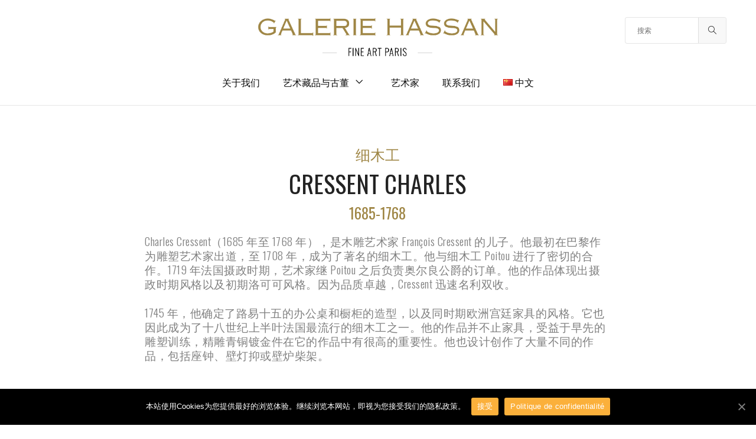

--- FILE ---
content_type: text/html; charset=UTF-8
request_url: https://galeriehassan.com/zh/%E8%89%BA%E6%9C%AF%E5%AE%B6/%E9%AB%98%E7%BA%A7%E7%BB%86%E6%9C%A8%E5%B7%A5/cressent-charles/
body_size: 33746
content:
<!DOCTYPE html>
<html lang="zh-CN" prefix="og: https://ogp.me/ns#" class="no-js">
	<head>
		<!-- keywords -->
		<meta charset="UTF-8">
		<!-- viewport -->
		<meta name="viewport" content="width=device-width, initial-scale=1, maximum-scale=1, user-scalable=0"/>
		<!-- profile -->
		<link rel="profile" href="//gmpg.org/xfn/11">
		<link href="//netdna.bootstrapcdn.com/font-awesome/3.2.1/css/font-awesome.css" rel="stylesheet">
		
<!-- Search Engine Optimization by Rank Math - https://s.rankmath.com/home -->
<title>CRESSENT Charles &ndash; Galerie Hassan</title>
<meta name="description" content="1745 年，他确定了路易十五的办公桌和橱柜的造型，以及同时期欧洲宫廷家具的风格。它也因此成为了十八世纪上半叶法国最流行的细木工之一。他的作品并不止家具，受益于早先的雕塑训练，精雕青铜镀金件在它的作品中有很高的重要性。他也设计创作了大量不同的作品，包括座钟、壁灯抑或壁炉柴架。"/>
<meta name="robots" content="follow, index, max-snippet:-1, max-video-preview:-1, max-image-preview:large"/>
<link rel="canonical" href="https://galeriehassan.com/zh/%e8%89%ba%e6%9c%af%e5%ae%b6/%e9%ab%98%e7%ba%a7%e7%bb%86%e6%9c%a8%e5%b7%a5/cressent-charles/" />
<meta property="og:locale" content="zh_CN">
<meta property="og:type" content="article">
<meta property="og:title" content="CRESSENT Charles &ndash; Galerie Hassan">
<meta property="og:description" content="1745 年，他确定了路易十五的办公桌和橱柜的造型，以及同时期欧洲宫廷家具的风格。它也因此成为了十八世纪上半叶法国最流行的细木工之一。他的作品并不止家具，受益于早先的雕塑训练，精雕青铜镀金件在它的作品中有很高的重要性。他也设计创作了大量不同的作品，包括座钟、壁灯抑或壁炉柴架。">
<meta property="og:url" content="https://galeriehassan.com/zh/%e8%89%ba%e6%9c%af%e5%ae%b6/%e9%ab%98%e7%ba%a7%e7%bb%86%e6%9c%a8%e5%b7%a5/cressent-charles/">
<meta property="og:site_name" content="Galerie Hassan">
<meta property="article:publisher" content="https://www.facebook.com/galeriehassanparis">
<meta property="og:updated_time" content="2021-09-20T13:52:25+02:00">
<meta property="og:image" content="https://galeriehassan.com/wp-content/uploads/2021/02/logo-default-opengraph.png">
<meta property="og:image:secure_url" content="https://galeriehassan.com/wp-content/uploads/2021/02/logo-default-opengraph.png">
<meta property="og:image:width" content="1200">
<meta property="og:image:height" content="630">
<meta property="og:image:alt" content="CRESSENT Charles">
<meta property="og:image:type" content="image/png">
<meta name="twitter:card" content="summary_large_image">
<meta name="twitter:title" content="CRESSENT Charles &ndash; Galerie Hassan">
<meta name="twitter:description" content="1745 年，他确定了路易十五的办公桌和橱柜的造型，以及同时期欧洲宫廷家具的风格。它也因此成为了十八世纪上半叶法国最流行的细木工之一。他的作品并不止家具，受益于早先的雕塑训练，精雕青铜镀金件在它的作品中有很高的重要性。他也设计创作了大量不同的作品，包括座钟、壁灯抑或壁炉柴架。">
<meta name="twitter:site" content="@galeriehassan">
<meta name="twitter:creator" content="@galeriehassan">
<meta name="twitter:image" content="https://galeriehassan.com/wp-content/uploads/2021/02/logo-default-opengraph.png">
<script type="application/ld+json" class="rank-math-schema">{"@context":"https://schema.org","@graph":[{"@type":["ArtGallery","Organization"],"@id":"https://galeriehassan.com/#organization","name":"Galerie Hassan","url":"https://galeriehassan.com","email":"contact@galeriehassan.com","address":{"@type":"PostalAddress","streetAddress":"100 rue du Faubourg Saint-Honor\u00e9","addressLocality":"Paris","addressRegion":"Paris","postalCode":"75008","addressCountry":"France"},"logo":{"@type":"ImageObject","url":"https://galeriehassan.com/wp-content/uploads/2021/02/logo-google.png"},"openingHours":["Monday,Tuesday,Wednesday,Thursday,Friday,Saturday,Sunday 11:00-19:30"],"image":{"@type":"ImageObject","url":"https://galeriehassan.com/wp-content/uploads/2021/02/logo-google.png"},"telephone":"+33 06.11.62.53.76"},{"@type":"WebSite","@id":"https://galeriehassan.com/#website","url":"https://galeriehassan.com","name":"Galerie Hassan","publisher":{"@id":"https://galeriehassan.com/#organization"},"inLanguage":"zh-CN","potentialAction":{"@type":"SearchAction","target":"https://galeriehassan.com/?s={search_term_string}","query-input":"required name=search_term_string"}},{"@type":"ImageObject","@id":"https://galeriehassan.com/zh/%e8%89%ba%e6%9c%af%e5%ae%b6/%e9%ab%98%e7%ba%a7%e7%bb%86%e6%9c%a8%e5%b7%a5/cressent-charles/#primaryImage","url":"https://galeriehassan.com/wp-content/uploads/2021/02/logo-default-opengraph.png","width":1200,"height":630},{"@type":"WebPage","@id":"https://galeriehassan.com/zh/%e8%89%ba%e6%9c%af%e5%ae%b6/%e9%ab%98%e7%ba%a7%e7%bb%86%e6%9c%a8%e5%b7%a5/cressent-charles/#webpage","url":"https://galeriehassan.com/zh/%e8%89%ba%e6%9c%af%e5%ae%b6/%e9%ab%98%e7%ba%a7%e7%bb%86%e6%9c%a8%e5%b7%a5/cressent-charles/","name":"CRESSENT Charles &ndash; Galerie Hassan","datePublished":"2021-06-15T16:11:13+02:00","dateModified":"2021-09-20T13:52:25+02:00","isPartOf":{"@id":"https://galeriehassan.com/#website"},"primaryImageOfPage":{"@id":"https://galeriehassan.com/zh/%e8%89%ba%e6%9c%af%e5%ae%b6/%e9%ab%98%e7%ba%a7%e7%bb%86%e6%9c%a8%e5%b7%a5/cressent-charles/#primaryImage"},"inLanguage":"zh-CN"}]}</script>
<!-- /Rank Math WordPress SEO plugin -->

<link rel='dns-prefetch' href='//www.google.com' />
<link rel='dns-prefetch' href='//www.googletagmanager.com' />
<link rel='dns-prefetch' href='//fonts.googleapis.com' />
<link rel='dns-prefetch' href='//s.w.org' />
<link rel="alternate" type="application/rss+xml" title="Galerie Hassan &raquo; Feed" href="https://galeriehassan.com/zh/feed/" />
<link rel="alternate" type="application/rss+xml" title="Galerie Hassan &raquo; 评论Feed" href="https://galeriehassan.com/zh/comments/feed/" />
		<script type="text/javascript">
			window._wpemojiSettings = {"baseUrl":"https:\/\/s.w.org\/images\/core\/emoji\/12.0.0-1\/72x72\/","ext":".png","svgUrl":"https:\/\/s.w.org\/images\/core\/emoji\/12.0.0-1\/svg\/","svgExt":".svg","source":{"concatemoji":"https:\/\/galeriehassan.com\/wp-includes\/js\/wp-emoji-release.min.js?ver=37403774481bca8e9015b00f4ed04f80"}};
			/*! This file is auto-generated */
			!function(e,a,t){var r,n,o,i,p=a.createElement("canvas"),s=p.getContext&&p.getContext("2d");function c(e,t){var a=String.fromCharCode;s.clearRect(0,0,p.width,p.height),s.fillText(a.apply(this,e),0,0);var r=p.toDataURL();return s.clearRect(0,0,p.width,p.height),s.fillText(a.apply(this,t),0,0),r===p.toDataURL()}function l(e){if(!s||!s.fillText)return!1;switch(s.textBaseline="top",s.font="600 32px Arial",e){case"flag":return!c([127987,65039,8205,9895,65039],[127987,65039,8203,9895,65039])&&(!c([55356,56826,55356,56819],[55356,56826,8203,55356,56819])&&!c([55356,57332,56128,56423,56128,56418,56128,56421,56128,56430,56128,56423,56128,56447],[55356,57332,8203,56128,56423,8203,56128,56418,8203,56128,56421,8203,56128,56430,8203,56128,56423,8203,56128,56447]));case"emoji":return!c([55357,56424,55356,57342,8205,55358,56605,8205,55357,56424,55356,57340],[55357,56424,55356,57342,8203,55358,56605,8203,55357,56424,55356,57340])}return!1}function d(e){var t=a.createElement("script");t.src=e,t.defer=t.type="text/javascript",a.getElementsByTagName("head")[0].appendChild(t)}for(i=Array("flag","emoji"),t.supports={everything:!0,everythingExceptFlag:!0},o=0;o<i.length;o++)t.supports[i[o]]=l(i[o]),t.supports.everything=t.supports.everything&&t.supports[i[o]],"flag"!==i[o]&&(t.supports.everythingExceptFlag=t.supports.everythingExceptFlag&&t.supports[i[o]]);t.supports.everythingExceptFlag=t.supports.everythingExceptFlag&&!t.supports.flag,t.DOMReady=!1,t.readyCallback=function(){t.DOMReady=!0},t.supports.everything||(n=function(){t.readyCallback()},a.addEventListener?(a.addEventListener("DOMContentLoaded",n,!1),e.addEventListener("load",n,!1)):(e.attachEvent("onload",n),a.attachEvent("onreadystatechange",function(){"complete"===a.readyState&&t.readyCallback()})),(r=t.source||{}).concatemoji?d(r.concatemoji):r.wpemoji&&r.twemoji&&(d(r.twemoji),d(r.wpemoji)))}(window,document,window._wpemojiSettings);
		</script>
		<style type="text/css">
img.wp-smiley,
img.emoji {
	display: inline !important;
	border: none !important;
	box-shadow: none !important;
	height: 1em !important;
	width: 1em !important;
	margin: 0 .07em !important;
	vertical-align: -0.1em !important;
	background: none !important;
	padding: 0 !important;
}
</style>
	<link rel='stylesheet' id='wp-block-library-css'  href='https://galeriehassan.com/wp-includes/css/dist/block-library/style.min.css?ver=37403774481bca8e9015b00f4ed04f80' type='text/css' media='all' />
<link rel='stylesheet' id='wp-block-library-theme-css'  href='https://galeriehassan.com/wp-includes/css/dist/block-library/theme.min.css?ver=37403774481bca8e9015b00f4ed04f80' type='text/css' media='all' />
<link rel='stylesheet' id='wc-block-vendors-style-css'  href='https://galeriehassan.com/wp-content/plugins/woocommerce/packages/woocommerce-blocks/build/vendors-style.css?ver=3.4.0' type='text/css' media='all' />
<link rel='stylesheet' id='wc-block-style-css'  href='https://galeriehassan.com/wp-content/plugins/woocommerce/packages/woocommerce-blocks/build/style.css?ver=3.4.0' type='text/css' media='all' />
<link rel='stylesheet' id='contact-form-7-css'  href='https://galeriehassan.com/wp-content/plugins/contact-form-7/includes/css/styles.css?ver=5.2.2' type='text/css' media='all' />
<link rel='stylesheet' id='cookie-notice-front-css'  href='https://galeriehassan.com/wp-content/plugins/cookie-notice/css/front.min.css?ver=37403774481bca8e9015b00f4ed04f80' type='text/css' media='all' />
<link rel='stylesheet' id='rs-plugin-settings-css'  href='https://galeriehassan.com/wp-content/plugins/revslider/public/assets/css/rs6.css?ver=6.2.9' type='text/css' media='all' />
<style id='rs-plugin-settings-inline-css' type='text/css'>
#rs-demo-id {}
</style>
<link rel='stylesheet' id='woocommerce-layout-css'  href='https://galeriehassan.com/wp-content/plugins/woocommerce/assets/css/woocommerce-layout.css?ver=4.6.5' type='text/css' media='all' />
<link rel='stylesheet' id='woocommerce-smallscreen-css'  href='https://galeriehassan.com/wp-content/plugins/woocommerce/assets/css/woocommerce-smallscreen.css?ver=4.6.5' type='text/css' media='only screen and (max-width: 768px)' />
<link rel='stylesheet' id='woocommerce-general-css'  href='https://galeriehassan.com/wp-content/plugins/woocommerce/assets/css/woocommerce.css?ver=4.6.5' type='text/css' media='all' />
<style id='woocommerce-inline-inline-css' type='text/css'>
.woocommerce form .form-row .required { visibility: visible; }
</style>
<link rel='stylesheet' id='hongo-google-font-css'  href='//fonts.googleapis.com/css?family=Oswald%3A300%2C400%2C500%2C600%2C700%2C800%2C900%7CLato%3A300%2C400%2C500%2C600%2C700%2C800%2C900&#038;subset=latin-ext&#038;display=swap' type='text/css' media='all' />
<link rel='stylesheet' id='animate-css'  href='https://galeriehassan.com/wp-content/themes/hongo/assets/css/animate.min.css?ver=3.5.2' type='text/css' media='all' />
<link rel='stylesheet' id='bootstrap-css'  href='https://galeriehassan.com/wp-content/themes/hongo/assets/css/bootstrap.min.css?ver=3.3.6' type='text/css' media='all' />
<link rel='stylesheet' id='et-line-icons-css'  href='https://galeriehassan.com/wp-content/themes/hongo/assets/css/et-line-icons.css?ver=1.1.2' type='text/css' media='all' />
<link rel='stylesheet' id='font-awesome-css'  href='https://galeriehassan.com/wp-content/themes/hongo/assets/css/font-awesome.min.css?ver=5.13.0' type='text/css' media='all' />
<link rel='stylesheet' id='themify-icons-css'  href='https://galeriehassan.com/wp-content/themes/hongo/assets/css/themify-icons.css?ver=1.1.2' type='text/css' media='all' />
<link rel='stylesheet' id='simple-line-icons-css'  href='https://galeriehassan.com/wp-content/themes/hongo/assets/css/simple-line-icons.css?ver=1.1.2' type='text/css' media='all' />
<link rel='stylesheet' id='swiper-css'  href='https://galeriehassan.com/wp-content/themes/hongo/assets/css/swiper.min.css?ver=4.5.0' type='text/css' media='all' />
<link rel='stylesheet' id='magnific-popup-css'  href='https://galeriehassan.com/wp-content/themes/hongo/assets/css/magnific-popup.css?ver=1.1.2' type='text/css' media='all' />
<link rel='stylesheet' id='hongo-mCustomScrollbar-css'  href='https://galeriehassan.com/wp-content/themes/hongo/assets/css/jquery.mCustomScrollbar.css?ver=1.1.2' type='text/css' media='all' />
<link rel='stylesheet' id='select2-css'  href='https://galeriehassan.com/wp-content/plugins/woocommerce/assets/css/select2.css?ver=4.6.5' type='text/css' media='all' />
<link rel='stylesheet' id='js_composer_front-css'  href='https://galeriehassan.com/wp-content/plugins/js_composer/assets/css/js_composer.min.css?ver=6.2.0' type='text/css' media='all' />
<link rel='stylesheet' id='justifiedGallery-css'  href='https://galeriehassan.com/wp-content/plugins/hongo-addons/assets/css/justifiedGallery.min.css?ver=4.0.4' type='text/css' media='all' />
<link rel='stylesheet' id='hongo-hotspot-css'  href='https://galeriehassan.com/wp-content/plugins/hongo-addons/assets/css/hongo-frontend-hotspot.css?ver=37403774481bca8e9015b00f4ed04f80' type='text/css' media='all' />
<link rel='stylesheet' id='hongo-addons-section-builder-css'  href='https://galeriehassan.com/wp-content/plugins/hongo-addons/assets/css/section-builder.css?ver=1.1.2' type='text/css' media='all' />
<link rel='stylesheet' id='rvpplugin-slick-css'  href='https://galeriehassan.com/wp-content/plugins/recently-viewed-products/slick/slick.css?ver=1768640099' type='text/css' media='all' />
<link rel='stylesheet' id='rvpplugin-slick-theme-css'  href='https://galeriehassan.com/wp-content/plugins/recently-viewed-products/slick/slick-theme.css?ver=1768640099' type='text/css' media='all' />
<link rel='stylesheet' id='rvpplugin-frontend-css'  href='https://galeriehassan.com/wp-content/plugins/recently-viewed-products/frontend/css/rvpplugin-frontend-style.css?ver=1768640099' type='text/css' media='all' />
<link rel='stylesheet' id='hongo-style-css'  href='https://galeriehassan.com/wp-content/themes/hongo/style.css?ver=1.1.2' type='text/css' media='all' />
<link rel='stylesheet' id='hongo-responsive-css'  href='https://galeriehassan.com/wp-content/themes/hongo/assets/css/responsive.css?ver=1.1.2' type='text/css' media='all' />
<style id='hongo-responsive-inline-css' type='text/css'>
@media screen and (min-width:992px) and (max-width:1199px){header .hongo-ipad-icon .nav>li{text-align:right;padding-right:18px;}header .hongo-ipad-icon .nav>li > a{padding:25px 0 25px 18px;display:inline-block}header .hongo-ipad-icon .nav>li:last-child>a{padding-right:0;}header .hongo-ipad-icon .nav>li:first-child>a{padding-left:0;}header .hongo-ipad-icon .nav>li i.dropdown-toggle{display:inline;position:absolute;top:50%;margin-top:-13px;float:right;padding:7px 10px;z-index:1;}header .hongo-ipad-icon .nav>li.simple-dropdown i.dropdown-toggle{margin-left:0;right:-12px;}}@media (min-width:992px){header .widget_nav_menu > div:nth-child(2n){display:block !important;}header .widget_nav_menu > div:nth-child(2n){display:block !important;}.hongo-shop-dropdown-menu .navbar-nav > li > a,.hongo-shop-dropdown-menu .navbar-nav > li:first-child > a,.hongo-shop-dropdown-menu .navbar-nav > li:last-child > a{padding:17px 20px;}header .with-categories-navigation-menu .woocommerce.widget_shopping_cart .hongo-cart-top-counter{line-height:59px;}header .with-categories-navigation-menu .widget_hongo_search_widget,header .with-categories-navigation-menu .widget_hongo_account_menu_widget,header .with-categories-navigation-menu .widget_shopping_cart,header .with-categories-navigation-menu .widget_hongo_wishlist_link_widget{line-height:59px;min-height:59px;}header .with-categories-navigation-menu .woocommerce.widget_shopping_cart .hongo-top-cart-wrapper .hongo-mini-cart-counter{top:13px;}.simple-menu-open .simple-menu{overflow:visible !important;}}@media (max-width:991px){header .with-categories-navigation-menu .woocommerce.widget_shopping_cart .hongo-cart-top-counter{line-height:70px;}header .with-categories-navigation-menu .widget_hongo_search_widget,header .with-categories-navigation-menu .widget_hongo_account_menu_widget,header .with-categories-navigation-menu .widget_shopping_cart,header .with-categories-navigation-menu .widget_hongo_wishlist_link_widget{line-height:69px;min-height:69px;}header .with-categories-navigation-menu .woocommerce.widget_shopping_cart .hongo-top-cart-wrapper .hongo-mini-cart-counter{top:20px;}.navbar-toggle{background-color:transparent !important;border:none;border-radius:0;padding:0;font-size:18px;position:relative;top:-8px;right:0;display:inline-block !important;margin:0;float:none !important;vertical-align:middle;}.navbar-toggle .icon-bar{background-color:#232323;display:table}.sr-only{border:0;clip:rect(0,0,0,0);height:auto;line-height:16px;padding:0 0 0 5px;overflow:visible;margin:0;width:auto;float:right;clear:none;display:table;position:relative;font-size:12px;color:#232323;text-transform:uppercase;left:0;top:-2px;font-weight:500;letter-spacing:.5px;cursor:pointer;}.navbar-toggle.toggle-mobile .icon-bar+.icon-bar{margin-top:0;}.navbar-toggle.toggle-mobile span{position:absolute;margin:0;display:block;height:2px;width:16px;background-color:#232323;border-radius:0;opacity:1;margin:0 0 3px 0;-webkit-transform:rotate(0deg);-moz-transform:rotate(0deg);-o-transform:rotate(0deg);transform:rotate(0deg);-webkit-transition:.25s ease-in-out;-moz-transition:.25s ease-in-out;-o-transition:.25s ease-in-out;transition:.25s ease-in-out;}.navbar-toggle.toggle-mobile{width:16px;height:14px;top:-1px}.navbar-toggle.toggle-mobile span:last-child{margin-bottom:0;}.navbar-toggle.toggle-mobile span:nth-child(1){top:0px;}.navbar-toggle.toggle-mobile span:nth-child(2),.navbar-toggle.toggle-mobile span:nth-child(3){top:5px;}.navbar-toggle.toggle-mobile span:nth-child(4){top:10px;}.navbar-toggle.toggle-mobile span:nth-child(2){opacity:0;}.navbar-toggle.toggle-mobile.active span:nth-child(2){opacity:1;}.navbar-toggle.toggle-mobile.active span:nth-child(1){top:8px;width:0;left:0;right:0;opacity:0;}.navbar-toggle.toggle-mobile.active span:nth-child(2){-webkit-transform:rotate(45deg);-moz-transform:rotate(45deg);-o-transform:rotate(45deg);-ms-transform:rotate(45deg);transform:rotate(45deg);}.navbar-toggle.toggle-mobile.active span:nth-child(3){-webkit-transform:rotate(-45deg);-moz-transform:rotate(-45deg);-o-transform:rotate(-45deg);-ms-transform:rotate(-45deg);transform:rotate(-45deg);}.navbar-toggle.toggle-mobile.active span:nth-child(4){top:8px;width:0;left:0;right:0;opacity:0;}.navbar-collapse.collapse{display:none !important;height:auto!important;width:100%;margin:0;position:absolute;top:100%;}.navbar-collapse.collapse.in{display:block !important;overflow-y:hidden !important;}.navbar-collapse{max-height:400px;overflow-y:hidden !important;left:0;padding:0;position:absolute;top:100%;width:100%;border-top:0;}header .nav{float:none !important;padding-left:0;padding-right:0;margin:0px 0;width:100%;text-align:left;background-color:rgba(23,23,23,1) !important;}header .nav > li{position:relative;display:block;margin:0;border-bottom:1px solid rgba(255,255,255,0.06);}header .nav > li ul.menu{margin:5px 0;float:left;width:100%;}header .nav > li ul.menu > li:last-child > a{border-bottom:0;}header .nav > li > a > i{top:4px;min-width:12px;}header .nav > li > a,header .nav > li:first-child > a,header .nav > li:last-child > a,header .with-categories-navigation-menu .nav > li > a{display:block;width:100%;border-bottom:0 solid #e0e0e0;padding:14px 15px 15px;}header .nav > li > a,header .nav > li:hover > a,header .nav > li > a:hover{color:#fff;}header .nav > li > a.active,header .nav > li.active > a,header .nav > li.current-menu-ancestor > a,header .nav > li.current-menu-item > a,header .nav > li.current-menu-item > a{color:rgba(255,255,255,0.6);}header .nav > li:first-child > a{border-top:none;}header .nav > li i.dropdown-toggle{position:absolute;right:0;top:0;color:#fff;font-size:16px;cursor:pointer;display:block;padding:16px 14px 16px;}header .hongo-ipad-icon .nav > li i.dropdown-toggle{color:#fff;}header .nav > li.open i.dropdown-toggle:before{content:"\f106";}header .nav > li > a .menu-hover-line:after{display:none;}header .nav > li ul.menu li,header .nav>li ul.menu li.menu-title{margin:0;padding:0 15px;}header .nav > li ul.menu li a{line-height:22px;padding:7px 0 8px;margin-bottom:0;border-bottom:1px solid rgba(255,255,255,0.06);}header .nav .mega-menu-main-wrapper,.simple-dropdown .simple-menu,ul.sub-menu{position:static !important;height:0 !important;width:100% !important;left:inherit !important;right:inherit !important;padding:0 !important;}ul.sub-menu{opacity:1 !important;visibility:visible !important;}.mega-menu-main-wrapper section{padding:0 !important;left:0 !important;margin:0 !important;width:100% !important;}header .container{width:100%;}.mega-menu-main-wrapper{opacity:1 !important;visibility:visible !important;}header .header-main-wrapper > div > section.hongo-stretch-content-fluid{padding:0;}header .mini-header-main-wrapper > div > section.hongo-stretch-content-fluid{padding:0;}header .top-header-main-wrapper > div > section.hongo-stretch-content-fluid{padding:0;}.hongo-shop-dropdown-menu .nav > li i.dropdown-toggle{display:none}.hongo-shop-dropdown-menu .nav{background-color:transparent !important}.hongo-navigation-main-wrapper .hongo-tab.panel{max-height:400px;overflow-y:auto !important;width:100%;}.mega-menu-main-wrapper .container{padding:0;}.simple-dropdown .simple-menu ul.sub-menu{padding:0 15px !important;}.simple-dropdown ul.sub-menu > li > ul.sub-menu{top:0;left:0}.simple-dropdown ul.sub-menu>li>a{color:#fff;font-size:13px;}.simple-dropdown ul.sub-menu>li ul.sub-menu{margin-bottom:10px;}.simple-dropdown ul.sub-menu>li ul.sub-menu>li:last-child a{border-bottom:0}.simple-dropdown ul.sub-menu>li>ul.sub-menu{padding-left:0 !important;padding-right:0 !important;}.simple-dropdown ul.sub-menu>li>ul.sub-menu>li>a{color:#8d8d8d;font-size:12px;padding:10px 0 11px 0;}.simple-dropdown ul.sub-menu>li>ul.sub-menu>li.active > a,.simple-dropdown ul.sub-menu>li>ul.sub-menu>li.current-menu-item > a,.simple-dropdown ul.sub-menu>li>ul.sub-menu>li.current-menu-ancestor > a{color:#fff;}.simple-dropdown ul.sub-menu li a{padding:12px 0;border-bottom:1px solid rgba(255,255,255,0.06);}.simple-dropdown ul.sub-menu li > a i.ti-angle-right{display:none;}.simple-dropdown.open .simple-menu,header .nav > li.open > .mega-menu-main-wrapper,ul.sub-menu{height:auto !important;opacity:1;visibility:visible;overflow:visible;}.simple-dropdown ul.sub-menu li:last-child > ul > li:last-child > a{border-bottom:0;}header .header-main-wrapper .woocommerce.widget_shopping_cart .hongo-cart-top-counter{top:2px;}.header-default-wrapper .simple-dropdown ul.sub-menu li.menu-item > ul{display:block;}header .nav>li ul.menu li .left-icon,header .nav>li .simple-menu ul li .left-icon{top:-1px;position:relative;}.hongo-left-menu-wrapper .hongo-left-menu li.menu-item>a{padding:12px 0 13px;}.hongo-left-menu-wrapper .hongo-left-menu li.menu-item>span{line-height:43px;}.hongo-left-menu-wrapper .hongo-left-menu li.menu-item ul li a{padding:6px 0 6px 10px;}.menu-content-inner-wrap ul .menu-item .dropdown-menu .menu-item .dropdown-menu .menu-item a{padding:4px 15px;}.hongo-main-wrap{padding-left:0;}.hongo-main-wrap header{left:-290px;transition:all 0.2s ease-in-out;-moz-transition:all 0.2s ease-in-out;-webkit-transition:all 0.2s ease-in-out;-ms-transition:all 0.2s ease-in-out;-o-transition:all 0.2s ease-in-out;}.hongo-main-wrap header.left-mobile-menu-open{left:0;transition:all 0.2s ease-in-out;-moz-transition:all 0.2s ease-in-out;-webkit-transition:all 0.2s ease-in-out;-ms-transition:all 0.2s ease-in-out;-o-transition:all 0.2s ease-in-out;}.hongo-main-wrap header .header-logo-wrapper{position:fixed;left:0;top:0;width:100%;z-index:1;text-align:left;background-color:#fff;padding:20px 15px;}.hongo-left-menu-wrap .navbar-toggle{position:fixed;right:16px;top:25px;z-index:9;margin:0;}.hongo-left-menu-wrap .navbar-toggle.sr-only{right:40px;top:27px;z-index:9;cursor:pointer;margin:0;width:-webkit-fit-content;width:-moz-fit-content;width:fit-content;height:auto;clip:inherit;padding:0;text-align:right;left:inherit;}.hongo-left-menu-wrap .toggle-mobile ~ .navbar-toggle.sr-only {top:24px;}.header-left-wrapper .hongo-left-menu-wrapper{margin-top:10px;margin-bottom:50px;}.hongo-left-menu-wrapper .hongo-left-menu li.menu-item{z-index:0}.nav.hongo-left-menu{background-color:transparent !important;}.header-left-wrapper > .container{width:290px;padding:65px 20px 50px 20px !important;}.header-left-wrapper .widget_hongo_search_widget a,.header-left-wrapper .hongo-cart-top-counter i,header .header-left-wrapper .widget a,header .header-left-wrapper .widget_hongo_wishlist_link_widget a{font-size:15px;}header .header-left-wrapper .widget{margin-left:8px;margin-right:8px;}.hongo-left-menu-wrapper .hongo-left-menu li.menu-item a,.hongo-left-menu-wrapper .hongo-left-menu li.menu-item i{color:#232323;}.hongo-left-menu-wrapper .hongo-left-menu li.menu-item a:hover{color:#000;}.hongo-left-menu-wrapper .hongo-left-menu li.menu-item.dropdown > a{width:auto;}.hongo-navigation-main-wrapper{width:auto;}.hongo-navigation-main-wrapper .hongo-woocommerce-tabs-wrapper ul.navigation-tab{display:block;}.hongo-navigation-main-wrapper .hongo-woocommerce-tabs-wrapper{width:100%;left:0;position:absolute;top:100%;max-height:460px;}.hongo-navigation-main-wrapper .hongo-woocommerce-tabs-wrapper ul.navigation-tab{list-style:none;margin:0;padding:0;text-align:center;}.hongo-navigation-main-wrapper .hongo-woocommerce-tabs-wrapper ul.navigation-tab li{display:inline-block;width:50%;}.hongo-navigation-main-wrapper .hongo-woocommerce-tabs-wrapper ul.navigation-tab li > a{background-color:#000;width:100%;padding:20px 10px;display:block;color:#fff;font-size:13px;text-transform:uppercase;}.hongo-navigation-main-wrapper .hongo-woocommerce-tabs-wrapper ul.navigation-tab li > a:hover,.hongo-navigation-main-wrapper .hongo-woocommerce-tabs-wrapper ul.navigation-tab li.active > a{background-color:rgba(23,23,23,1);}.hongo-navigation-main-wrapper .hongo-shop-dropdown-menu,.hongo-navigation-main-wrapper .hongo-shop-dropdown-menu.hongo-tab.panel{width:100%;margin:0;}.hongo-navigation-main-wrapper .hongo-tab.panel{padding:0;margin:0;display:none;}.hongo-navigation-main-wrapper .hongo-tab.panel.active{display:block;}.hongo-navigation-main-wrapper .hongo-tab .shop-dropdown-toggle{display:none;}.hongo-navigation-main-wrapper .hongo-tab .hongo-shop-dropdown-button-menu{top:0;height:auto !important;overflow:visible;position:inherit;background-color:rgba(23,23,23,1);border:0 solid #e5e5e5;margin:0;padding:0;min-height:1px;transform:rotateX(0deg);-webkit-transform:rotateX(0deg);-moz-transform:rotateX(0deg);-ms-transform:rotateX(0deg);-o-transform:rotateX(0deg);}.header-common-wrapper .hongo-shop-dropdown-menu .navbar-nav > li{border-bottom:1px solid rgba(255,255,255,0.06);}.header-common-wrapper .hongo-shop-dropdown-menu .hongo-shop-dropdown-button-menu > ul > li > a,.hongo-shop-dropdown-menu .hongo-shop-dropdown-button-menu > ul > li > a:hover,.hongo-shop-dropdown-menu .hongo-shop-dropdown-button-menu > ul > li.on > a{color:#fff;}.hongo-shop-dropdown-menu li.menu-item .shop-mega-menu-wrapper,.hongo-shop-dropdown-menu .navbar-nav > li > a:after,.hongo-shop-dropdown-menu .simple-dropdown .sub-menu{display:none !important;}.header-common-wrapper .hongo-shop-dropdown-menu .hongo-shop-dropdown-button-menu > ul > li > a:hover,.header-common-wrapper .hongo-shop-dropdown-menu .hongo-shop-dropdown-button-menu > ul > li.on > a{background-color:rgba(23,23,23,1) !important;color:#fff;}.header-sticky .hongo-navigation-main-wrapper .hongo-shop-dropdown-menu.hongo-tab.panel{position:relative;width:100%;margin:0;}.header-sticky .hongo-shop-dropdown-menu .hongo-shop-dropdown-button-menu{width:100%;left:0;}header .nav > li > a > img.menu-link-icon,.hongo-shop-dropdown-menu .menu-item.menu-title img.menu-link-icon,.hongo-shop-dropdown-menu .menu-item img.menu-link-icon{-webkit-filter:brightness(200%);filter:brightness(200%);}.header-main-wrapper .nav > li ul.menu li.menu-title,header .nav>li .wpb_wrapper ul.menu:first-child li.menu-title{padding:7px 0 8px;margin:0 15px;width:calc(100% - 30px);border-bottom:1px solid rgba(255,255,255,0.06);}.header-main-wrapper .nav > li ul.menu li.menu-title a,header .nav > li .wpb_wrapper ul.menu:first-child li.menu-title a{line-height:22px;padding:0;margin:0;border-bottom:0 solid rgba(255,255,255,0.06);}.edit-hongo-section{display:none}.mega-menu-main-wrapper .widget .widget-title{line-height:22px;padding:5px 0 6px;margin:0 15px 0;}.widget_product_categories_thumbnail ul,.mega-menu-main-wrapper .woocommerce.widget_products ul.product_list_widget{margin-top:0;}.widget_product_categories_thumbnail ul li{margin:0 15px 0;width:auto;float:none;}.widget_product_categories_thumbnail ul li a{line-height:22px;padding:5px 0 6px;margin-bottom:0;font-size:12px;text-align:left;color:#8d8d8d;font-weight:400;display:block;position:relative;left:0;}.mega-menu-main-wrapper .widget{margin:10px 0;float:left;width:100%;}.mega-menu-main-wrapper .woocommerce.widget_products ul.product_list_widget li,.mega-menu-main-wrapper .woocommerce.widget_products ul.product_list_widget li:last-child{margin:0 15px 10px !important;width:auto;float:none;}.mini-header-main-wrapper .widget_hongo_account_menu_widget .hongo-top-account-menu a > i,header .mini-header-main-wrapper a.wishlist-link > i,.mini-header-main-wrapper .widget div > a > i{top:-2px;}.header-default-wrapper.navbar-default .accordion-menu{position:inherit;}.header-default-wrapper.navbar-default .navbar-nav>li{width:100%;}.header-default-wrapper.navbar-default .navbar-nav>li>a{color:#fff;}.header-default-wrapper.navbar-default .navbar-nav>li>ul>li>a,.header-default-wrapper.navbar-default .simple-dropdown ul.sub-menu>li>ul.sub-menu>li>a,.header-default-wrapper.navbar-default .navbar-nav>li>a:hover,.header-default-wrapper.navbar-default .navbar-nav>li:hover>a,.header-default-wrapper.navbar-default .navbar-nav>li>a.active,.header-default-wrapper.navbar-default .navbar-nav>li.urrent-menu-ancestor>a,.header-default-wrapper.navbar-default .navbar-nav>li.current_page_ancestor>a{color:#fff;}.header-default-wrapper.navbar-default .navbar-nav>li>ul>li:last-child a{border:0;}.header-default-wrapper.navbar-default .simple-dropdown ul.sub-menu{display:block;padding:0 15px !important;}.header-default-wrapper.navbar-default .navbar-collapse.collapse.in{overflow-y:auto !important;}.header-default-wrapper.navbar-default .simple-dropdown ul.sub-menu li.menu-item-has-children:before{display:none;}}body,.main-font,.hongo-timer-style-3.counter-event .counter-box .number:before{font-family:'Oswald',sans-serif;}rs-slides .main-font{font-family:'Oswald',sans-serif !important;}.alt-font,.button,.btn,.woocommerce-store-notice__dismiss-link:before,.product-slider-style-1 .pagination-number,.woocommerce-cart .cross-sells > h2,.woocommerce table.shop_table_responsive tr td::before,.woocommerce-page table.shop_table_responsive tr td::before{font-family:'Lato',sans-serif;}rs-slides .alt-font{font-family:'Lato',sans-serif !important;}.blog-post.blog-post-style-related:hover .blog-post-images img{opacity:0.5;}.blog-post.blog-post-style-default:hover .blog-post-images img,.blog-clean .blog-grid .blog-post-style-default:hover .blog-img img{opacity:0.5;}.error404 .hongo-404-content-bg .btn{text-transform:uppercase;}.woocommerce ul.hongo-product-list-common-wrap li.product .woocommerce-loop-product__title,.woocommerce ul.hongo-product-list-common-wrap.hongo-shop-clean li.product .woocommerce-loop-product__title,.woocommerce ul.hongo-product-list-common-wrap.hongo-shop-modern li.product .woocommerce-loop-product__title{text-transform:uppercase}.single-product .product .summary .product_title{text-transform:uppercase;}@media (max-width:1199px){.wow{-webkit-animation-name:none !important;animation-name:none !important;}}.bg-opacity-color{opacity:0.8;}
.header-common-wrapper > .container > section:first-of-type{background-color:#ffffff!important;}.header-common-wrapper .nav > li > a,header .hongo-ipad-icon .nav>li i.dropdown-toggle,header .header-common-wrapper a.header-search-form,header .header-common-wrapper a.account-menu-link,header .header-common-wrapper a.wishlist-link,.header-common-wrapper .widget_shopping_cart,.header-common-wrapper .navbar-toggle .sr-only,.header-common-wrapper .hongo-section-heading,.header-common-wrapper .hongo-section-heading a,.header-common-wrapper .hongo-social-links a,.header-common-wrapper .hongo-left-menu-wrapper .hongo-left-menu > li > span i.ti-angle-down,.header-common-wrapper .hongo-section-heading{color:#0a0a0a;}.header-common-wrapper .navbar-toggle .icon-bar,.header-common-wrapper .header-menu-button .navbar-toggle span{background-color:#0a0a0a;}.header-common-wrapper .nav > li > a:hover,.header-common-wrapper .nav > li:hover > a,header .header-common-wrapper .widget.widget_shopping_cart:hover,header .header-common-wrapper a.account-menu-link:hover,header .header-common-wrapper a.wishlist-link:hover,header .header-common-wrapper a.header-search-form:hover,.header-common-wrapper .nav > li > a.active,.header-common-wrapper .nav > li.active > a,.header-common-wrapper .nav > li.current-menu-ancestor > a,.header-common-wrapper .nav > li.current-menu-item > a,.header-common-wrapper .widget.widget_hongo_search_widget:hover  > div > a,.header-common-wrapper .widget.widget_hongo_wishlist_link_widget:hover > div > a,.header-common-wrapper .widget.widget_hongo_account_menu_widget:hover > div > a,.header-common-wrapper .widget.widget_shopping_cart:hover,.header-common-wrapper .hongo-section-heading a:hover,.header-common-wrapper .hongo-social-links a:hover,.header-common-wrapper .hongo-left-menu-wrapper .hongo-left-menu > li.menu-item.on > span .ti-angle-down:before,.header-common-wrapper .nav > li.on > a{color:#9f8645;}.header-common-wrapper .navbar-toggle:hover .icon-bar,.header-common-wrapper .header-menu-button .navbar-toggle:hover span{background-color:#9f8645;}.header-common-wrapper .nav > li > a,.header-common-wrapper .widget_nav_menu .menu li > a,.header-common-wrapper .widget.widget_hongo_account_menu_widget a i,.header-common-wrapper .widget.widget_hongo_wishlist_link_widget a,header .header-common-wrapper .widget.widget_hongo_search_widget a,header .header-common-wrapper .widget.widget_shopping_cart .hongo-cart-top-counter,.header-common-wrapper .hongo-section-heading,.header-common-wrapper .hongo-section-heading a,.header-common-wrapper .hongo-social-links a,.header-left-wrapper .hongo-cart-top-counter i,.header-common-wrapper .hongo-left-menu-wrapper .hongo-left-menu > li > span i{font-size:20;}@media (max-width:991px){header .header-common-wrapper .nav > li i.dropdown-toggle{font-size:20;}}.header-common-wrapper .nav > li > a,.header-common-wrapper .widget_nav_menu .menu li > a,.header-common-wrapper .widget.widget_hongo_account_menu_widget a i,.header-common-wrapper .widget.widget_hongo_wishlist_link_widget a,header .header-common-wrapper .widget.widget_hongo_search_widget a,header .header-common-wrapper .widget.widget_shopping_cart .hongo-cart-top-counter,.header-common-wrapper .hongo-section-heading,.header-common-wrapper .hongo-section-heading a{text-transform:uppercase;}header .header-common-wrapper .widget.widget_hongo_account_menu_widget .hongo-top-account-menu ul,header .header-common-wrapper .simple-dropdown ul.sub-menu,.mega-menu-main-wrapper section{background-color:#ffffff;}.header-common-wrapper .nav > li ul.menu li a.navigation-links,.header-common-wrapper .simple-dropdown ul.sub-menu li a,.header-common-wrapper .widget_hongo_account_menu_widget .hongo-top-account-menu ul li a,.hongo-left-menu-wrapper .hongo-left-menu li.menu-item ul li a,.hongo-left-menu-wrapper .hongo-left-menu > li span i.ti-angle-down,.header-common-wrapper .mega-menu-main-wrapper .woocommerce.widget_products ul.product_list_widget li a .product-title,.header-common-wrapper .mega-menu-main-wrapper .widget_product_categories_thumbnail ul li a{color:#0a0a0a;}.header-common-wrapper .nav > li ul.menu li.menu-title,.header-common-wrapper .nav > li ul.menu li.menu-title a,.header-common-wrapper .mega-menu-main-wrapper .widget .widget-title,.header-common-wrapper .mega-menu-main-wrapper .woocommerce.widget_products .widget-title{color:#0a0a0a;}.header-common-wrapper .nav > li ul.menu li.menu-title a:hover{color:#6d6d6d;}@media (max-width:991px){header .header-common-wrapper .nav{background-color:#ffffff!important;}header .header-common-wrapper .hongo-shop-dropdown-menu .hongo-shop-dropdown-button-menu > ul > li > a:hover,header .header-common-wrapper .hongo-shop-dropdown-menu .hongo-shop-dropdown-button-menu > ul > li.on > a{background-color:#ffffff!important;}}@media (max-width:991px){header .header-common-wrapper .nav > li > a,header .header-common-wrapper .nav > li i.dropdown-toggle{color:#0a0a0a;}}@media (max-width:991px){header .header-common-wrapper .nav > li:hover > a,header .header-common-wrapper .nav > li > a:hover{color:#9f8645;}}
</style>
<script type='text/javascript' src='https://galeriehassan.com/wp-includes/js/jquery/jquery.js?ver=1.12.4-wp'></script>
<script type='text/javascript' src='https://galeriehassan.com/wp-includes/js/jquery/jquery-migrate.min.js?ver=1.4.1'></script>
<script type='text/javascript'>
/* <![CDATA[ */
var cnArgs = {"ajaxUrl":"https:\/\/galeriehassan.com\/wp-admin\/admin-ajax.php","nonce":"e1f98cb9d9","hideEffect":"fade","position":"bottom","onScroll":"0","onScrollOffset":"100","onClick":"0","cookieName":"cookie_notice_accepted","cookieTime":"2592000","cookieTimeRejected":"2592000","cookiePath":"\/","cookieDomain":"","redirection":"0","cache":"0","refuse":"0","revokeCookies":"0","revokeCookiesOpt":"automatic","secure":"1","coronabarActive":"0"};
/* ]]> */
</script>
<script type='text/javascript' src='https://galeriehassan.com/wp-content/plugins/cookie-notice/js/front.min.js?ver=1.3.2'></script>
<script type='text/javascript' src='https://galeriehassan.com/wp-content/plugins/revslider/public/assets/js/rbtools.min.js?ver=6.0.5'></script>
<script type='text/javascript' src='https://galeriehassan.com/wp-content/plugins/revslider/public/assets/js/rs6.min.js?ver=6.2.9'></script>
<script type='text/javascript' src='https://galeriehassan.com/wp-content/plugins/woocommerce/assets/js/jquery-blockui/jquery.blockUI.min.js?ver=2.70'></script>
<script type='text/javascript'>
/* <![CDATA[ */
var wc_add_to_cart_params = {"ajax_url":"\/wp-admin\/admin-ajax.php","wc_ajax_url":"\/zh\/?wc-ajax=%%endpoint%%","i18n_view_cart":"\u67e5\u770b\u8d2d\u7269\u8f66","cart_url":"https:\/\/galeriehassan.com\/zh\/cart-3\/","is_cart":"","cart_redirect_after_add":"no"};
/* ]]> */
</script>
<script type='text/javascript' src='https://galeriehassan.com/wp-content/plugins/woocommerce/assets/js/frontend/add-to-cart.min.js?ver=4.6.5'></script>
<script type='text/javascript' src='https://galeriehassan.com/wp-content/plugins/js_composer/assets/js/vendors/woocommerce-add-to-cart.js?ver=6.2.0'></script>
<!--[if lt IE 9]>
<script type='text/javascript' src='https://galeriehassan.com/wp-content/themes/hongo/assets/js/html5shiv.js?ver=3.7.3'></script>
<![endif]-->
<script type='text/javascript' src='https://galeriehassan.com/wp-content/plugins/hongo-addons/hongo-shortcodes/js/instafeed.min.js?ver=1.1.2'></script>
<script type='text/javascript' src='https://www.googletagmanager.com/gtag/js?id=UA-188539295-1'></script>
<script type='text/javascript'>
window.dataLayer = window.dataLayer || [];function gtag(){dataLayer.push(arguments);}
gtag('js', new Date());
gtag('config', 'UA-188539295-1');
</script>
<link rel='https://api.w.org/' href='https://galeriehassan.com/wp-json/' />
<link rel="EditURI" type="application/rsd+xml" title="RSD" href="https://galeriehassan.com/xmlrpc.php?rsd" />
<link rel="wlwmanifest" type="application/wlwmanifest+xml" href="https://galeriehassan.com/wp-includes/wlwmanifest.xml" /> 

<link rel='shortlink' href='https://galeriehassan.com/?p=109694' />
<link rel="alternate" type="application/json+oembed" href="https://galeriehassan.com/wp-json/oembed/1.0/embed?url=https%3A%2F%2Fgaleriehassan.com%2Fzh%2F%25e8%2589%25ba%25e6%259c%25af%25e5%25ae%25b6%2F%25e9%25ab%2598%25e7%25ba%25a7%25e7%25bb%2586%25e6%259c%25a8%25e5%25b7%25a5%2Fcressent-charles%2F" />
<link rel="alternate" type="text/xml+oembed" href="https://galeriehassan.com/wp-json/oembed/1.0/embed?url=https%3A%2F%2Fgaleriehassan.com%2Fzh%2F%25e8%2589%25ba%25e6%259c%25af%25e5%25ae%25b6%2F%25e9%25ab%2598%25e7%25ba%25a7%25e7%25bb%2586%25e6%259c%25a8%25e5%25b7%25a5%2Fcressent-charles%2F&#038;format=xml" />
<link rel="alternate" href="https://galeriehassan.com/en/artists/cabinetmaker/cressent-charles/" hreflang="en" />
<link rel="alternate" href="https://galeriehassan.com/ru/%d1%85%d1%83%d0%b4%d0%be%d0%b6%d0%bd%d0%b8%d0%ba%d0%b8/%d0%ba%d1%80%d0%b0%d1%81%d0%bd%d0%be%d0%b4%d0%b5%d1%80%d0%b5%d0%b2%d1%89%d0%b8%d0%ba/%d0%ba%d1%80%d0%b5%d1%81%d1%81%d0%b0%d0%bd-%d1%88%d0%b0%d1%80%d0%bb%d1%8c/" hreflang="ru" />
<link rel="alternate" href="https://galeriehassan.com/fr/artistes/ebeniste/cressent-charles/" hreflang="fr" />
<link rel="alternate" href="https://galeriehassan.com/zh/%e8%89%ba%e6%9c%af%e5%ae%b6/%e9%ab%98%e7%ba%a7%e7%bb%86%e6%9c%a8%e5%b7%a5/cressent-charles/" hreflang="zh" />
	<noscript><style>.woocommerce-product-gallery{ opacity: 1 !important; }</style></noscript>
	<style type="text/css">.recentcomments a{display:inline !important;padding:0 !important;margin:0 !important;}</style><meta name="generator" content="Powered by WPBakery Page Builder - drag and drop page builder for WordPress."/>
<meta name="generator" content="Powered by Slider Revolution 6.2.9 - responsive, Mobile-Friendly Slider Plugin for WordPress with comfortable drag and drop interface." />
<link rel="icon" href="https://galeriehassan.com/wp-content/uploads/2020/11/cropped-favicon-32x32.png" sizes="32x32" />
<link rel="icon" href="https://galeriehassan.com/wp-content/uploads/2020/11/cropped-favicon-192x192.png" sizes="192x192" />
<link rel="apple-touch-icon" href="https://galeriehassan.com/wp-content/uploads/2020/11/cropped-favicon-180x180.png" />
<meta name="msapplication-TileImage" content="https://galeriehassan.com/wp-content/uploads/2020/11/cropped-favicon-270x270.png" />
<script type="text/javascript">function setREVStartSize(e){
			//window.requestAnimationFrame(function() {				 
				window.RSIW = window.RSIW===undefined ? window.innerWidth : window.RSIW;	
				window.RSIH = window.RSIH===undefined ? window.innerHeight : window.RSIH;	
				try {								
					var pw = document.getElementById(e.c).parentNode.offsetWidth,
						newh;
					pw = pw===0 || isNaN(pw) ? window.RSIW : pw;
					e.tabw = e.tabw===undefined ? 0 : parseInt(e.tabw);
					e.thumbw = e.thumbw===undefined ? 0 : parseInt(e.thumbw);
					e.tabh = e.tabh===undefined ? 0 : parseInt(e.tabh);
					e.thumbh = e.thumbh===undefined ? 0 : parseInt(e.thumbh);
					e.tabhide = e.tabhide===undefined ? 0 : parseInt(e.tabhide);
					e.thumbhide = e.thumbhide===undefined ? 0 : parseInt(e.thumbhide);
					e.mh = e.mh===undefined || e.mh=="" || e.mh==="auto" ? 0 : parseInt(e.mh,0);		
					if(e.layout==="fullscreen" || e.l==="fullscreen") 						
						newh = Math.max(e.mh,window.RSIH);					
					else{					
						e.gw = Array.isArray(e.gw) ? e.gw : [e.gw];
						for (var i in e.rl) if (e.gw[i]===undefined || e.gw[i]===0) e.gw[i] = e.gw[i-1];					
						e.gh = e.el===undefined || e.el==="" || (Array.isArray(e.el) && e.el.length==0)? e.gh : e.el;
						e.gh = Array.isArray(e.gh) ? e.gh : [e.gh];
						for (var i in e.rl) if (e.gh[i]===undefined || e.gh[i]===0) e.gh[i] = e.gh[i-1];
											
						var nl = new Array(e.rl.length),
							ix = 0,						
							sl;					
						e.tabw = e.tabhide>=pw ? 0 : e.tabw;
						e.thumbw = e.thumbhide>=pw ? 0 : e.thumbw;
						e.tabh = e.tabhide>=pw ? 0 : e.tabh;
						e.thumbh = e.thumbhide>=pw ? 0 : e.thumbh;					
						for (var i in e.rl) nl[i] = e.rl[i]<window.RSIW ? 0 : e.rl[i];
						sl = nl[0];									
						for (var i in nl) if (sl>nl[i] && nl[i]>0) { sl = nl[i]; ix=i;}															
						var m = pw>(e.gw[ix]+e.tabw+e.thumbw) ? 1 : (pw-(e.tabw+e.thumbw)) / (e.gw[ix]);					
						newh =  (e.gh[ix] * m) + (e.tabh + e.thumbh);
					}				
					if(window.rs_init_css===undefined) window.rs_init_css = document.head.appendChild(document.createElement("style"));					
					document.getElementById(e.c).height = newh+"px";
					window.rs_init_css.innerHTML += "#"+e.c+"_wrapper { height: "+newh+"px }";				
				} catch(e){
					console.log("Failure at Presize of Slider:" + e)
				}					   
			//});
		  };</script>
		<style type="text/css" id="wp-custom-css">
			/* Texte */

.p1 {
    font-weight: 300;
    letter-spacing: 0.5px;
    font-size: 14px;
}

ul.list-style-7 {
    font-family: "Oswald";
    font-weight: 400;
    font-size: 21px;
    text-transform: uppercase;
}

ul.list-style-7 li span a {
    color: #000;
}

ul.list-style-7 li span a:hover {
    color: #9f8645;
}

ul.list-style-7 li {
    margin-bottom: 20px;
    padding-bottom: 23px;
}

.heading-style--pretitle {
    text-transform: uppercase !important;
    font-weight: 300 !important;
    text-align: center !important;
    color: #9f8645 !important;
	margin-top: 15px;
	margin-bottom: 20px !important;
}

.heading-style--title {
    font-size: 40px !important;
    line-height: 30px !important;
    text-transform: uppercase !important;
    font-weight: 400 !important;
    text-align: center !important;
	    margin-bottom: 40px !important;
}


/* Menu */

.menu-hover-line img,
.sub-menu li img {
    height: 16px;
    margin-bottom: 3px;
}

.menu-mega h4 {
    font-family: "Oswald";
    font-size: 16px;
    font-weight: 400;
    color: #9f8645;
    text-transform: uppercase;
    margin-top: 20px;
    margin-bottom: 5px;
}

.menu-mega h4 a {
    color: #9f8645;
}

.menu-mega a:hover {
    color: #000;
}

.mega-menu-main-wrapper .container {
    width: 100%
}

header.site-header {
    position: initial;
}

.hongo-navigation-main-wrapper ul li a,
.simple-dropdown ul.sub-menu li a {
    font-family: "Oswald";
    font-weight: 400;
    font-size: 16px;
    text-transform: uppercase;
}

.simple-dropdown ul.sub-menu li a:hover {
    color: #9F8645;
}

header .nav>li>a>i {
    float: right;
    top: 6px;
    margin-left: 9px;
}


/* Homepage Slider */

.scroll-down-3 {
    display: none;
}

.hongo-shop-slider-style-3 .hongo-slider-typography-wrap .title {
	    text-shadow: 0px 0px 10px rgb(0 0 0 / 70%);
}


/* Article récemment consulté */

.produit-consulte h2 {
    display: none;
}


/* Fiche produit */

.woocommerce div.product .product_title,
.woocommerce div.product .product_title a {
    font-weight: 600;
    text-transform: uppercase;
}

.woocommerce div.product .woocommerce-product-details__short-description p {
    font-size: 18px;
    line-height: 26px;
}

.ced h2 {
    text-transform: uppercase;
    font-size: 40px;
    line-height: 40px;
    margin-bottom: 60px;
}

.variations_form.cart {
    display: none;
}

.hongo-accordion-section-title.alt-font {
    display: none;
}

.soldout.alt-font,
.hongo-wishlist.hongo-wishlist-add {
    display: none;
}

.product_size {
    border: 1px solid #eaeaea;
    padding: 15px;
    color: black;
}

.product_size p span.h3 {
    text-transform: uppercase;
}

.button_product {
    width: 100%;
    height: 100%;
    margin: auto;
    padding: 15px 0 15px 0;
    margin-top: 30px;
    text-align: center;
    background-color: black;
    color: white;
}

.button_product_text {
    color: #fff;
    text-transform: uppercase;
    font-size: 14px;
    letter-spacing: 0.2em;
}

.button_product_text:hover {
    color: #aeaeae;
}

.star-rating {
    display: none;
}

.woocommerce ul.products li.product .woocommerce-loop-product__title {
    font-size: 20px;
}

.summary-main-title-left {
    width: 100%;
    text-align: center;
}

.hongo-single-product-main-wrap section,
.default-page-space {
    padding: 80px 0;
}

.woocommerce ul.products li.product a:hover .woocommerce-loop-product__title {
    color: black !important;
}

.hongo-up-sells-products.swiper-container {
    padding-top: 0px;
}


/* Fiche produit > Espacement AUTRES SUGGESTIONS  */

.upsells.products>h2 {
    font-family: inherit;
    font-size: 40px;
    line-height: 45px;
    font-weight: 500;
}

.woocommerce div.product section:last-child {
    padding: 50px;
}

.hongo-single-product-main-wrap section {
    padding: 0px 0px;
}

.hongo-single-product-main-wrap {
    padding: 80px 0px 0px 0px;
}


/* Fiche produit > Zoom */


.woocommerce-page img.double_zoom {
   max-width: none;
}


/* Résultat Recherche */

section.hongo-shop-archive {
    padding: 40px 0;
}


/* Effacer le  texte du filtre en AJAX */

.woocommerce-result-count {
    display: none;
}

.hongo-column-switch {
    padding-left: 0px;
    margin-left: 0px;
}


/* Effacer le separateur du filtre en AJAX */

.hongo-column-switch:after {
    display: none;
}


/* Artiste */

.artiste-poste {
    text-transform: uppercase;
    color: #fff;
}

.artiste-poste-fiche {
    text-transform: uppercase;
    font-size: 16px;
    text-align: center;
	  margin-top: 20px;
    margin-bottom: -15px;
}
.artiste-poste-fiche:last-child {
	  margin-bottom: 25px;
}

.artiste-poste-fiche a {
    color: #9F8645;
}

.woocommerce div.product .woocommerce-product-details__short-description {
    border-top: none;
    margin-top: -20px;
}


/* Newsletter */

.mc4wp-form-fields label {
    color: #fff;
    font-weight: 300;
}

.mc4wp-form-fields label:hover {
    color: #aeaeae;
}

.mc4wp-form h3 {
    color: #fff;
    text-transform: uppercase;
}

.mc4wp-form .btn.btn-default {
    padding: 20px 40px;
    background-color: #fff;
    color: #000000;
    border: 0px;
    font-weight: 600;
}

.mc4wp-form .btn.btn-default:hover {
    border: 0px;
    background-color: #aeaeae;
    color: #000000;
}

.mc4wp-form input.form-control {
    background-color: #000000;
    border-color: #676767;
    padding: 30px 30px;
    color: #fff;
}

.mc4wp-form input.form-control::placeholder {
    color: #676767;
}


/* Contact */

.hongo-contact-form-style-3 .wpcf7-text,
.hongo-contact-form-style-3 .wpcf7-textarea,
.hongo-contact-form-style-3 .wpcf7-select {
    border-radius: 0px;
    background-color: #fff;
}

.btn.btn-round,
.wpcf7 form.invalid .wpcf7-response-output {
    border-radius: 0px;
}

.btn.btn-round.btn-medium {
    padding: 15px 30px;
    min-width: 150px;
}

.hongo-contact-form-style-3 .wpcf7-checkbox span.wpcf7-list-item input[type=checkbox],
.hongo-contact-form-style-3 .wpcf7-radio span.wpcf7-list-item input[type=radio] {
   /* margin: -35px 5px 0 0 !important;*/
	position: absolute!important;
	top: 0;
}

.wpcf7-list-item-label {
    text-indent: 20px;
    display: block;
}

.door-to-door {
		display: block;
		margin-bottom: 1em;
    font-size: 16px !important;
    text-transform: uppercase !important;
    font-weight: 400 !important;
    color: #9f8645 !important;
}


/* Contact > Pop in erreur formulaire */

.wpcf7-response-output {
    display: inline-grid;
}

.wpcf7 form.invalid .wpcf7-response-output,
.wpcf7 form.unaccepted .wpcf7-response-output {
    color: #ff0000;
}

.wpcf7 form.invalid .wpcf7-response-output {
    border-color: white;
}


/* Carte en footer */

.contact-map {
    background-color: white;
    padding: 30px 30px 30px 50px;
    position: absolute;
    z-index: 10;
    margin-top: 220px;
    text-align: left;
    border-left: 5px #9F8645 solid;
    margin-left: 50px;
}

.contact-map h1 {
    text-transform: uppercase;
    font-family: "Oswald";
    font-size: 16px;
    font-weight: 500;
    margin: 0;
}

.contact-map p {
    font-family: 'Lato';
    font-weight: 300;
}

@media screen and (min-width: 1401px) and (max-width: 1600px) {
    footer .hongo-stretch-content-fluid {
        padding: 0 !important;
    }
}

@media (min-width: 1500px) {
    .hongo-contact-form-style-3 .wpcf7-checkbox span.wpcf7-list-item input[type=checkbox],
    .hongo-contact-form-style-3 .wpcf7-radio span.wpcf7-list-item input[type=radio] {
      /*  margin: -15px 5px 0 0 !important;*/
    }
}

@media (min-width: 1200px) {
    /* Homepage */
    .titre-collection p {
        font-size: 65px;
    }
    .contact-map {
        width: 450px;
    }
    #recent-products-mobile {
        display: none;
    }
    .woocommerce div.product .upsells.products,
    .woocommerce div.product .related.products {
        max-width: 1880px;
    }
}

@media screen and (min-width: 500px) and (max-width: 1400px) {
    .hongo-contact-form-style-3 .wpcf7-checkbox span.wpcf7-list-item input[type="checkbox"] {
       /* margin: -35px 5px 0 0 !important;
        position: inherit;*/
    }
    .wpcf7-list-item-label {
        display: block;
        text-indent: 20px;
    }
    .woocommerce form .form-row label,
    label {
        position: initial;
    }
}

@media screen and (max-width: 1024px) {
    /* Menu */
    .mega-menu-main-wrapper .container {
        padding: 10px;
    }
    .menu-mega-first {
        margin-top: -25px;
    }
    .ti-angle-down.left-icon.submenu-icon {
        display: none;
    }
    .sticky-appear .header-logo-wrapper.sticky-show-logo .vc_custom_1601942450320 {
        margin-top: 10px !important;
        margin-bottom: 10px !important;
    }
    /* Menu burger */
    .header-common-wrapper.site-header.header-main-wrapper .vc_col-xs-6 {
        width: 100%;
    }
    .header-main-wrapper section {
        position: inherit;
    }
    .hongo-navigation-main-wrapper {
        margin-top: -130px;
        float: right;
    }
    header .logo {
        max-height: 6vh !important;
    }
    /* Menu burger clic flèche */
    header .nav>li i.dropdown-toggle {
        padding: 16px 14px 16px 480px;
    }
    .navbar-toggle.toggle-mobile {
        top: 20px;
    }
    /* Produits */
    .hongo-single-product-main-wrap section,
    .default-page-space {
        padding: 15px 0px 0px 0px;
    }
    .hongo-single-product-main-wrap.hongo-main-content-wrap.default-page-space {
        padding: 0px 0px 0px 0px;
    }
    /* Produits > Largeur image et texte */
    .woocommerce .single-product-sticky .hongo-sticky-content-images-wrap {
        padding: 0 0px;
    }
    .woocommerce .single-product-sticky div.product div.summary,
    .woocommerce-page .single-product-sticky div.product div.summary {
        padding: 0 15px;
    }
    /* Produits récemment consultés */
    .woocommerce ul.products.hongo-shop-standard.hongo-text-center li.product {
        margin-top: 40px;
    }
    .woocommerce .ced h2 {
        margin-bottom: 0px;
        margin: 0 0 0px;
    }
    /* Produits annexes */
    .woocommerce div.product section:last-child {
        padding-bottom: 80px;
    }
    /* Artiste */
    .artiste-poste {
        font-size: 14px;
    }
    h3.artiste-poste {
        line-height: 15px;
        margin: 0 0 10px;
    }
    .hongo-main-content-wrap.post-99985 {
        min-height: 0vh;
    }
    /* Display none */
    .display-none-m {
        display: none;
    }
}

@media screen and (min-width: 340px) and (max-width: 640px) {
    .hongo-contact-form-style-3 .wpcf7-checkbox span.wpcf7-list-item input[type=checkbox],
    .hongo-contact-form-style-3 .wpcf7-radio span.wpcf7-list-item input[type=radio] {
        /*margin: -58px 5px 0 0 !important;*/
    }
}

.hongo-text-block-12.vc_custom_1599082056937 {
	display: none;
}
#recent-products {
padding-top : 0px;
margin-top: -20px !important
}

.text-block-content.hongo-text-block-12.last-paragraph-no-margin .p1 {
	font-size: 19px !important;
}

.woocommerce-product-details__short-description .button_product {
	display: none;
}

.wpb_raw_code.wpb_content_element.wpb_raw_html.contact-map, .wpb_raw_code.wpb_content_element.wpb_raw_html.contact-map a, .wpb_raw_code.wpb_content_element.wpb_raw_html.contact-map {
	color: #9F8645;
	font-size: 16px;
}

/* Delete sticky header on mobile + style mobile */
@media (max-width: 968px){
	
	/*.dbl_bloc1 li img
	{
		height: initial!important;
	}*/
	
	.woocommerce div.product section.recent_products:last-child {
    padding: 50px 0px 15px 0px!important;
}
	.rvpscarousel .slick-list
	{
		height: initial!important;
	}
header.header-sticky, header.full-with-header-sticky, header .site-header {
position: relative!important;
}
.gutter-medium li, .gutter-extra-large li {
    padding: 15px 0px!important;
}
	ul.gutter-medium li.grid-item-1-1 img
	{
		margin-top: 0px!important;
		margin-bottom: 0px!important;
		  /*  min-height: 250px;*/
	}
.hongo-single-product-main-wrap, .hongo-shop-archive
	{
		overflow: initial!important
	}
	.woocommerce div.product section
	{
		padding: 50px 0!important;
	}
	.col-xs-mobile-fullwidth
{
	padding-left: 0px!important;
	padding-right:0px!important;
}
	.rvpscarousel .slick-track, .rvpscarousel .slick-slide{
		/*width:100%!important;*/
	}
	.rvpscarousel .slick-slide
	{
		padding: 25px 2px!important;
	}
}
.recent_products h2 {
font-size: 25px;
line-height: 34px;
color: #232323;
font-family: inherit;
font-size: 40px;
line-height: 45px;
font-weight: 500;
text-align: center;
text-transform: uppercase;
margin-bottom: 60px;
}
.rvpscarousel .slick-next, .rvpscarousel .slick-prev
{
	top: 45%;
}
.rvpscarousel .slick-next:before {
    
    content:'\f04e' !important;
    font-family: 'FontAwesome';
    font-style: normal;
    font-weight: normal;
    text-decoration: inherit;
    color: black;
    font-size: 25px !important;
    background-color: #ddd;
  cursor:pointer;
    border-radius: 50%;
        padding: 10px 8px 10px 12px;
    font-weight: bold !important;
}
.rvpscarousel .slick-prev:before {
    content:'\f04a' !important;
    font-family: 'FontAwesome';
    font-style: normal;
    font-weight: normal;
    text-decoration: inherit;
    color: black;
    font-size: 25px !important;
    background-color: #ddd;
    cursor:pointer;
    border-radius: 50%;
    padding: 10px 12px 10px 8px;
    font-weight: bold !important;
}
.rvpscarousel .slick-next:hover::before,.rvpscarousel .slick-prev:hover::before
{
	color:#a48c4e !important;
	background:#efefef !important;
}
.rvpscarousel .slick-prev
{
	left: 25px !important;
	display: /*none!important;*/
}
.rvpscarousel .slick-next
{
	right: 25px !important;
	display: /*none!important;*/
}
.rvpscarousel .product-thumb-wrap
{
	margin-bottom: 20px!important;
}
.rvpscarousel .product_type_variable, .rvpscarousel .product_type_simple
{
	display:none!important
}

.slick-slide .produit_favoris
{
	/*width: 200%!important;*/
}
.next_double_bloc
{
	margin-left: 417px!important;
}
	.hongo-shop-col-3 .produit_favoris
{
	width: 66.66%!important;
}
	.hongo-shop-col-4 .produit_favoris
{
	width: 50%!important;
}
	.hongo-shop-col-2 .produit_favoris
{
	width: 100%!important;
}
ul.list_artisant_fils li a
{
	color: #000!important;
}
ul.list_artisant_fils li a:hover {
    color: #9f8645!important;
}
#mc_embed_signup h3
{
	color:#fff;
	text-align: center;
	text-transform: uppercase;
}
#mc_embed_signup .mc-field-group.input-group label
{
	color: #fff;
	font-weight: 300;
    font-size: 14px;
    font-family: 'Oswald',sans-serif;
}
#mc_embed_signup .mc-field-group input
{
	 background: transparent;
	border-color: #676767!important;
    padding: 20px 20px!important;
    color: #fff;
	border-radius: 0px!important;
}
#mc-embedded-subscribe
{
	  padding: 15px 40px!important;
    background-color: #fff!important;
    color: #000000!important;
    border: 0px!important;
    margin: 0 auto!important;
    text-transform: uppercase;
    font-size: 11px!important;
    font-weight: 600;
	height: initial!important;
    border-radius: 0px!important;
    display: block!important;
}
#mc_embed_signup .mc-field-group
{
	padding-bottom: 0px!important;
}
#mc_embed_signup #mc-embedded-subscribe-form div.mce_inline_error
{
	background-color: transparent!important;
}
#mce-success-response
{
	display:none!important;
}

.woocommerce div.product section.recent_products:last-child {
    padding: 50px 50px 15px 50px;
}

.rvpscarousel
{
	margin-bottom: 20px!important;
}

/* D-Agency */

/*


.checkbox_contact
{
	 margin-top: 25px;
}

*/

.text-block-content.hongo-text-block-13.last-paragraph-no-margin .p1 {
	font-size: 19px !important;
}

.text-block-content.hongo-text-block-13.vc_custom_1599082056937.last-paragraph-no-margin {
	display: none;
}

.slick-arrow{
	display:block !important
}


/* V */


.hongo-list-grid-switch-wrap
{
	margin-right: 0px !important;
}

.modal-backdrop {
	display: none !important;
}

.grecaptcha-badge {
	display: none !important;
}

/* Menu */
.simple-dropdown ul.sub-menu {
	background-color: white !important;
}
.simple-dropdown ul.sub-menu li a {
	color: black !important;
}
.simple-dropdown ul.sub-menu li a:hover {
	color: #9f8645 !important;
}


/* Modifications sur les textes */
h3.heading-style-5 
{
	font-size: 25px!important;
	margin-bottom: 20px !important;
	line-height: 30px !important;
}

.woocommerce-loop-product__title {
	font-weight: 400 !important;
}

h1.product_title {
	font-weight: 500 !important;
}

.woocommerce-product-details__short-description p {
	color: #000 !important;
}

.type-page h1.hongo-section-heading {
	font-weight: 400 !important;
}

/* Breadcrumb */

.breadcrumb-navigation-wrap ul.breadcrumb-wrap li {
	line-height: 1.75rem !important;
}

/* Display search on mobile */

.search-on-mobile {
margin-top: -127px;
    float: left;
}
	
.search-on-mobile i {
		color: black;
	}
.search-on-mobile i:hover {
		color: #9f8645;
	}

.archive .woocommerce-info {
	background: #a08746;
	display: flex;
}

.mega-menu-main-wrapper section {
	background: #fff;
}

/* Modifications sur les pages en chinois */ 
.l-zh .woocommerce-loop-product__title {
	font-weight: 400 !important;
}

.l-zh h1.product_title {
	font-weight: 500 !important;
}

.l-zh .woocommerce-product-details__short-description p {
	font-size: 20px !important;
	color: #000 !important;
	font-weight: 600 !important
}

.l-zh .woocommerce-product-details__short-description p.p1 {
	font-weight:400 !important;
}

/* Newsletter */

#mc_embed_signup_scroll {
	font-family: 'Oswald', sans-serif !important;
}
#mc_embed_signup_scroll h3 {
	font-weight: 400 !important;
}

/* About */

.about-nav {
  margin: 0 auto !important;
  text-align: left !important;
	left: 0 !important;
}
.about-nav .about-menu--item {
	display: block !important;
}
.about-nav a {
	font-size: 40px!important;
	text-transform: uppercase !important;
  text-align: left !important;
}
.about-nav a:hover {
	color: #9f8645 !important;
}
.d-none {
	display: none !important;
}
.v-hidden {
	visibility:hidden !important;
}
.about-nav .text-block-content:not(:first-child) a {
margin-top: 30px !important;
	display: block;
	position: relative;
}
.about-nav .text-block-content:not(:first-child) a::before {
content: '';
    width: 70%;
    border-top: 1px solid #808080;
    position: absolute;
    top: -19px;
}

.about-text {
	font-size: 19px !important;
	font-weight: 300 !important;
	color: #000 !important;
}

/* Responsive */

@media (max-width: 991px) {
	.hongo-navigation-menu .menu {
		background: white !important;	
	}
	.hongo-navigation-menu .menu a,
	.hongo-navigation-menu .menu i{
		color: black !important;
	}
	.hongo-navigation-menu .menu a:hover {
		color: #9f8645 !important;
	}
	
	.hongo-navigation-menu .menu .vc_column-inner h4 a {
		color: #9f8645 !important;
	}
	.hongo-navigation-menu .menu .vc_column-inner a {
		color: grey !important;
	}
	
	.simple-dropdown ul.sub-menu {
		background: white !important;
	}
	
	.woocommerce div.product .woocommerce-product-details__short-description {
		margin-top: 0 !important;
	}
}

@media (max-width: 740px) {
	#hongo-product-search-1 {
		opacity:0;
	}	
	.pswp__item
	{
		margin:0 !important;
		width:auto !important;
	}
	.woocommerce img.pswp__img, .woocommerce-page img.pswp__img {
		max-width: none !important;
	}
	
	.pswp__zoom-wrap img.double_zoom
	{
				max-width:none !important;
	}
	/*.pswp__zoom-wrap img.pswp__img2
	{
		max-width:none !important;
	}*/
}
.woocommerce img.pswp__img, .woocommerce-page img.pswp__img {
		max-width: none !important;
	}		</style>
		<style type="text/css" data-type="vc_shortcodes-custom-css">.vc_custom_1601363119549{padding-top: 70px !important;padding-bottom: 0px !important;}.vc_custom_1623766200833{margin-bottom: 20px !important;}.vc_custom_1606480530333{margin-bottom: 20px !important;}.vc_custom_1606220058316{margin-bottom: 50px !important;}</style><noscript><style> .wpb_animate_when_almost_visible { opacity: 1; }</style></noscript><style type="text/css" data-type="hongo-custom-css">.vc_custom_1609253839248{margin-top: 30px !important;margin-bottom: 0px !important;}a.hongo_font_1608123004756:hover, .hongo_font_1608123004756 a:hover {color: #9f8645 !important; }.hongo_font_1608123004756{color: #0a0a0a !important;}@media (max-width: 767px){.hongo_responsive_1601223832070{margin-bottom:15px !important; }.hongo_responsive_1601223832070{margin-bottom:15px !important; }.hongo_responsive_1607345023081{margin-top:20px !important; }.hongo_responsive_1609253839251{margin-top:25px !important; }}.vc_custom_1602714720098{margin-top: 0px !important;margin-bottom: 50px !important;padding-top: 0px !important;padding-right: 20px !important;padding-bottom: 0px !important;padding-left: 20px !important;background-color: #ffffff !important;}.vc_custom_1601937848089{margin-top: 20px !important;margin-bottom: 0px !important;padding-top: 0px !important;padding-bottom: 0px !important;background-color: #ffffff !important;}.vc_custom_1599253642363{background-color: #0a0a0a !important;}.vc_custom_1598477917315{border-top-width: 1px !important;padding-top: 25px !important;padding-bottom: 25px !important;background-color: #ffffff !important;border-top-color: rgba(159,159,159,0.1) !important;border-top-style: solid !important;}.vc_custom_1602546436187{margin-top: 0px !important;padding-top: 0px !important;}.vc_custom_1602711911890{margin-top: 0px !important;margin-bottom: 0px !important;}.vc_custom_1609947251200{margin-top: 80px !important;}.vc_custom_1601937875132{margin-top: 0px !important;padding-top: 0px !important;}.vc_custom_1599080641188{margin-top: 50px !important;}.vc_custom_1611567347288{margin-top: 20px !important;}.vc_custom_1608121897100{margin-top: 20px !important;}a.hongo_font_1611567347285:hover, .hongo_font_1611567347285 a:hover {color: #9f8645 !important; }.hongo_font_1611567347285{font-size: 29px !important;text-transform: uppercase !important;font-weight: 500 !important;color: #0a0a0a !important;}.hongo_font_1608121897098{font-size: 12px !important;text-transform: uppercase !important;font-weight: 500 !important;}@media (max-width: 1500px){.hongo_responsive_1602714720102{margin-top:50px !important; margin-bottom:0px !important; padding-top:0px !important; padding-right:20px !important; padding-bottom:0px !important; padding-left:20px !important; }.hongo_responsive_1601937848093{margin-top:20px !important; margin-bottom:0px !important; padding-top:0px !important; padding-bottom:0px !important; }}@media (max-width: 1199px){.hongo_responsive_1602714720102{margin-top:50px !important; padding-top:0px !important; padding-right:30px !important; padding-left:30px !important; }.hongo_responsive_1601937848093{margin-top:20px !important; padding-top:0px !important; }}@media (max-width: 991px){.hongo_responsive_1602714720102{margin-top:50px !important; padding-top:0px !important; padding-right:20px !important; padding-left:20px !important; }.hongo_responsive_1601937848093{margin-top:20px !important; padding-top:0px !important; }}@media (max-width: 767px){.hongo_responsive_1602714720102{margin-top:0px !important; margin-bottom:0px !important; padding-top:0px !important; }.hongo_responsive_1601937848093{margin-top:20px !important; padding-top:0px !important; }.hongo_responsive_1609947251203{background-image: none !important; }}.hongo_font_1623766200830{font-size: 16px !important;text-transform: uppercase !important;font-weight: 400 !important;text-align: center !important;color: #9f8645 !important;}.hongo_font_1606480530331{font-size: 40px !important;line-height: 30px !important;text-transform: uppercase !important;font-weight: 500 !important;text-align: center !important;}.hongo_font_1606220058314{font-size: 16px !important;text-transform: uppercase !important;font-weight: 400 !important;text-align: center !important;color: #9f8645 !important;}@media (max-width: 1500px){.hongo_responsive_1601363119553{padding-bottom:0px !important; }}@media (max-width: 1199px){.hongo_responsive_1601363119553{padding-bottom:0px !important; }}@media (max-width: 991px){.hongo_responsive_1601363119553{padding-top:70px !important; padding-bottom:0px !important; }}@media (max-width: 767px){.hongo_responsive_1601363119553{padding-top:0px !important; padding-bottom:0px !important; }.hongo_font_1623766200830{font-size: 16px !important;line-height: 20px !important;}.hongo_font_1606480530331{font-size: 40px !important;line-height: 40px !important;}.hongo_font_1606220058314{font-size: 16px !important;line-height: 20px !important;}}</style>	</head>

		<body data-rsssl=1 class="page-template page-template-page-artiste page-template-page-artiste-php page page-id-109694 page-child parent-pageid-109875 wp-embed-responsive theme-hongo cookies-not-set woocommerce-no-js l-zh wpb-js-composer js-comp-ver-6.2.0 vc_responsive">
				<div class="hongo-layout">
							    <!-- Header -->
    <header id="masthead" class="site-header" itemscope="itemscope" itemtype="http://schema.org/WPHeader">
            <div class="header-common-wrapper site-header header-main-wrapper appear-up-scroll">
        <div class="container">
            <section data-vc-full-width="true" data-vc-full-width-init="false" data-vc-stretch-content="true" class="vc_row wpb_row vc_row-fluid    full-with-on-sticky hongo-stretch-content hongo-stretch-content-fluid"><div class="wpb_column vc_column_container vc_col-sm-12 vc_col-xs-6 text-center md-text-center sm-text-center xs-text-center"><div class="vc_column-inner"><div class="wpb_wrapper"><div class="vc_row wpb_row vc_inner vc_row-fluid   vc_row-o-content-middle vc_row-flex"><div class="wpb_column vc_column_container col-xs-mobile-fullwidth vc_col-sm-2"><div class="vc_column-inner"><div class="wpb_wrapper"></div></div></div><div class="wpb_column vc_column_container col-xs-mobile-fullwidth vc_col-sm-8"><div class="vc_column-inner"><div class="wpb_wrapper"><div class="header-logo-wrapper display-block vc_custom_1609253839248  hongo_responsive_1609253839251 sticky-show-logo"><a href="https://galeriehassan.com/" title="Galerie Hassan" class="logo-light"><img class="logo skip-lazy" src="https://galeriehassan.com/wp-content/uploads/2020/08/galerie-hassan-logo.png" data-rjs="https://galeriehassan.com/wp-content/uploads/2020/08/galerie-hassan-logo.png" alt="Galerie Hassan"></a><a href="https://galeriehassan.com/" title="Galerie Hassan" class="logo-dark"><img class="logo skip-lazy" src="https://galeriehassan.com/wp-content/uploads/2020/08/galerie-hassan-logo.png" data-rjs="https://galeriehassan.com/wp-content/uploads/2020/08/galerie-hassan-logo.png" alt="Galerie Hassan"></a></div></div></div></div><div class="wpb_column vc_column_container col-xs-mobile-fullwidth vc_col-sm-2"><div class="vc_column-inner  hongo_responsive_1607345023081"><div class="wpb_wrapper"><div class="product-search-wrap hongo-product-search-1 display-block no-search-category"><form id="hongo-product-search-1" method="get" action="https://galeriehassan.com/" name="search-header" class="search-form-result without-popup alt-font"><div class="search-form"><input name="s" id="search-form-696b4e642481c" class="search-input" placeholder="搜索" autocomplete="off" type="text"><input type="hidden" name="post_type" value="product" /><button type="submit" class="icon-magnifier icons search-button close-search"></button></div></form><div id="big_search_no_results" class="hongo-no-result"></div></div></div></div></div></div><div class="vc_row wpb_row vc_inner vc_row-fluid   vc_row-o-content-middle vc_row-flex  hongo_responsive_1601223832070"><div class="wpb_column vc_column_container col-xs-mobile-fullwidth vc_col-sm-2"><div class="vc_column-inner"><div class="wpb_wrapper"></div></div></div><div class="wpb_column vc_column_container col-xs-mobile-fullwidth vc_col-sm-8"><div class="vc_column-inner"><div class="wpb_wrapper"><div class="hongo-navigation-main-wrapper"><button type="button" class="navbar-toggle collapsed toggle-mobile" data-toggle="collapse" data-target="#hongo-navigation-menu-1"><span class="icon-bar"></span><span class="icon-bar"></span><span class="icon-bar"></span><span class="icon-bar"></span></button><div class="navbar-collapse collapse" id="hongo-navigation-menu-1" itemscope="itemscope" itemtype="http://schema.org/SiteNavigationElement"><div class="hongo-navigation-menu panel hongo-tab active hongo-navigation-menu-1" id="hongo-navigation-menu-1-tab-menu" role="tabpanel" ><ul id="menu-menu-hassan-zh" class="menu nav alt-font hongo-menu-wrap" data-in="fadeIn" data-out="fadeOut"><li id="menu-item-107675" class="menu-item menu-item-type-post_type menu-item-object-page menu-item-107675 simple-dropdown simple-dropdown-right"><a href="https://galeriehassan.com/zh/%e5%85%b3%e4%ba%8e%e6%88%91%e4%bb%ac/" itemprop="url"  class=" hongo_font_1608123004756"><span class="menu-hover-line">关于我们</span></a></li>
<li id="menu-item-106756" class="menu-item menu-item-type-custom menu-item-object-custom menu-item-106756 dropdown megamenu-fw"><a href="#" itemprop="url"  class=" hongo_font_1608123004756"><i class="ti-angle-down hongo_font_1608123004756 left-icon submenu-icon"></i><span class="menu-hover-line">艺术藏品与古董</span></a><i class="fas fa-angle-down dropdown-toggle" data-toggle="dropdown"></i><div class="menu-wrap-div mega-menu-main-wrapper" ><div class="container"><section class="vc_row wpb_row vc_row-fluid  vc_custom_1602542789964  full-with-on-sticky"><div class="wpb_column vc_column_container menu-mega-first col-xs-mobile-fullwidth vc_col-sm-4 text-left"><div class="vc_column-inner"><div class="wpb_wrapper"><div class="text-block-content menu-mega hongo-text-block-1 last-paragraph-no-margin"><h4><a href="https://galeriehassan.com/zh/furniturezh/">家具</a></h4>
<p><a href="https://galeriehassan.com/zh/furniturezh/deskszh/">书桌</a><br />
<a href="https://galeriehassan.com/zh/furniturezh/tableszh/">茶几与矮桌</a><br />
<a href="https://galeriehassan.com/zh/displaycabinetzh/">橱窗</a><br />
<a href="https://galeriehassan.com/zh/chestofdrawerszh/">柜子</a><br />
<a href="https://galeriehassan.com/zh/consoletableszh/">蜗脚台桌</a><br />
<a href="https://galeriehassan.com/zh/columnszh/">柱子</a></p>
</div><div class="text-block-content menu-mega hongo-text-block-2 last-paragraph-no-margin"><h4><a href="https://galeriehassan.com/zh/clockszh/">机械钟表</a></h4>
<p><a href="https://galeriehassan.com/zh/pendulumzh/">座钟</a><br />
<a href="https://galeriehassan.com/zh/clocksetszh/">成套景观钟表</a></p>
</div><div class="text-block-content menu-mega hongo-text-block-3 last-paragraph-no-margin"><h4><a href="https://galeriehassan.com/zh/sculptureszh/">雕塑</a></h4>
<p><a href="https://galeriehassan.com/zh/sculptureszh/bronzes/">青铜雕塑</a><br />
<a href="https://galeriehassan.com/zh/sculptureszh/marbles/">大理石雕塑</a></p>
</div></div></div></div><div class="wpb_column vc_column_container col-xs-mobile-fullwidth vc_col-sm-4 text-left"><div class="vc_column-inner"><div class="wpb_wrapper"><div class="text-block-content menu-mega hongo-text-block-4 last-paragraph-no-margin"><h4><a href="https://galeriehassan.com/zh/decorativeobjectszh/">装饰品</a></h4>
<p><a href="https://galeriehassan.com/zh/objetsdecoratifszh/vaseszh/">工艺花瓶</a><br />
<a href="https://galeriehassan.com/zh/objetsdecoratifszh/inkwellszh/">墨水瓶</a><br />
<a href="https://galeriehassan.com/zh/objetsdecoratifszh/mirrorszh/">镜子</a><br />
<a href="https://galeriehassan.com/zh/decorativeobjectszh/andironszh/">壁炉柴架</a><br />
<a href="https://galeriehassan.com/zh/decorativeobjectszh/centerpieceszh/">中间摆件</a><br />
<a href="https://galeriehassan.com/zh/decorativeobjectszh/preciousobjectszh/">珍贵物品</a></p>
</div><div class="text-block-content menu-mega hongo-text-block-5 last-paragraph-no-margin"><h4><a href="https://galeriehassan.com/zh/lightingszh/">欧式灯具</a></h4>
<p><a href="https://galeriehassan.com/zh/chandelierszh/">多臂吊灯</a><br />
<a href="https://galeriehassan.com/zh/lightingszh/lampszh/">台灯</a><br />
<a href="https://galeriehassan.com/zh/candelabreszh/">烛台</a><br />
<a href="https://galeriehassan.com/zh/walllightszh/">壁灯</a></p>
</div><div class="text-block-content menu-mega hongo-text-block-6 last-paragraph-no-margin"><h4><a href="https://galeriehassan.com/zh/crystalwarezh/">水晶与玻璃器皿</a></h4>
</div></div></div></div><div class="wpb_column vc_column_container col-xs-mobile-fullwidth vc_col-sm-4 text-left"><div class="vc_column-inner"><div class="wpb_wrapper"><div class="text-block-content menu-mega hongo-text-block-7 last-paragraph-no-margin"><h4><a href="https://galeriehassan.com/zh/seatingzh/">欧式坐具</a></h4>
<p><a href="https://galeriehassan.com/zh/seatingzh/sofazh/">长沙发</a><br />
<a href="https://galeriehassan.com/zh/seatingzh/armchairszh/">扶手椅</a><br />
<a href="https://galeriehassan.com/zh/seatingzh/chairszh/">凳子</a></p>
</div><div class="text-block-content menu-mega hongo-text-block-8 last-paragraph-no-margin"><h4><a href="https://galeriehassan.com/zh/绘画作品/">绘画作品</a></h4>
</div><div class="text-block-content menu-mega hongo-text-block-9 last-paragraph-no-margin"><h4><a href="https://galeriehassan.com/zh/porcelainzh/">瓷器</a></h4>
</div><div class="text-block-content menu-mega hongo-text-block-10 last-paragraph-no-margin"><h4><a href="https://galeriehassan.com/zh/silverwarpieceszh/">银器</a></h4>
</div><div class="text-block-content menu-mega hongo-text-block-11 last-paragraph-no-margin"><h4><a href="https://galeriehassan.com/zh/tapestrieszh/">织毯</a></h4>
</div><div class="text-block-content menu-mega d-none hongo-text-block-12 last-paragraph-no-margin"><h4><a href="https://galeriehassan.com/zh/lightdesignszh/">艺术灯具</a></h4>
<p><a href="https://galeriehassan.com/zh/cristal-de-roche-zh/">水晶</a><br />
<a href="https://galeriehassan.com/zh/lightdesignszh/amethystzh/">紫水晶</a></p>
</div></div></div></div></section>
</div></div></li>
<li id="menu-item-109878" class="menu-item menu-item-type-post_type menu-item-object-page current-page-ancestor menu-item-109878 simple-dropdown simple-dropdown-right"><a href="https://galeriehassan.com/zh/%e8%89%ba%e6%9c%af%e5%ae%b6/" itemprop="url"  class=" hongo_font_1608123004756"><span class="menu-hover-line">艺术家</span></a></li>
<li id="menu-item-107252" class="menu-item menu-item-type-post_type menu-item-object-page menu-item-107252 simple-dropdown simple-dropdown-right"><a href="https://galeriehassan.com/zh/contact-us-2/" itemprop="url"  class=" hongo_font_1608123004756"><span class="menu-hover-line">联系我们</span></a></li>
<li id="menu-item-106762" class="pll-parent-menu-item menu-item menu-item-type-custom menu-item-object-custom menu-item-has-children menu-item-106762 dropdown simple-dropdown simple-dropdown-right"><a href="#pll_switcher" itemprop="url"  class=" hongo_font_1608123004756"><span class="menu-hover-line"><img src="[data-uri]" title="中文" alt="中文" width="16" height="11" style="width: 16px; height: 11px;" /><span style="margin-left:0.3em;">中文</span></span></a><i class="fas fa-angle-down dropdown-toggle" data-toggle="dropdown"></i><div class="menu-wrap-div simple-menu">
<ul  class="sub-menu">
	<li class="lang-item lang-item-80 lang-item-en lang-item-first menu-item menu-item-type-custom menu-item-object-custom menu-item-106762-en"><a href="https://galeriehassan.com/en/artists/cabinetmaker/cressent-charles/" hreflang="en-US" lang="en-US" itemprop="url" ><img src="[data-uri]" title="English" alt="English" width="16" height="11" style="width: 16px; height: 11px;" /><span style="margin-left:0.3em;">English</span></a></li>
	<li class="lang-item lang-item-83 lang-item-ru menu-item menu-item-type-custom menu-item-object-custom menu-item-106762-ru"><a href="https://galeriehassan.com/ru/%d1%85%d1%83%d0%b4%d0%be%d0%b6%d0%bd%d0%b8%d0%ba%d0%b8/%d0%ba%d1%80%d0%b0%d1%81%d0%bd%d0%be%d0%b4%d0%b5%d1%80%d0%b5%d0%b2%d1%89%d0%b8%d0%ba/%d0%ba%d1%80%d0%b5%d1%81%d1%81%d0%b0%d0%bd-%d1%88%d0%b0%d1%80%d0%bb%d1%8c/" hreflang="ru-RU" lang="ru-RU" itemprop="url" ><img src="[data-uri]" title="Русский" alt="Русский" width="16" height="11" style="width: 16px; height: 11px;" /><span style="margin-left:0.3em;">Русский</span></a></li>
	<li class="lang-item lang-item-87 lang-item-fr menu-item menu-item-type-custom menu-item-object-custom menu-item-106762-fr"><a href="https://galeriehassan.com/fr/artistes/ebeniste/cressent-charles/" hreflang="fr-FR" lang="fr-FR" itemprop="url" ><img src="[data-uri]" title="Français" alt="Français" width="16" height="11" style="width: 16px; height: 11px;" /><span style="margin-left:0.3em;">Français</span></a></li>
</ul>
</div></li>
</ul></div></div></div></div></div></div><div class="wpb_column vc_column_container col-xs-mobile-fullwidth vc_col-sm-2"><div class="vc_column-inner"><div class="wpb_wrapper"></div></div></div></div><div class="vc_row wpb_row vc_inner vc_row-fluid   vc_row-o-content-middle vc_row-flex  hongo_responsive_1601223832070"><div class="wpb_column vc_column_container col-xs-mobile-fullwidth vc_col-sm-2"><div class="vc_column-inner"><div class="wpb_wrapper"></div></div></div><div class="wpb_column vc_column_container col-xs-mobile-fullwidth vc_col-sm-8"><div class="vc_column-inner"><div class="wpb_wrapper"><ul class="hongo-link-menu navigation-menu menu search-on-mobile navigation-links-unique-1 navigation-link-vertical display-none md-display-none sm-display-none xs-display-inline-block"><li class="menu-item"><a class="navigation-links" href="#" target="_self"><i class="et-magnifying-glass left-icon" aria-hidden="true"></i></a></li></ul></div></div></div><div class="wpb_column vc_column_container col-xs-mobile-fullwidth vc_col-sm-2"><div class="vc_column-inner"><div class="wpb_wrapper"></div></div></div></div></div></div></div></section><div class="vc_row-full-width vc_clearfix"></div>        </div>
    </div>
    </header>
    <!-- End header -->
								<div id="post-109694" class="hongo-main-content-wrap post-109694 page type-page status-publish hentry">
<div class="container-fluid hongo_layout_no_sidebar_single">
    <div class="row">
        				<div class="col-md-12 col-sm-12 col-xs-12 hongo-content-full-part">
		    
        <div class="hongo-rich-snippet display-none">
            <span class="entry-title">
                CRESSENT Charles            </span>
            <span class="author vcard">
                <a class="url fn n" href="https://galeriehassan.com/zh/author/hassan/">
                    Eric Hassan                </a>
            </span>
            <span class="published">
                15 6月 2021            </span>
            <time class="updated" datetime="2021-09-20T13:52:25+02:00">
                20 9月 2021            </time>
        </div>

        <div class="entry-content">
            <section id="recent-products" data-vc-full-width="true" data-vc-full-width-init="false" class="vc_row wpb_row vc_row-fluid width-limit vc_custom_1601363119549   wow fadeIn vc_column-gap-35 hongo-stretch-content hongo-stretch-row-container  hongo_responsive_1601363119553"><div class="wpb_column vc_column_container col-xs-mobile-fullwidth vc_col-sm-2 text-center"><div class="vc_column-inner"><div class="wpb_wrapper"></div></div></div><div class="wpb_column vc_column_container col-xs-mobile-fullwidth vc_col-sm-8"><div class="vc_column-inner"><div class="wpb_wrapper"><h3 class="heading-style-5 vc_custom_1623766200833 heading-1 hongo-section-heading hongo_font_1623766200830"><span>细木工</span></h3><h1 class="heading-style-1 vc_custom_1606480530333 heading-2 hongo-section-heading hongo_font_1606480530331">CRESSENT Charles</h1><h3 class="heading-style-5 vc_custom_1606220058316 heading-3 hongo-section-heading hongo_font_1606220058314"><span>1685-1768</span></h3><div class="text-block-content hongo-text-block-13 last-paragraph-no-margin"><p class="p1"><span class="s1"> Charles Cressent（1685 年至 1768 年），是木雕艺术家 François Cressent 的儿子。他最初在巴黎作为雕塑艺术家出道，至 1708 年，成为了著名的细木工。他与细木工 Poitou 进行了密切的合作。1719 年法国摄政时期，艺术家继 Poitou 之后负责奥尔良公爵的订单。他的作品体现出摄政时期风格以及初期洛可可风格。因为品质卓越，Cressent 迅速名利双收。<br />
</span></p>
<p class="p1"><span class="s1">1745 年，他确定了路易十五的办公桌和橱柜的造型，以及同时期欧洲宫廷家具的风格。它也因此成为了十八世纪上半叶法国最流行的细木工之一。他的作品并不止家具，受益于早先的雕塑训练，精雕青铜镀金件在它的作品中有很高的重要性。他也设计创作了大量不同的作品，包括座钟、壁灯抑或壁炉柴架。</span></p>
</div></div></div></div><div class="wpb_column vc_column_container col-xs-mobile-fullwidth vc_col-sm-2"><div class="vc_column-inner"><div class="wpb_wrapper"></div></div></div></section><div class="vc_row-full-width vc_clearfix"></div>
                            <section 
               class="vc_row wpb_row vc_row-fluid wow fadeIn vc_row-has-fill hongo-stretch-content hongo-stretch-content-fluid  animated" 
               style="padding-left:2%;padding-right:2%;position: relative;box-sizing: border-box; animation-name: fadeIn;">
               
                    <div class="wpb_raw_code wpb_content_element wpb_raw_html">
                        <div class="wpb_wrapper">
                            <div class="woocommerce">	
                                <div class="ced text-center" data-rows="">
                                    <h3 class="" style="color: #9f8645;font-size: 25px;text-transform: uppercase;font-weight: 400;margin-bottom: 10px"><span>了解更多</span></h3>
                                    <h2 class="" style="margin-bottom: 20px !important;font-size: 40px !important; line-height: 30px !important; text-transform: uppercase !important;    font-weight: 400 !important;    text-align: center !important;">艺术家作品</h2>
                                    <ul class="products columns-3 hongo-shop-standard hongo-shop-common-isotope hongo-product-list-common-wrap hongo-shop-col-3 gutter-extra-large hongo-text-center" data-col="3" style="position: relative; height: 518.016px;">
                                        <li class="grid-sizer"></li>

                                        														
                                        <li class=" product type-product post-100360 status-publish first outofstock product_cat-console-tables product_cat-consoles product_cat-furniture product_cat-mobiliers product_cat--console product_cat---furnitures has-post-thumbnail shipping-taxable product-type-variable" style="position: absolute; left: 0%; top: 0px; animation: 0s ease 0s 1 normal none running none;">
                                            <div class="product-thumb-wrap">
                                                <a href="https://galeriehassan.com/zh/product/%e6%91%84%e6%94%bf%e6%97%b6%e6%9c%9f%e9%a3%8e%e6%a0%bc%e6%9f%9c%e5%ad%90-millet-%e6%89%8b%e5%b7%a5%e5%88%b6%e9%80%a0%e5%8e%82/" class="woocommerce-LoopProduct-link woocommerce-loop-product__link">
                                                    <div class="sale-new-wrap"></div>
                                                    <img width="768" height="898" src="https://galeriehassan.com/wp-content/uploads/2020/10/Sans-titre-1-80-768x898.jpg" class="attachment-medium_large size-medium_large" alt="" srcset="https://galeriehassan.com/wp-content/uploads/2020/10/Sans-titre-1-80-768x898.jpg 768w, https://galeriehassan.com/wp-content/uploads/2020/10/Sans-titre-1-80-360x421.jpg 360w, https://galeriehassan.com/wp-content/uploads/2020/10/Sans-titre-1-80-257x300.jpg 257w, https://galeriehassan.com/wp-content/uploads/2020/10/Sans-titre-1-80-876x1024.jpg 876w, https://galeriehassan.com/wp-content/uploads/2020/10/Sans-titre-1-80-1314x1536.jpg 1314w, https://galeriehassan.com/wp-content/uploads/2020/10/Sans-titre-1-80-84x98.jpg 84w, https://galeriehassan.com/wp-content/uploads/2020/10/Sans-titre-1-80-200x234.jpg 200w, https://galeriehassan.com/wp-content/uploads/2020/10/Sans-titre-1-80-450x526.jpg 450w, https://galeriehassan.com/wp-content/uploads/2020/10/Sans-titre-1-80-676x790.jpg 676w, https://galeriehassan.com/wp-content/uploads/2020/10/Sans-titre-1-80.jpg 1540w" sizes="(max-width: 768px) 100vw, 768px" />													
                                                </a>
                                            </div><!-- .product-thumb-wrap -->
                                            <div class="product-title-price-wrap">
                                                <a href="https://galeriehassan.com/zh/product/%e6%91%84%e6%94%bf%e6%97%b6%e6%9c%9f%e9%a3%8e%e6%a0%bc%e6%9f%9c%e5%ad%90-millet-%e6%89%8b%e5%b7%a5%e5%88%b6%e9%80%a0%e5%8e%82/" class="hongo-LoopProduct-link">
                                                <h2 class="woocommerce-loop-product__title">摄政时期风格柜子 – MILLET 手工制造厂</h2>		
                                                </a>
                                            </div><!-- .product-title-price-wrap -->	
                                        </li>
                                                                        </ul>
                                </div>
                            </div>
                        </div>
                    </div>
                </section>
            		
        </div>       
    				</div>
			    </div>
</div>
</div>        <!-- footer -->
        <footer id="colophon" class="footer-main-wrapper site-footer footer-non-sticky footer-dark-style" itemscope="itemscope" itemtype="http://schema.org/WPFooter">
            <div class="container">
                <section id="recent-products" data-vc-full-width="true" data-vc-full-width-init="false" data-vc-stretch-content="true" class="vc_row wpb_row vc_row-fluid  vc_custom_1602714720098 hongo-footer-middle  wow fadeIn vc_row-has-fill hongo-stretch-content hongo-stretch-content-fluid  hongo_responsive_1602714720102"><div class="wpb_column vc_column_container col-xs-mobile-fullwidth vc_col-sm-12 text-center"><div class="vc_column-inner vc_custom_1602546436187"><div class="wpb_wrapper"><div class="vc_separator wpb_content_element vc_separator_align_center vc_sep_width_100 vc_sep_pos_align_center vc_separator_no_text vc_sep_color_grey vc_custom_1602711911890  vc_custom_1602711911890" ><span class="vc_sep_holder vc_sep_holder_l"><span  class="vc_sep_line"></span></span><span class="vc_sep_holder vc_sep_holder_r"><span  class="vc_sep_line"></span></span>
</div><div class="wpb_single_image vc_align_center display-none-m vc_custom_1609947251200  hongo_responsive_1609947251203">
			<figure class="wpb_wrapper vc_figure">
				<div class="vc_single_image-wrapper  "><img width="1900" height="800" src="https://galeriehassan.com/wp-content/uploads/2020/12/FACADE-GALERIE-HASSAN1.jpg" class="vc_single_image-img attachment-full" alt="" srcset="https://galeriehassan.com/wp-content/uploads/2020/12/FACADE-GALERIE-HASSAN1.jpg 1900w, https://galeriehassan.com/wp-content/uploads/2020/12/FACADE-GALERIE-HASSAN1-300x126.jpg 300w, https://galeriehassan.com/wp-content/uploads/2020/12/FACADE-GALERIE-HASSAN1-1024x431.jpg 1024w, https://galeriehassan.com/wp-content/uploads/2020/12/FACADE-GALERIE-HASSAN1-768x323.jpg 768w, https://galeriehassan.com/wp-content/uploads/2020/12/FACADE-GALERIE-HASSAN1-1536x647.jpg 1536w, https://galeriehassan.com/wp-content/uploads/2020/12/FACADE-GALERIE-HASSAN1-84x35.jpg 84w, https://galeriehassan.com/wp-content/uploads/2020/12/FACADE-GALERIE-HASSAN1-200x84.jpg 200w, https://galeriehassan.com/wp-content/uploads/2020/12/FACADE-GALERIE-HASSAN1-450x189.jpg 450w, https://galeriehassan.com/wp-content/uploads/2020/12/FACADE-GALERIE-HASSAN1-1200x505.jpg 1200w, https://galeriehassan.com/wp-content/uploads/2020/12/FACADE-GALERIE-HASSAN1-360x152.jpg 360w" sizes="(max-width: 1900px) 100vw, 1900px" /></div>
			</figure>
			
		</div></div></div></div></section><div class="vc_row-full-width vc_clearfix"></div><section id="recent-products" data-vc-full-width="true" data-vc-full-width-init="false" data-vc-stretch-content="true" class="vc_row wpb_row vc_row-fluid  vc_custom_1601937848089 hongo-footer-middle  wow fadeIn vc_row-has-fill hongo-stretch-content vc_row-no-padding hongo-stretch-content-fluid  hongo_responsive_1601937848093"><div class="wpb_column vc_column_container col-xs-mobile-fullwidth vc_col-sm-12"><div class="vc_column-inner vc_custom_1601937875132 no-column-padding"><div class="wpb_wrapper">
	<div class="wpb_raw_code wpb_content_element wpb_raw_html contact-map" >
		<div class="wpb_wrapper">
			<div>
<h1>Galerie Hassan</h1>
<p>100 rue du Faubourg Saint-Honoré<br />
75008 Paris France<p>

<p>每日营业<br />
早11点至晚7点半（巴黎时间）<br />
<a href="tel:+33611625376">+33611625376</a><br/>
<a href="mailto:contact@galeriehassan.com">contact@galeriehassan.com</a>
</p>

</div>
		</div>
	</div>
<div id="hongo-gmap-1" class="google-map vc_custom_1599080641188 hongo-gmap-1 hongo-gmap-style-3"><iframe src="https://www.google.com/maps/embed?pb=!1m18!1m12!1m3!1d2624.3082507892527!2d2.313795715674834!3d48.87139997928875!2m3!1f0!2f0!3f0!3m2!1i1024!2i768!4f13.1!3m3!1m2!1s0x47e66fcec8dc80e7%3A0x985611e2a5dc92eb!2s100%20Rue%20du%20Faubourg%20Saint-Honor%C3%A9%2C%2075008%20Paris!5e0!3m2!1sfr!2sfr!4v1599075978025!5m2!1sfr!2sfr"  width="600" height="700" frameborder="0" style="border:0" allowfullscreen></iframe></div></div></div></div></section><div class="vc_row-full-width vc_clearfix"></div><section data-vc-full-width="true" data-vc-full-width-init="false" class="vc_row wpb_row vc_row-fluid  vc_custom_1599253642363 hongo-footer-middle  vc_row-has-fill vc_column-gap-35 hongo-stretch-content hongo-stretch-row-container"><div class="wpb_column vc_column_container col-xs-mobile-fullwidth vc_col-sm-12"><div class="vc_column-inner"><div class="wpb_wrapper"><div class="vc_row wpb_row vc_inner vc_row-fluid"><div class="wpb_column vc_column_container col-xs-mobile-fullwidth vc_col-sm-12"><div class="vc_column-inner"><div class="wpb_wrapper"><div class="text-block-content hongo-text-block-14 last-paragraph-no-margin"><p><!--&#091;mc4wp_form id="8501"&#093;--><br />
<!-- Begin Mailchimp Signup Form -->
<link href="//cdn-images.mailchimp.com/embedcode/classic-10_7.css" rel="stylesheet" type="text/css">
<style type="text/css">
	#mc_embed_signup{clear:left; font:14px Helvetica,Arial,sans-serif; }
	/* Add your own Mailchimp form style overrides in your site stylesheet or in this style block.
	   We recommend moving this block and the preceding CSS link to the HEAD of your HTML file. */
</style>
<div id="mc_embed_signup">
<form action="https://galeriehassan.us7.list-manage.com/subscribe/post?u=ebaf8e7892757430085446758&amp;id=ef70bd66ba" method="post" id="mc-embedded-subscribe-form" name="mc-embedded-subscribe-form" class="validate" target="_blank" novalidate>
    <div id="mc_embed_signup_scroll">
	<h3>订阅我们的Newsletter</h3>
<div class="mc-field-group">
	<input type="email" value="" name="EMAIL" class="required email" id="mce-EMAIL" placeholder="请输入您的电子邮件地址">
</div>
<div class="mc-field-group input-group">
    <ul><li><input type="checkbox" value="1" name="group[78632][1]" id="mce-group[78632]-78632-0"><label for="mce-group[78632]-78632-0">我接受 Hassan 珍宝馆以电子邮件的形式向我发送简讯，以及有关珍宝馆藏品和所提供服务的个人化或非个人化的推广消息。</label></li>
</ul>
</div>
	<div id="mce-responses" class="clear">
		<div class="response" id="mce-error-response" style="display:none"></div>
		<div class="response" id="mce-success-response1" style="display:none">tst</div>
	</div>    <!-- real people should not fill this in and expect good things - do not remove this or risk form bot signups-->
    <div style="position: absolute; left: -5000px;" aria-hidden="true"><input type="text" name="b_ebaf8e7892757430085446758_ef70bd66ba" tabindex="-1" value=""></div>
    <div class="clear"><input type="submit" value="订阅" name="subscribe" id="mc-embedded-subscribe" class="button"></div>
    </div>
</form>
</div><script type='text/javascript' src='//s3.amazonaws.com/downloads.mailchimp.com/js/mc-validate.js'></script><script type='text/javascript'>(function($) {window.fnames = new Array(); window.ftypes = new Array();fnames[0]='EMAIL';ftypes[0]='email';fnames[1]='FNAME';ftypes[1]='text';fnames[2]='LNAME';ftypes[2]='text';fnames[3]='ADDRESS';ftypes[3]='address';fnames[4]='PHONE';ftypes[4]='phone'; $.extend($.validator.messages, {
        required: "此条目为必填项。",
        remote: "You should fill this field to continue.",
        email: "You should enter a valid mail address."
});}(jQuery));var $mcj = jQuery.noConflict(true);</script>
<!--End mc_embed_signup--></p>
</div></div></div></div></div></div></div></div></section><div class="vc_row-full-width vc_clearfix"></div><section data-vc-full-width="true" data-vc-full-width-init="false" class="vc_row wpb_row vc_row-fluid  vc_custom_1598477917315 hongo-footer-bottom  vc_row-has-fill hongo-stretch-content hongo-stretch-row-container vc_row-o-content-middle vc_row-flex"><div class="wpb_column vc_column_container col-xs-mobile-fullwidth vc_col-sm-12 text-center md-text-center sm-text-center xs-text-center"><div class="vc_column-inner"><div class="wpb_wrapper"><div  class="hongo-single-image text-center "><img class="skip-lazy" src="https://galeriehassan.com/wp-content/uploads/2020/08/hassan-stamp-300x92.png" data-rjs="https://galeriehassan.com/wp-content/uploads/2020/08/hassan-stamp-300x92.png"  alt="Image" /></div><ul class="hongo-link-menu navigation-menu menu social-links navigation-links-unique-2 navigation-link-horizontal navigation-link-separator display-block vc_custom_1611567347288"><li class="menu-item hongo_font_1611567347285 alt-font"><a class="navigation-links hongo_font_1611567347285 alt-font" href="https://www.instagram.com/galeriehassan/" target="_blank"><i class="fab fa-instagram left-icon" aria-hidden="true"></i></a></li><li class="menu-item hongo_font_1611567347285 alt-font"><a class="navigation-links hongo_font_1611567347285 alt-font" href="https://www.facebook.com/galeriehassanparis" target="_blank"><i class="fab fa-facebook-f left-icon" aria-hidden="true"></i></a></li><li class="menu-item hongo_font_1611567347285 alt-font"><a class="navigation-links hongo_font_1611567347285 alt-font" href="https://twitter.com/galeriehassan" target="_blank"><i class="fab fa-twitter left-icon" aria-hidden="true"></i></a></li><li class="menu-item hongo_font_1611567347285 alt-font"><a class="navigation-links hongo_font_1611567347285 alt-font" href="#" target="_blank"><i class="fab fa-weixin left-icon" aria-hidden="true"></i></a></li><li class="menu-item hongo_font_1611567347285 alt-font"><a class="navigation-links hongo_font_1611567347285 alt-font" href="https://weibo.com/u/7550644354" target="_blank"><i class="fab fa-weibo left-icon" aria-hidden="true"></i></a></li><li class="menu-item hongo_font_1611567347285 alt-font"><a class="navigation-links hongo_font_1611567347285 alt-font" href="#" target="_blank"><img width="256" height="256" src="https://galeriehassan.com/wp-content/uploads/2020/12/redbooklogo.png" class=" link-image-6  left-icon" alt="" title="" srcset="https://galeriehassan.com/wp-content/uploads/2020/12/redbooklogo.png 256w, https://galeriehassan.com/wp-content/uploads/2020/12/redbooklogo-150x150.png 150w, https://galeriehassan.com/wp-content/uploads/2020/12/redbooklogo-64x64.png 64w, https://galeriehassan.com/wp-content/uploads/2020/12/redbooklogo-84x84.png 84w, https://galeriehassan.com/wp-content/uploads/2020/12/redbooklogo-200x200.png 200w, https://galeriehassan.com/wp-content/uploads/2020/12/redbooklogo-100x100.png 100w" sizes="(max-width: 256px) 100vw, 256px" /></a></li></ul>
	<div class="wpb_raw_code wpb_content_element wpb_raw_html qrcodes" >
		<div class="wpb_wrapper">
			<!-- Wechat Modal -->
<div class="modal fade" id="wechatModal" tabindex="-1" role="dialog" aria-labelledby="wechatModalLabel">
    <div class="modal-dialog" role="document">
      <div class="modal-content">
        <div class="modal-header">
          <button type="button" class="close" data-dismiss="modal" aria-label="Close"><span aria-hidden="true">&times;</span></button>
          <h4 class="modal-title" id="wechatModalLabel">WeChat</h4>
        </div>
        <div class="modal-body">
          <img src="https://galeriehassan.com/wp-content/uploads/2021/02/wechat-qr.jpg" alt="QR Code WeChat">
        </div>
      </div>
    </div>
  </div>

<!-- Redbook Modal -->
<div class="modal fade" id="redbookModal" tabindex="-1" role="dialog" aria-labelledby="redbookModalLabel">
  <div class="modal-dialog" role="document">
    <div class="modal-content">
      <div class="modal-header">
        <button type="button" class="close" data-dismiss="modal" aria-label="Close"><span aria-hidden="true">&times;</span></button>
        <h4 class="modal-title" id="redbookModalLabel">RED</h4>
      </div>
      <div class="modal-body">
        <img src="https://galeriehassan.com/wp-content/uploads/2021/01/redbookqr.jpg" alt="QR Code RED">
      </div>
    </div>
  </div>
</div>
		</div>
	</div>
<ul class="hongo-link-menu navigation-menu menu navigation-links-unique-3 navigation-link-horizontal navigation-link-separator display-inline-block vc_custom_1608121897100"><li class="menu-item hongo_font_1608121897098 alt-font"><a class="navigation-links hongo_font_1608121897098 alt-font" href="#" target="_self">© Galerie Hassan 2020</a></li><li class="menu-item hongo_font_1608121897098 alt-font"><a class="navigation-links hongo_font_1608121897098 alt-font" href="#" target="_self">相关法规</a></li><li class="menu-item hongo_font_1608121897098 alt-font"><a class="navigation-links hongo_font_1608121897098 alt-font" href="#" target="_self">隐私政策</a></li></ul></div></div></div></section><div class="vc_row-full-width vc_clearfix"></div>            </div>
        </footer>
        <!-- end footer -->
    			</div><!-- box-layout / hongo-layout -->
						<a href="#" class="scroll-top-arrow alt-font sm-display-none">
					<span>回到页首</span>
					<i class="ti ti-arrow-right"></i>
				</a>
				                <script type="text/javascript">( function($) { $('head').append('<style id="hongo-addon-custom-css" type="text/css">header .logo{max-height:70px;}.hongo-navigation-menu-1 .nav > li:hover > a,.hongo-navigation-menu-1 .nav > li.on > a,.hongo-navigation-menu-1 .nav > li.current-menu-item > a,.hongo-navigation-menu-1 .nav > li > a.active,.hongo-navigation-menu-1 .nav > li.active > a,.hongo-navigation-menu-1 .nav > li.current-menu-ancestor > a{color:#9f8645 !important;}.hongo-navigation-menu-1 .nav > li > a .menu-hover-line:after{background-color:rgba(255,255,255,0.6);}.vc_custom_1602542789964{padding-top:0px !important;padding-right:40px !important;padding-bottom:20px !important;padding-left:40px !important;}ul.navigation-links-unique-2 li a img.link-image-6{max-width:26px }</style>'); })(jQuery);</script>
            	<script type="text/javascript">
		(function () {
			var c = document.body.className;
			c = c.replace(/woocommerce-no-js/, 'woocommerce-js');
			document.body.className = c;
		})()
	</script>
	<script type='text/javascript'>
/* <![CDATA[ */
var wpcf7 = {"apiSettings":{"root":"https:\/\/galeriehassan.com\/wp-json\/contact-form-7\/v1","namespace":"contact-form-7\/v1"}};
/* ]]> */
</script>
<script type='text/javascript' src='https://galeriehassan.com/wp-content/plugins/contact-form-7/includes/js/scripts.js?ver=5.2.2'></script>
<script type='text/javascript' src='https://galeriehassan.com/wp-content/plugins/woocommerce/assets/js/js-cookie/js.cookie.min.js?ver=2.1.4'></script>
<script type='text/javascript'>
/* <![CDATA[ */
var woocommerce_params = {"ajax_url":"\/wp-admin\/admin-ajax.php","wc_ajax_url":"\/zh\/?wc-ajax=%%endpoint%%"};
/* ]]> */
</script>
<script type='text/javascript' src='https://galeriehassan.com/wp-content/plugins/woocommerce/assets/js/frontend/woocommerce.min.js?ver=4.6.5'></script>
<script type='text/javascript' src='https://galeriehassan.com/wp-content/plugins/woocommerce/assets/js/jquery-cookie/jquery.cookie.min.js?ver=1.4.1'></script>
<script type='text/javascript'>
/* <![CDATA[ */
var wc_cart_fragments_params = {"ajax_url":"\/wp-admin\/admin-ajax.php","wc_ajax_url":"\/zh\/?wc-ajax=%%endpoint%%","cart_hash_key":"wc_cart_hash_09cf2a941408f11281c54aff1a9364d5","fragment_name":"wc_fragments_09cf2a941408f11281c54aff1a9364d5","request_timeout":"5000"};
/* ]]> */
</script>
<script type='text/javascript' src='https://galeriehassan.com/wp-content/plugins/woo-poly-integration/public/js/Cart.min.js?ver=1.4.3'></script>
<script type='text/javascript' src='https://www.google.com/recaptcha/api.js?render=6LcB9jIaAAAAAFe67JQNcntCtGnnJsHBgo1dI9UE&#038;ver=3.0'></script>
<script type='text/javascript'>
/* <![CDATA[ */
var wpcf7_recaptcha = {"sitekey":"6LcB9jIaAAAAAFe67JQNcntCtGnnJsHBgo1dI9UE","actions":{"homepage":"homepage","contactform":"contactform"}};
/* ]]> */
</script>
<script type='text/javascript' src='https://galeriehassan.com/wp-content/plugins/contact-form-7/modules/recaptcha/script.js?ver=5.2.2'></script>
<script type='text/javascript' src='https://galeriehassan.com/wp-content/themes/hongo/assets/js/bootstrap.min.js?ver=3.3.6'></script>
<script type='text/javascript' src='https://galeriehassan.com/wp-content/themes/hongo/assets/js/jquery.easing.1.3.js?ver=1.3'></script>
<script type='text/javascript' src='https://galeriehassan.com/wp-content/themes/hongo/assets/js/smooth-scroll.min.js?ver=2.2.0'></script>
<script type='text/javascript' src='https://galeriehassan.com/wp-content/plugins/woocommerce/assets/js/select2/select2.full.min.js?ver=4.0.3'></script>
<script type='text/javascript' src='https://galeriehassan.com/wp-content/themes/hongo/assets/js/wow.min.js?ver=1.0.3'></script>
<script type='text/javascript' src='https://galeriehassan.com/wp-content/themes/hongo/assets/js/swiper.min.js?ver=4.5.0'></script>
<script type='text/javascript' src='https://galeriehassan.com/wp-content/plugins/js_composer/assets/lib/bower/isotope/dist/isotope.pkgd.min.js?ver=6.2.0'></script>
<script type='text/javascript' src='https://galeriehassan.com/wp-content/themes/hongo/assets/js/jquery.magnific-popup.min.js?ver=1.1.0'></script>
<script type='text/javascript' src='https://galeriehassan.com/wp-content/themes/hongo/assets/js/jquery.appear.js?ver=0.4'></script>
<script type='text/javascript' src='https://galeriehassan.com/wp-content/themes/hongo/assets/js/jquery.fitvids.js?ver=1.1'></script>
<script type='text/javascript' src='https://galeriehassan.com/wp-includes/js/imagesloaded.min.js?ver=3.2.0'></script>
<script type='text/javascript' src='https://galeriehassan.com/wp-content/themes/hongo/assets/js/equalize.min.js?ver=1.1.2'></script>
<script type='text/javascript' src='https://galeriehassan.com/wp-content/themes/hongo/assets/js/jquery.mCustomScrollbar.concat.min.js?ver=1.1.2'></script>
<script type='text/javascript' src='https://galeriehassan.com/wp-content/themes/hongo/assets/js/infinite-scroll.js?ver=3.6.0'></script>
<script type='text/javascript' src='https://galeriehassan.com/wp-content/themes/hongo/assets/js/jquery.sticky-kit.min.js?ver=1.1.2'></script>
<script type='text/javascript' src='https://galeriehassan.com/wp-content/themes/hongo/assets/js/retina.js?ver=2.1.2'></script>
<script type='text/javascript' src='https://galeriehassan.com/wp-content/themes/hongo/assets/js/jquery.parallax.js?ver=1.1.3'></script>
<script type='text/javascript' src='https://galeriehassan.com/wp-content/themes/hongo/assets/js/hongo-parallax.min.js?ver=1.1.2'></script>
<script type='text/javascript' src='https://galeriehassan.com/wp-content/themes/hongo/assets/js/threesixty.js?ver=2.0.4'></script>
<script type='text/javascript'>
/* <![CDATA[ */
var hongoAddons = {"ajaxurl":"https:\/\/galeriehassan.com\/wp-admin\/admin-ajax.php","site_id":"","disable_scripts":[],"compare_text":"Add To Compare","compare_added_text":"Compare products","compare_remove_message":"Are you sure you want to remove?","product_deal_day":"Days","product_deal_hour":"Hours","product_deal_min":"Min","product_deal_sec":"Sec","add_to_wishlist_text":"Add to Wishlist","browse_wishlist_text":"Browse Wishlist","remove_wishlist_text":"Remove Wishlist","wishlist_added_message":"Product was added to wishlist successfully","wishlist_remove_message":"Product was removed from wishlist successfully","wishlist_addtocart_message":"Product was added to cart successfully","wishlist_multi_select_message":"Selected Products was removed from wishlist successfully","wishlist_empty_message":"Are you sure you want to empty wishlist?","wishlist_url":"","wishlist_icon":"icon-heart","enable_promo_popup":"0","display_promo_popup_after":"some-time","delay_time_promo_popup":"100","scroll_promo_popup":"500","expired_days_promo_popup":"7","enable_mobile_promo_popup":"","enable_smart_product":"0","display_smart_product_after":"","delay_time_smart_product":"100","scroll_smart_product":"200","expired_days_smart_product":"7","enable_mobile_smart_product":"0","menu_breakpoint":"991","cart_url":"https:\/\/galeriehassan.com\/zh\/cart-3\/","noproductmessage":"No products were found matching your selection."};
/* ]]> */
</script>
<script type='text/javascript' src='https://galeriehassan.com/wp-content/plugins/hongo-addons/assets/js/section-builder.js?ver=1.1.2'></script>
<script type='text/javascript'>
/* <![CDATA[ */
var hongoMain = {"ajaxurl":"https:\/\/galeriehassan.com\/wp-admin\/admin-ajax.php","site_id":"","cart_empty_message":"Are you sure you want to empty cart?","loading_image":"https:\/\/galeriehassan.com\/wp-content\/themes\/hongo\/assets\/images\/loading-black.svg","menu_breakpoint":"991","add_to_cart_fill_icon":"icon-basket-loaded","product_added_message":"Product was added to cart successfully","enable_shop_filter_ajax":"1","zoom_icon":"https:\/\/galeriehassan.com\/wp-content\/themes\/hongo\/assets\/images\/zoom-icon.svg","zoom_tooltip_text":"Zoom","zoom_enabled":"1","photoswipe_enabled":"1","flexslider_enabled":"","disable_scripts":[],"enable_zoom_icon":"1","mobileAnimation":"","popup_disableon":"700","variation_animation":"1"};
var simpleLikes = {"ajaxurl":"https:\/\/galeriehassan.com\/wp-admin\/admin-ajax.php","like":"Like","unlike":"Unlike"};
/* ]]> */
</script>
<script type='text/javascript' src='https://galeriehassan.com/wp-content/themes/hongo/assets/js/main.js?ver=1.1.2'></script>
<script type='text/javascript'>
jQuery(function ($) {
    // Wechat
    $('ul.social-links li:nth-last-child(3) a').on('click', function(e) {
        e.preventDefault();
        if($('#wechatModal').hasClass('in')) {
            $('#wechatModal').modal('hide')
        } else {
            $('#wechatModal').modal('show');
        }
    });

    // RED
    $('ul.social-links li:nth-last-child(1) a').on('click', function(e) {
        e.preventDefault();
        if($('#redbookModal').hasClass('in')) {
            $('#redbookModal').modal('hide')
        } else {
            $('#redbookModal').modal('show');
        }
    });
 });
</script>
<script type='text/javascript' src='https://galeriehassan.com/wp-content/plugins/recently-viewed-products/slick/slick.js?ver=1768640099'></script>
<script type='text/javascript'>
/* <![CDATA[ */
var rvpplugin_data = {"slides_to_show":"3"};
/* ]]> */
</script>
<script type='text/javascript' src='https://galeriehassan.com/wp-content/plugins/recently-viewed-products/frontend/js/rvpplugin-frontend.js?ver=1768640099'></script>
<script type='text/javascript' src='https://galeriehassan.com/wp-includes/js/wp-embed.min.js?ver=37403774481bca8e9015b00f4ed04f80'></script>
<script type='text/javascript' src='https://galeriehassan.com/wp-content/plugins/js_composer/assets/js/dist/js_composer_front.min.js?ver=6.2.0'></script>
<script type='text/javascript' src='https://galeriehassan.com/wp-includes/js/jquery/ui/core.min.js?ver=1.11.4'></script>
<script type='text/javascript' src='https://galeriehassan.com/wp-includes/js/jquery/ui/widget.min.js?ver=1.11.4'></script>
<script type='text/javascript' src='https://galeriehassan.com/wp-includes/js/jquery/ui/position.min.js?ver=1.11.4'></script>
<script type='text/javascript' src='https://galeriehassan.com/wp-includes/js/jquery/ui/menu.min.js?ver=1.11.4'></script>
<script type='text/javascript' src='https://galeriehassan.com/wp-includes/js/dist/vendor/wp-polyfill.min.js?ver=7.4.4'></script>
<script type='text/javascript'>
( 'fetch' in window ) || document.write( '<script src="https://galeriehassan.com/wp-includes/js/dist/vendor/wp-polyfill-fetch.min.js?ver=3.0.0"></scr' + 'ipt>' );( document.contains ) || document.write( '<script src="https://galeriehassan.com/wp-includes/js/dist/vendor/wp-polyfill-node-contains.min.js?ver=3.42.0"></scr' + 'ipt>' );( window.DOMRect ) || document.write( '<script src="https://galeriehassan.com/wp-includes/js/dist/vendor/wp-polyfill-dom-rect.min.js?ver=3.42.0"></scr' + 'ipt>' );( window.URL && window.URL.prototype && window.URLSearchParams ) || document.write( '<script src="https://galeriehassan.com/wp-includes/js/dist/vendor/wp-polyfill-url.min.js?ver=3.6.4"></scr' + 'ipt>' );( window.FormData && window.FormData.prototype.keys ) || document.write( '<script src="https://galeriehassan.com/wp-includes/js/dist/vendor/wp-polyfill-formdata.min.js?ver=3.0.12"></scr' + 'ipt>' );( Element.prototype.matches && Element.prototype.closest ) || document.write( '<script src="https://galeriehassan.com/wp-includes/js/dist/vendor/wp-polyfill-element-closest.min.js?ver=2.0.2"></scr' + 'ipt>' );
</script>
<script type='text/javascript' src='https://galeriehassan.com/wp-includes/js/dist/dom-ready.min.js?ver=91fc8f05178d5c6365aec778f840ae17'></script>
<script type='text/javascript' src='https://galeriehassan.com/wp-includes/js/dist/a11y.min.js?ver=45f739d280d1244f6cb498ed8f1bf042'></script>
<script type='text/javascript'>
/* <![CDATA[ */
var uiAutocompleteL10n = {"noResults":"\u672a\u627e\u5230\u7ed3\u679c\u3002","oneResult":"\u627e\u52301\u4e2a\u7ed3\u679c\u3002\u4f7f\u7528\u4e0a\u4e0b\u65b9\u5411\u952e\u6765\u5bfc\u822a\u3002","manyResults":"\u627e\u5230%d\u4e2a\u7ed3\u679c\u3002\u4f7f\u7528\u4e0a\u4e0b\u65b9\u5411\u952e\u6765\u5bfc\u822a\u3002","itemSelected":"\u5df2\u9009\u62e9\u9879\u76ee\u3002"};
/* ]]> */
</script>
<script type='text/javascript' src='https://galeriehassan.com/wp-includes/js/jquery/ui/autocomplete.min.js?ver=1.11.4'></script>
<script type='text/javascript' src='https://galeriehassan.com/wp-content/plugins/hongo-addons/assets/js/hongo-ajax-search.js?ver=1.1.2'></script>

		<!-- Cookie Notice plugin v1.3.2 by Digital Factory https://dfactory.eu/ -->
		<div id="cookie-notice" role="banner" class="cookie-notice-hidden cookie-revoke-hidden cn-position-bottom" aria-label="Cookie Notice" style="background-color: rgba(0,0,0,1);"><div class="cookie-notice-container" style="color: #fff;"><span id="cn-notice-text" class="cn-text-container">本站使用Cookies为您提供最好的浏览体验。继续浏览本网站，即视为您接受我们的隐私政策。</span><span id="cn-notice-buttons" class="cn-buttons-container"><a href="#" id="cn-accept-cookie" data-cookie-set="accept" class="cn-set-cookie cn-button wp-default" aria-label="接受">接受</a><a href="https://galeriehassan.com/fr/politique-de-confidentialite/" target="_blank" id="cn-more-info" class="cn-more-info cn-button wp-default" aria-label="Politique de confidentialité">Politique de confidentialité</a></span><a href="javascript:void(0);" id="cn-close-notice" data-cookie-set="accept" class="cn-close-icon" aria-label="接受"></a></div>
			
		</div>
		<!-- / Cookie Notice plugin -->		
	<script>
/*
$(document).on("touchmove",".pswp__img",function() {
		 var  widwind=$( window ).width();
		
	  var widthimage;
 var elements =  document.getElementsByClassName('pswp__img');
	$(".pswp__img").on("touchmove", function (event) {

    //only run code if the user has two fingers touching
    if (event.originalEvent.touches.length === 2) {
 for (var i = 0; i < elements.length; i++) {
        widthimage=elements[i].style.width;
	
	widthimg=widthimage.replace("px","");
if( parseInt(widthimg)>widwind) 
	{ if( !$("img.pswp__img" ).hasClass( "double_zoom" )){$("img.pswp__img" ).addClass( "pswp__img double_zoom" );}}
else
	{ if( $("img.pswp__img" ).hasClass( "double_zoom" )){$("img.pswp__img" ).removeClass( "double_zoom" );}}
	  
}
    }
}).on("touchstart", function () {
   for (var i = 0; i < elements.length; i++) {
        widthimage=elements[i].style.width;
	
	widthimg=widthimage.replace("px","");
if( parseInt(widthimg)>widwind) 
	{ if( !$("img.pswp__img" ).hasClass( "double_zoom" )){$("img.pswp__img" ).addClass( "pswp__img double_zoom" );}}
else
	{ if( $("img.pswp__img" ).hasClass( "double_zoom" )){$("img.pswp__img" ).removeClass( "double_zoom" );}}
	  
}
}).on("touchend", function () {
	
for (var i = 0; i < elements.length; i++) {
        widthimage=elements[i].style.width;
	
	widthimg=widthimage.replace("px","");
if( parseInt(widthimg)>widwind) 
	{ if( !$("img.pswp__img" ).hasClass( "double_zoom" )){$("img.pswp__img" ).addClass( "pswp__img double_zoom" );}}
else
	{ if( $("img.pswp__img" ).hasClass( "double_zoom" )){$("img.pswp__img" ).removeClass( "double_zoom" );}}
	  
}
	
	
    //now you can decide the scale that the user chose
    //take the track points that are the closest and determine the difference between them and the points that are the farthest away from each other
});
	
	 	
});
*/
/*$(document).ready(function() {
var clicks = 0;
	  
$(document).on("click",".pswp__img",function() {
      clicks++;
	 
      if (clicks == 1) {
        setTimeout(function(){
          if(clicks == 1) {
            //alert("single_click_callback.call");
			//ne fait rien
          } else {
            if( $("img.pswp__img" ).hasClass( "double_zoom" )){$("img.pswp__img" ).removeClass( "double_zoom" );}
			else{$("img.pswp__img" ).addClass( "pswp__img double_zoom" );}
          }
          clicks = 0;
        }, 300);
      }
    });
    });
   */
	</script>

	</body>
</html>

--- FILE ---
content_type: text/html; charset=utf-8
request_url: https://www.google.com/recaptcha/api2/anchor?ar=1&k=6LcB9jIaAAAAAFe67JQNcntCtGnnJsHBgo1dI9UE&co=aHR0cHM6Ly9nYWxlcmllaGFzc2FuLmNvbTo0NDM.&hl=en&v=PoyoqOPhxBO7pBk68S4YbpHZ&size=invisible&anchor-ms=20000&execute-ms=30000&cb=lptab7p3ujf3
body_size: 48762
content:
<!DOCTYPE HTML><html dir="ltr" lang="en"><head><meta http-equiv="Content-Type" content="text/html; charset=UTF-8">
<meta http-equiv="X-UA-Compatible" content="IE=edge">
<title>reCAPTCHA</title>
<style type="text/css">
/* cyrillic-ext */
@font-face {
  font-family: 'Roboto';
  font-style: normal;
  font-weight: 400;
  font-stretch: 100%;
  src: url(//fonts.gstatic.com/s/roboto/v48/KFO7CnqEu92Fr1ME7kSn66aGLdTylUAMa3GUBHMdazTgWw.woff2) format('woff2');
  unicode-range: U+0460-052F, U+1C80-1C8A, U+20B4, U+2DE0-2DFF, U+A640-A69F, U+FE2E-FE2F;
}
/* cyrillic */
@font-face {
  font-family: 'Roboto';
  font-style: normal;
  font-weight: 400;
  font-stretch: 100%;
  src: url(//fonts.gstatic.com/s/roboto/v48/KFO7CnqEu92Fr1ME7kSn66aGLdTylUAMa3iUBHMdazTgWw.woff2) format('woff2');
  unicode-range: U+0301, U+0400-045F, U+0490-0491, U+04B0-04B1, U+2116;
}
/* greek-ext */
@font-face {
  font-family: 'Roboto';
  font-style: normal;
  font-weight: 400;
  font-stretch: 100%;
  src: url(//fonts.gstatic.com/s/roboto/v48/KFO7CnqEu92Fr1ME7kSn66aGLdTylUAMa3CUBHMdazTgWw.woff2) format('woff2');
  unicode-range: U+1F00-1FFF;
}
/* greek */
@font-face {
  font-family: 'Roboto';
  font-style: normal;
  font-weight: 400;
  font-stretch: 100%;
  src: url(//fonts.gstatic.com/s/roboto/v48/KFO7CnqEu92Fr1ME7kSn66aGLdTylUAMa3-UBHMdazTgWw.woff2) format('woff2');
  unicode-range: U+0370-0377, U+037A-037F, U+0384-038A, U+038C, U+038E-03A1, U+03A3-03FF;
}
/* math */
@font-face {
  font-family: 'Roboto';
  font-style: normal;
  font-weight: 400;
  font-stretch: 100%;
  src: url(//fonts.gstatic.com/s/roboto/v48/KFO7CnqEu92Fr1ME7kSn66aGLdTylUAMawCUBHMdazTgWw.woff2) format('woff2');
  unicode-range: U+0302-0303, U+0305, U+0307-0308, U+0310, U+0312, U+0315, U+031A, U+0326-0327, U+032C, U+032F-0330, U+0332-0333, U+0338, U+033A, U+0346, U+034D, U+0391-03A1, U+03A3-03A9, U+03B1-03C9, U+03D1, U+03D5-03D6, U+03F0-03F1, U+03F4-03F5, U+2016-2017, U+2034-2038, U+203C, U+2040, U+2043, U+2047, U+2050, U+2057, U+205F, U+2070-2071, U+2074-208E, U+2090-209C, U+20D0-20DC, U+20E1, U+20E5-20EF, U+2100-2112, U+2114-2115, U+2117-2121, U+2123-214F, U+2190, U+2192, U+2194-21AE, U+21B0-21E5, U+21F1-21F2, U+21F4-2211, U+2213-2214, U+2216-22FF, U+2308-230B, U+2310, U+2319, U+231C-2321, U+2336-237A, U+237C, U+2395, U+239B-23B7, U+23D0, U+23DC-23E1, U+2474-2475, U+25AF, U+25B3, U+25B7, U+25BD, U+25C1, U+25CA, U+25CC, U+25FB, U+266D-266F, U+27C0-27FF, U+2900-2AFF, U+2B0E-2B11, U+2B30-2B4C, U+2BFE, U+3030, U+FF5B, U+FF5D, U+1D400-1D7FF, U+1EE00-1EEFF;
}
/* symbols */
@font-face {
  font-family: 'Roboto';
  font-style: normal;
  font-weight: 400;
  font-stretch: 100%;
  src: url(//fonts.gstatic.com/s/roboto/v48/KFO7CnqEu92Fr1ME7kSn66aGLdTylUAMaxKUBHMdazTgWw.woff2) format('woff2');
  unicode-range: U+0001-000C, U+000E-001F, U+007F-009F, U+20DD-20E0, U+20E2-20E4, U+2150-218F, U+2190, U+2192, U+2194-2199, U+21AF, U+21E6-21F0, U+21F3, U+2218-2219, U+2299, U+22C4-22C6, U+2300-243F, U+2440-244A, U+2460-24FF, U+25A0-27BF, U+2800-28FF, U+2921-2922, U+2981, U+29BF, U+29EB, U+2B00-2BFF, U+4DC0-4DFF, U+FFF9-FFFB, U+10140-1018E, U+10190-1019C, U+101A0, U+101D0-101FD, U+102E0-102FB, U+10E60-10E7E, U+1D2C0-1D2D3, U+1D2E0-1D37F, U+1F000-1F0FF, U+1F100-1F1AD, U+1F1E6-1F1FF, U+1F30D-1F30F, U+1F315, U+1F31C, U+1F31E, U+1F320-1F32C, U+1F336, U+1F378, U+1F37D, U+1F382, U+1F393-1F39F, U+1F3A7-1F3A8, U+1F3AC-1F3AF, U+1F3C2, U+1F3C4-1F3C6, U+1F3CA-1F3CE, U+1F3D4-1F3E0, U+1F3ED, U+1F3F1-1F3F3, U+1F3F5-1F3F7, U+1F408, U+1F415, U+1F41F, U+1F426, U+1F43F, U+1F441-1F442, U+1F444, U+1F446-1F449, U+1F44C-1F44E, U+1F453, U+1F46A, U+1F47D, U+1F4A3, U+1F4B0, U+1F4B3, U+1F4B9, U+1F4BB, U+1F4BF, U+1F4C8-1F4CB, U+1F4D6, U+1F4DA, U+1F4DF, U+1F4E3-1F4E6, U+1F4EA-1F4ED, U+1F4F7, U+1F4F9-1F4FB, U+1F4FD-1F4FE, U+1F503, U+1F507-1F50B, U+1F50D, U+1F512-1F513, U+1F53E-1F54A, U+1F54F-1F5FA, U+1F610, U+1F650-1F67F, U+1F687, U+1F68D, U+1F691, U+1F694, U+1F698, U+1F6AD, U+1F6B2, U+1F6B9-1F6BA, U+1F6BC, U+1F6C6-1F6CF, U+1F6D3-1F6D7, U+1F6E0-1F6EA, U+1F6F0-1F6F3, U+1F6F7-1F6FC, U+1F700-1F7FF, U+1F800-1F80B, U+1F810-1F847, U+1F850-1F859, U+1F860-1F887, U+1F890-1F8AD, U+1F8B0-1F8BB, U+1F8C0-1F8C1, U+1F900-1F90B, U+1F93B, U+1F946, U+1F984, U+1F996, U+1F9E9, U+1FA00-1FA6F, U+1FA70-1FA7C, U+1FA80-1FA89, U+1FA8F-1FAC6, U+1FACE-1FADC, U+1FADF-1FAE9, U+1FAF0-1FAF8, U+1FB00-1FBFF;
}
/* vietnamese */
@font-face {
  font-family: 'Roboto';
  font-style: normal;
  font-weight: 400;
  font-stretch: 100%;
  src: url(//fonts.gstatic.com/s/roboto/v48/KFO7CnqEu92Fr1ME7kSn66aGLdTylUAMa3OUBHMdazTgWw.woff2) format('woff2');
  unicode-range: U+0102-0103, U+0110-0111, U+0128-0129, U+0168-0169, U+01A0-01A1, U+01AF-01B0, U+0300-0301, U+0303-0304, U+0308-0309, U+0323, U+0329, U+1EA0-1EF9, U+20AB;
}
/* latin-ext */
@font-face {
  font-family: 'Roboto';
  font-style: normal;
  font-weight: 400;
  font-stretch: 100%;
  src: url(//fonts.gstatic.com/s/roboto/v48/KFO7CnqEu92Fr1ME7kSn66aGLdTylUAMa3KUBHMdazTgWw.woff2) format('woff2');
  unicode-range: U+0100-02BA, U+02BD-02C5, U+02C7-02CC, U+02CE-02D7, U+02DD-02FF, U+0304, U+0308, U+0329, U+1D00-1DBF, U+1E00-1E9F, U+1EF2-1EFF, U+2020, U+20A0-20AB, U+20AD-20C0, U+2113, U+2C60-2C7F, U+A720-A7FF;
}
/* latin */
@font-face {
  font-family: 'Roboto';
  font-style: normal;
  font-weight: 400;
  font-stretch: 100%;
  src: url(//fonts.gstatic.com/s/roboto/v48/KFO7CnqEu92Fr1ME7kSn66aGLdTylUAMa3yUBHMdazQ.woff2) format('woff2');
  unicode-range: U+0000-00FF, U+0131, U+0152-0153, U+02BB-02BC, U+02C6, U+02DA, U+02DC, U+0304, U+0308, U+0329, U+2000-206F, U+20AC, U+2122, U+2191, U+2193, U+2212, U+2215, U+FEFF, U+FFFD;
}
/* cyrillic-ext */
@font-face {
  font-family: 'Roboto';
  font-style: normal;
  font-weight: 500;
  font-stretch: 100%;
  src: url(//fonts.gstatic.com/s/roboto/v48/KFO7CnqEu92Fr1ME7kSn66aGLdTylUAMa3GUBHMdazTgWw.woff2) format('woff2');
  unicode-range: U+0460-052F, U+1C80-1C8A, U+20B4, U+2DE0-2DFF, U+A640-A69F, U+FE2E-FE2F;
}
/* cyrillic */
@font-face {
  font-family: 'Roboto';
  font-style: normal;
  font-weight: 500;
  font-stretch: 100%;
  src: url(//fonts.gstatic.com/s/roboto/v48/KFO7CnqEu92Fr1ME7kSn66aGLdTylUAMa3iUBHMdazTgWw.woff2) format('woff2');
  unicode-range: U+0301, U+0400-045F, U+0490-0491, U+04B0-04B1, U+2116;
}
/* greek-ext */
@font-face {
  font-family: 'Roboto';
  font-style: normal;
  font-weight: 500;
  font-stretch: 100%;
  src: url(//fonts.gstatic.com/s/roboto/v48/KFO7CnqEu92Fr1ME7kSn66aGLdTylUAMa3CUBHMdazTgWw.woff2) format('woff2');
  unicode-range: U+1F00-1FFF;
}
/* greek */
@font-face {
  font-family: 'Roboto';
  font-style: normal;
  font-weight: 500;
  font-stretch: 100%;
  src: url(//fonts.gstatic.com/s/roboto/v48/KFO7CnqEu92Fr1ME7kSn66aGLdTylUAMa3-UBHMdazTgWw.woff2) format('woff2');
  unicode-range: U+0370-0377, U+037A-037F, U+0384-038A, U+038C, U+038E-03A1, U+03A3-03FF;
}
/* math */
@font-face {
  font-family: 'Roboto';
  font-style: normal;
  font-weight: 500;
  font-stretch: 100%;
  src: url(//fonts.gstatic.com/s/roboto/v48/KFO7CnqEu92Fr1ME7kSn66aGLdTylUAMawCUBHMdazTgWw.woff2) format('woff2');
  unicode-range: U+0302-0303, U+0305, U+0307-0308, U+0310, U+0312, U+0315, U+031A, U+0326-0327, U+032C, U+032F-0330, U+0332-0333, U+0338, U+033A, U+0346, U+034D, U+0391-03A1, U+03A3-03A9, U+03B1-03C9, U+03D1, U+03D5-03D6, U+03F0-03F1, U+03F4-03F5, U+2016-2017, U+2034-2038, U+203C, U+2040, U+2043, U+2047, U+2050, U+2057, U+205F, U+2070-2071, U+2074-208E, U+2090-209C, U+20D0-20DC, U+20E1, U+20E5-20EF, U+2100-2112, U+2114-2115, U+2117-2121, U+2123-214F, U+2190, U+2192, U+2194-21AE, U+21B0-21E5, U+21F1-21F2, U+21F4-2211, U+2213-2214, U+2216-22FF, U+2308-230B, U+2310, U+2319, U+231C-2321, U+2336-237A, U+237C, U+2395, U+239B-23B7, U+23D0, U+23DC-23E1, U+2474-2475, U+25AF, U+25B3, U+25B7, U+25BD, U+25C1, U+25CA, U+25CC, U+25FB, U+266D-266F, U+27C0-27FF, U+2900-2AFF, U+2B0E-2B11, U+2B30-2B4C, U+2BFE, U+3030, U+FF5B, U+FF5D, U+1D400-1D7FF, U+1EE00-1EEFF;
}
/* symbols */
@font-face {
  font-family: 'Roboto';
  font-style: normal;
  font-weight: 500;
  font-stretch: 100%;
  src: url(//fonts.gstatic.com/s/roboto/v48/KFO7CnqEu92Fr1ME7kSn66aGLdTylUAMaxKUBHMdazTgWw.woff2) format('woff2');
  unicode-range: U+0001-000C, U+000E-001F, U+007F-009F, U+20DD-20E0, U+20E2-20E4, U+2150-218F, U+2190, U+2192, U+2194-2199, U+21AF, U+21E6-21F0, U+21F3, U+2218-2219, U+2299, U+22C4-22C6, U+2300-243F, U+2440-244A, U+2460-24FF, U+25A0-27BF, U+2800-28FF, U+2921-2922, U+2981, U+29BF, U+29EB, U+2B00-2BFF, U+4DC0-4DFF, U+FFF9-FFFB, U+10140-1018E, U+10190-1019C, U+101A0, U+101D0-101FD, U+102E0-102FB, U+10E60-10E7E, U+1D2C0-1D2D3, U+1D2E0-1D37F, U+1F000-1F0FF, U+1F100-1F1AD, U+1F1E6-1F1FF, U+1F30D-1F30F, U+1F315, U+1F31C, U+1F31E, U+1F320-1F32C, U+1F336, U+1F378, U+1F37D, U+1F382, U+1F393-1F39F, U+1F3A7-1F3A8, U+1F3AC-1F3AF, U+1F3C2, U+1F3C4-1F3C6, U+1F3CA-1F3CE, U+1F3D4-1F3E0, U+1F3ED, U+1F3F1-1F3F3, U+1F3F5-1F3F7, U+1F408, U+1F415, U+1F41F, U+1F426, U+1F43F, U+1F441-1F442, U+1F444, U+1F446-1F449, U+1F44C-1F44E, U+1F453, U+1F46A, U+1F47D, U+1F4A3, U+1F4B0, U+1F4B3, U+1F4B9, U+1F4BB, U+1F4BF, U+1F4C8-1F4CB, U+1F4D6, U+1F4DA, U+1F4DF, U+1F4E3-1F4E6, U+1F4EA-1F4ED, U+1F4F7, U+1F4F9-1F4FB, U+1F4FD-1F4FE, U+1F503, U+1F507-1F50B, U+1F50D, U+1F512-1F513, U+1F53E-1F54A, U+1F54F-1F5FA, U+1F610, U+1F650-1F67F, U+1F687, U+1F68D, U+1F691, U+1F694, U+1F698, U+1F6AD, U+1F6B2, U+1F6B9-1F6BA, U+1F6BC, U+1F6C6-1F6CF, U+1F6D3-1F6D7, U+1F6E0-1F6EA, U+1F6F0-1F6F3, U+1F6F7-1F6FC, U+1F700-1F7FF, U+1F800-1F80B, U+1F810-1F847, U+1F850-1F859, U+1F860-1F887, U+1F890-1F8AD, U+1F8B0-1F8BB, U+1F8C0-1F8C1, U+1F900-1F90B, U+1F93B, U+1F946, U+1F984, U+1F996, U+1F9E9, U+1FA00-1FA6F, U+1FA70-1FA7C, U+1FA80-1FA89, U+1FA8F-1FAC6, U+1FACE-1FADC, U+1FADF-1FAE9, U+1FAF0-1FAF8, U+1FB00-1FBFF;
}
/* vietnamese */
@font-face {
  font-family: 'Roboto';
  font-style: normal;
  font-weight: 500;
  font-stretch: 100%;
  src: url(//fonts.gstatic.com/s/roboto/v48/KFO7CnqEu92Fr1ME7kSn66aGLdTylUAMa3OUBHMdazTgWw.woff2) format('woff2');
  unicode-range: U+0102-0103, U+0110-0111, U+0128-0129, U+0168-0169, U+01A0-01A1, U+01AF-01B0, U+0300-0301, U+0303-0304, U+0308-0309, U+0323, U+0329, U+1EA0-1EF9, U+20AB;
}
/* latin-ext */
@font-face {
  font-family: 'Roboto';
  font-style: normal;
  font-weight: 500;
  font-stretch: 100%;
  src: url(//fonts.gstatic.com/s/roboto/v48/KFO7CnqEu92Fr1ME7kSn66aGLdTylUAMa3KUBHMdazTgWw.woff2) format('woff2');
  unicode-range: U+0100-02BA, U+02BD-02C5, U+02C7-02CC, U+02CE-02D7, U+02DD-02FF, U+0304, U+0308, U+0329, U+1D00-1DBF, U+1E00-1E9F, U+1EF2-1EFF, U+2020, U+20A0-20AB, U+20AD-20C0, U+2113, U+2C60-2C7F, U+A720-A7FF;
}
/* latin */
@font-face {
  font-family: 'Roboto';
  font-style: normal;
  font-weight: 500;
  font-stretch: 100%;
  src: url(//fonts.gstatic.com/s/roboto/v48/KFO7CnqEu92Fr1ME7kSn66aGLdTylUAMa3yUBHMdazQ.woff2) format('woff2');
  unicode-range: U+0000-00FF, U+0131, U+0152-0153, U+02BB-02BC, U+02C6, U+02DA, U+02DC, U+0304, U+0308, U+0329, U+2000-206F, U+20AC, U+2122, U+2191, U+2193, U+2212, U+2215, U+FEFF, U+FFFD;
}
/* cyrillic-ext */
@font-face {
  font-family: 'Roboto';
  font-style: normal;
  font-weight: 900;
  font-stretch: 100%;
  src: url(//fonts.gstatic.com/s/roboto/v48/KFO7CnqEu92Fr1ME7kSn66aGLdTylUAMa3GUBHMdazTgWw.woff2) format('woff2');
  unicode-range: U+0460-052F, U+1C80-1C8A, U+20B4, U+2DE0-2DFF, U+A640-A69F, U+FE2E-FE2F;
}
/* cyrillic */
@font-face {
  font-family: 'Roboto';
  font-style: normal;
  font-weight: 900;
  font-stretch: 100%;
  src: url(//fonts.gstatic.com/s/roboto/v48/KFO7CnqEu92Fr1ME7kSn66aGLdTylUAMa3iUBHMdazTgWw.woff2) format('woff2');
  unicode-range: U+0301, U+0400-045F, U+0490-0491, U+04B0-04B1, U+2116;
}
/* greek-ext */
@font-face {
  font-family: 'Roboto';
  font-style: normal;
  font-weight: 900;
  font-stretch: 100%;
  src: url(//fonts.gstatic.com/s/roboto/v48/KFO7CnqEu92Fr1ME7kSn66aGLdTylUAMa3CUBHMdazTgWw.woff2) format('woff2');
  unicode-range: U+1F00-1FFF;
}
/* greek */
@font-face {
  font-family: 'Roboto';
  font-style: normal;
  font-weight: 900;
  font-stretch: 100%;
  src: url(//fonts.gstatic.com/s/roboto/v48/KFO7CnqEu92Fr1ME7kSn66aGLdTylUAMa3-UBHMdazTgWw.woff2) format('woff2');
  unicode-range: U+0370-0377, U+037A-037F, U+0384-038A, U+038C, U+038E-03A1, U+03A3-03FF;
}
/* math */
@font-face {
  font-family: 'Roboto';
  font-style: normal;
  font-weight: 900;
  font-stretch: 100%;
  src: url(//fonts.gstatic.com/s/roboto/v48/KFO7CnqEu92Fr1ME7kSn66aGLdTylUAMawCUBHMdazTgWw.woff2) format('woff2');
  unicode-range: U+0302-0303, U+0305, U+0307-0308, U+0310, U+0312, U+0315, U+031A, U+0326-0327, U+032C, U+032F-0330, U+0332-0333, U+0338, U+033A, U+0346, U+034D, U+0391-03A1, U+03A3-03A9, U+03B1-03C9, U+03D1, U+03D5-03D6, U+03F0-03F1, U+03F4-03F5, U+2016-2017, U+2034-2038, U+203C, U+2040, U+2043, U+2047, U+2050, U+2057, U+205F, U+2070-2071, U+2074-208E, U+2090-209C, U+20D0-20DC, U+20E1, U+20E5-20EF, U+2100-2112, U+2114-2115, U+2117-2121, U+2123-214F, U+2190, U+2192, U+2194-21AE, U+21B0-21E5, U+21F1-21F2, U+21F4-2211, U+2213-2214, U+2216-22FF, U+2308-230B, U+2310, U+2319, U+231C-2321, U+2336-237A, U+237C, U+2395, U+239B-23B7, U+23D0, U+23DC-23E1, U+2474-2475, U+25AF, U+25B3, U+25B7, U+25BD, U+25C1, U+25CA, U+25CC, U+25FB, U+266D-266F, U+27C0-27FF, U+2900-2AFF, U+2B0E-2B11, U+2B30-2B4C, U+2BFE, U+3030, U+FF5B, U+FF5D, U+1D400-1D7FF, U+1EE00-1EEFF;
}
/* symbols */
@font-face {
  font-family: 'Roboto';
  font-style: normal;
  font-weight: 900;
  font-stretch: 100%;
  src: url(//fonts.gstatic.com/s/roboto/v48/KFO7CnqEu92Fr1ME7kSn66aGLdTylUAMaxKUBHMdazTgWw.woff2) format('woff2');
  unicode-range: U+0001-000C, U+000E-001F, U+007F-009F, U+20DD-20E0, U+20E2-20E4, U+2150-218F, U+2190, U+2192, U+2194-2199, U+21AF, U+21E6-21F0, U+21F3, U+2218-2219, U+2299, U+22C4-22C6, U+2300-243F, U+2440-244A, U+2460-24FF, U+25A0-27BF, U+2800-28FF, U+2921-2922, U+2981, U+29BF, U+29EB, U+2B00-2BFF, U+4DC0-4DFF, U+FFF9-FFFB, U+10140-1018E, U+10190-1019C, U+101A0, U+101D0-101FD, U+102E0-102FB, U+10E60-10E7E, U+1D2C0-1D2D3, U+1D2E0-1D37F, U+1F000-1F0FF, U+1F100-1F1AD, U+1F1E6-1F1FF, U+1F30D-1F30F, U+1F315, U+1F31C, U+1F31E, U+1F320-1F32C, U+1F336, U+1F378, U+1F37D, U+1F382, U+1F393-1F39F, U+1F3A7-1F3A8, U+1F3AC-1F3AF, U+1F3C2, U+1F3C4-1F3C6, U+1F3CA-1F3CE, U+1F3D4-1F3E0, U+1F3ED, U+1F3F1-1F3F3, U+1F3F5-1F3F7, U+1F408, U+1F415, U+1F41F, U+1F426, U+1F43F, U+1F441-1F442, U+1F444, U+1F446-1F449, U+1F44C-1F44E, U+1F453, U+1F46A, U+1F47D, U+1F4A3, U+1F4B0, U+1F4B3, U+1F4B9, U+1F4BB, U+1F4BF, U+1F4C8-1F4CB, U+1F4D6, U+1F4DA, U+1F4DF, U+1F4E3-1F4E6, U+1F4EA-1F4ED, U+1F4F7, U+1F4F9-1F4FB, U+1F4FD-1F4FE, U+1F503, U+1F507-1F50B, U+1F50D, U+1F512-1F513, U+1F53E-1F54A, U+1F54F-1F5FA, U+1F610, U+1F650-1F67F, U+1F687, U+1F68D, U+1F691, U+1F694, U+1F698, U+1F6AD, U+1F6B2, U+1F6B9-1F6BA, U+1F6BC, U+1F6C6-1F6CF, U+1F6D3-1F6D7, U+1F6E0-1F6EA, U+1F6F0-1F6F3, U+1F6F7-1F6FC, U+1F700-1F7FF, U+1F800-1F80B, U+1F810-1F847, U+1F850-1F859, U+1F860-1F887, U+1F890-1F8AD, U+1F8B0-1F8BB, U+1F8C0-1F8C1, U+1F900-1F90B, U+1F93B, U+1F946, U+1F984, U+1F996, U+1F9E9, U+1FA00-1FA6F, U+1FA70-1FA7C, U+1FA80-1FA89, U+1FA8F-1FAC6, U+1FACE-1FADC, U+1FADF-1FAE9, U+1FAF0-1FAF8, U+1FB00-1FBFF;
}
/* vietnamese */
@font-face {
  font-family: 'Roboto';
  font-style: normal;
  font-weight: 900;
  font-stretch: 100%;
  src: url(//fonts.gstatic.com/s/roboto/v48/KFO7CnqEu92Fr1ME7kSn66aGLdTylUAMa3OUBHMdazTgWw.woff2) format('woff2');
  unicode-range: U+0102-0103, U+0110-0111, U+0128-0129, U+0168-0169, U+01A0-01A1, U+01AF-01B0, U+0300-0301, U+0303-0304, U+0308-0309, U+0323, U+0329, U+1EA0-1EF9, U+20AB;
}
/* latin-ext */
@font-face {
  font-family: 'Roboto';
  font-style: normal;
  font-weight: 900;
  font-stretch: 100%;
  src: url(//fonts.gstatic.com/s/roboto/v48/KFO7CnqEu92Fr1ME7kSn66aGLdTylUAMa3KUBHMdazTgWw.woff2) format('woff2');
  unicode-range: U+0100-02BA, U+02BD-02C5, U+02C7-02CC, U+02CE-02D7, U+02DD-02FF, U+0304, U+0308, U+0329, U+1D00-1DBF, U+1E00-1E9F, U+1EF2-1EFF, U+2020, U+20A0-20AB, U+20AD-20C0, U+2113, U+2C60-2C7F, U+A720-A7FF;
}
/* latin */
@font-face {
  font-family: 'Roboto';
  font-style: normal;
  font-weight: 900;
  font-stretch: 100%;
  src: url(//fonts.gstatic.com/s/roboto/v48/KFO7CnqEu92Fr1ME7kSn66aGLdTylUAMa3yUBHMdazQ.woff2) format('woff2');
  unicode-range: U+0000-00FF, U+0131, U+0152-0153, U+02BB-02BC, U+02C6, U+02DA, U+02DC, U+0304, U+0308, U+0329, U+2000-206F, U+20AC, U+2122, U+2191, U+2193, U+2212, U+2215, U+FEFF, U+FFFD;
}

</style>
<link rel="stylesheet" type="text/css" href="https://www.gstatic.com/recaptcha/releases/PoyoqOPhxBO7pBk68S4YbpHZ/styles__ltr.css">
<script nonce="WRohDfHAVoxUaq5DFB2Qdg" type="text/javascript">window['__recaptcha_api'] = 'https://www.google.com/recaptcha/api2/';</script>
<script type="text/javascript" src="https://www.gstatic.com/recaptcha/releases/PoyoqOPhxBO7pBk68S4YbpHZ/recaptcha__en.js" nonce="WRohDfHAVoxUaq5DFB2Qdg">
      
    </script></head>
<body><div id="rc-anchor-alert" class="rc-anchor-alert"></div>
<input type="hidden" id="recaptcha-token" value="[base64]">
<script type="text/javascript" nonce="WRohDfHAVoxUaq5DFB2Qdg">
      recaptcha.anchor.Main.init("[\x22ainput\x22,[\x22bgdata\x22,\x22\x22,\[base64]/[base64]/[base64]/[base64]/cjw8ejpyPj4+eil9Y2F0Y2gobCl7dGhyb3cgbDt9fSxIPWZ1bmN0aW9uKHcsdCx6KXtpZih3PT0xOTR8fHc9PTIwOCl0LnZbd10/dC52W3ddLmNvbmNhdCh6KTp0LnZbd109b2Yoeix0KTtlbHNle2lmKHQuYkImJnchPTMxNylyZXR1cm47dz09NjZ8fHc9PTEyMnx8dz09NDcwfHx3PT00NHx8dz09NDE2fHx3PT0zOTd8fHc9PTQyMXx8dz09Njh8fHc9PTcwfHx3PT0xODQ/[base64]/[base64]/[base64]/bmV3IGRbVl0oSlswXSk6cD09Mj9uZXcgZFtWXShKWzBdLEpbMV0pOnA9PTM/bmV3IGRbVl0oSlswXSxKWzFdLEpbMl0pOnA9PTQ/[base64]/[base64]/[base64]/[base64]\x22,\[base64]\\u003d\\u003d\x22,\x22w70nCsKNwqbCjsO8CsKCw4kLEMK4wptJTAfDvyzDp8OtbsOpZsOYwpjDihA4XMOsX8O/wrN+w5Btw5FRw5NvBMOZclzCnEFvw74aAnVEGlnChMK5wogOZcOxw5rDu8Ocw61LRzVlHsO8w6Jjw6VFLyMEX07CoMK8BHrDkcO0w4QLNibDkMK7wqfCmHPDnznDs8KYSlDDhh0YEGLDssO1wqLCscKxa8O4O19+woQcw7/CgMOKw5fDoSMXa2FqOylVw412wowvw5w7cMKUwoZswrg2wpDCuMOnAsKWJCF/[base64]/[base64]/IHsSwqzDlRfCk8KGw5knwrNhGl/CjsKsSMOYbxsVEcOTw4DCvU/DulDCmsKqT8Kbw598w4LChC4ew6gCwqrDlcOTQzsWw7lLbsKKAcOxASpmw7/DjsKqWDdAwqjCl3gew7R6OsKVwqwew7Rrw4obGsKQw48Pwr0VWDZKQcOwwrcRwr7CvXkxWGrCmiEGwozDr8OHw4MawqbDsX5HX8OIeMOHa28DwowUw7nDt8ODHsOuwq8/[base64]/[base64]/DljLChcKXw7Ayw5Muw65IJMKGw4TCj3vCoS7CvhNnA8KVCsKGD14Ew6gbXMOHwowEwrlOWsKJw6skw4tgRcO+w6hzKMOiMcObw4Yowp4RHcOjw4lKQx5Uc1dhw6QUDS/DjnlwwozDpk7DssKdeRLCrsKowr/DnsOxwoEawoBtFGIyDzNoL8O8wr9hS0xTwp5YQsKywrzDosOocBfDp8K/[base64]/CjcOIwoUPw6IeG8Oywps1DlBqE8KvTCLDoBjCosK3w4Jhwpw0wr7CnUnCnEwveHU2NMOMw4jCncKwwoNAT0QXwolGJhTDp00cdyIvw4lZw4EvDMKwYsKNInzDt8KeVsOIRsKZe3DCg3VKKFwtwrhPw6gbN10GF3Ebw6/CtMOTaMOVw7fDgMKIacKlwo/DijoNQ8O/[base64]/GMOHw7PCnxXCksOQZWckwqN2I8OsSXRZJsK5LsOnw4zDgMK5wovCsMO4CMK4ezFawqLCosKOw6t+wrjDrHHCkMOHw4vCq1vCuRPDqFgQw4XDrEB8w6bDsgrDk3JNwpHDllHDo8OtU1/Co8O5woRycMKUPWAwLMOAw658w7DDvsKzw4HCrQIPbcOYw7vDi8KKw7xwwp4sVsKfLUrCpULClsKUw5XCosKawo59wpjDmHHClgvCo8KMw704ZEFETVvCsGrCijrDssKswobDnsKSGMOwbcO8w4soD8KOwpZaw4piwrt2wrhjecO6w4PCjhzChcKJc2FHLcKBwq/DqjEOw4BUcsOQBMO5J2/CvSF1c0vCvDI8w5ESUMOtFsKNw7rCqi7CtSnCp8KWc8Kxw7PCsEfCkw/[base64]/w4crw6g+RsOUXxPCtcKvw5UQw6HCuMKbwqrDvMO5SFbDsMOSJUjDp3rCohXCusKrw7JxQcOBR055BzF/[base64]/DiD7DoMOiw44cw4ARwosPfHLDt8OnKi0bwo7DssKkwqsQwo/DjsOxw59PYyM/woUsw5DCscOgUcOfwogsTcKQw4MReMOrw4VQEgLClFjClhbCmcKPCMO4w7/[base64]/DkcKXH8OoY8Kyw79RwrUVET/Dp8O+GMOWMMOFMkDDiQ4Tw7bCpMKHGWbCrDnClQdcwqjCvwkzDMOYE8OtwqLCqEYkwr7DiWPDjzvDunPDsAnCpgzDosOOwqcDHcOIZ33Cqx7Ch8ONZ8O3Q3rDv2TCoF7DsTfCo8OYKTpywqVbw7/[base64]/OcKFwpt6GcOQwpTCiz8BAVotw7oAwrvDvsKGwpnCjsK4awEVVcOKw794w53CpnU4ZMKtwpvDqMOkWyIHM8K5w5YFwovCmMKKckbCl33DncK2w7dvwq/[base64]/[base64]/CggInJBjCp8OlNsOzw5/DpVjCiXVqw6wIwqbCsh3DtwfDmcO6MsOhwrIdIF7CtcOOH8KCcMKqdcOHdMOSPsKmwqfChXdtw6t5J0s5wqBLwpgAHkg5IMOJHsK1w7fDsMKUcV/CjBoUTRjCmUvCqH7CmsOZUsKfVhrDvwhkMsKowpfDjMOCw7cYUwZrwrMjaAbDmWlnw41ew7Jlw7rCn3XDgMOiwqLDlVjDuCtKwpDDgMKpdcO2SkrDkMKtw50Qwo/[base64]/Dl1BDw7PCtiVVw7fCkA3Di8OcUQ5vwowMeGopwp9MMcKjLcOEw7k1VMO6LCXCq0tPMh7DqcOzAcKqDW0QVyPDqsORLU3CvHzCjEvDh2c/w6bCvcOuZ8OXw4/DnsOvw7LDhUskw4DCjijDuCjCjgNiw4IGw4zDpsORwp3DlMOeJsKGw5rDh8O7wp7Dg0ZkRinCs8OFaMOEwodxUCA+w7gTCE7CvcO3w7fDm8O3PFTCgmbDj27Ch8OGwr8GVxzDg8OFw60EwofDjE4/F8Kvw7NQDTDDq3BmwpDCvcOZGcKUV8KXw6geUsOIw5XDssO8w69rbMKOwpPDgAZ8HsOdwr/CkVjCkcKOVyN4ecOYJ8Khw5tqD8KswoUjWWU8w7Nzwowrw5jDlljDssKYFikmwpJDw60CwoQHw6BaOMO3SMKhUsOXwoEgw45lw63DumZvwotPw7XDsgfCrDYJfhJ/[base64]/wp7Cj0fCm0XDkRzDgsKeEMK3w61ncMKuZnLDqcO8wp/Ds3IRBcOAwoLCunnCkHMeP8KyRE/DrcKVWCvCqz7DpsK/AsOqwrAgDCLCsxrCnTRFw6/DpFvDjsOTwpEPDm56SQdKAh8IFMOKwokgc0rDpMOTw5jDosKRw4TDrknDmsOdw4fDssOWw50cQETDqFodw4vDlsKIN8Oiw73DqiXChWY7w6sowoFmQ8O6wpXCgcOcVy1jBi/Dn3Jwwq/DpMKOw5RRRV/DtGIMw51fRcOMw57CuGAEwqFSXMORw5Yrw4YscQFtwpVXAzEcNR/CocOHw7A9w53Cu2BEK8O5f8KewphjODLCu2Qcw6QjN8ODwpBxR0fDmMORw4R8RnM3wpfCoVYsEm8JwqNicMKMfcOpH2V1SMOmJwjDpFHCiTcnIhIGTMOMw6TCg3FEw555PHEiwod5Ql/[base64]/w6rCvsOcFUDDmsK0woXCgcKkw6AEwo8NSA4lwqnDvjslMsOmSMKhT8Oyw7wBVjnCkBZ1EX9uwq3CisKrw7l4TcKRDxRGPl8HYMOccVIzIcO+dsOdPEI3HcKbw5/[base64]/CnsKPwofCisOeaTofSsOmwrHDgMOowojCpcOEakDCoFfCm8OXXsKHwptRwpTCh8KFwqpZw6tPWzcNw7vCvMOVF8KMw6F+wozDsVfCkRHCtMOEw57Du8O2V8K3wpANw6fCmcOQwotowp/DmA7DjFLDrig4wojCmU3CrhQxXcKHYsKmw4YMw57ChcOMbMK0VUZZdcK8w73DmMKwwo3Dr8Kbw4DDmMO1BcKBEB3Cr0/[base64]/[base64]/Ds3TDqRpgw5PDlnXDsnLCt8O7wqzCiRcMd3fDlMKQwrZEwpFUNMKwCU/ClMK/wqLDgg0sOyrDkMO2w5IuIkzDtMK5wpR/wqbCucOjJFUjTcOjw51qwoLDj8ORDsKxw5HCg8K/w7Vfal9vw4bCkSbCn8KlwqLCuMKjMcORwrHCqAd1w5/Ds2cfwoPDjEkkwrMlwqHDgWUqwp9jw4LDisOhaiTDtW7CqS3DrC0Dw7LDsmvDvgLDpk/ClcOuw7vCjWtILMOnwr/[base64]/WcOtw78bwoIiMSIsw6xJwoAdMcO5ZMODSmhuwo7DoMO0w5/[base64]/DscKMEz4mwrLDqn3CgsKvw6k+M8Kww5HCrMKGJR7Di8KbS3HCmgInwrrDviAEw4Nswpstw48Cw6fDsMOFFcKZw7dWcjo/UMO8w6BIwoFUWQhcWibDkkrDrElQw4XDjRpBE2ERw65bw4rDmcO0KsKcw7XCgcKpQcOVAcO4wp0sw5/[base64]/Dq8OJH8KFLcKkwpjCuA3CncKXZMO2w5ANwrI2eMKXwoBYwqJ0w7vDgwzCqXfDkVw9bMKHV8OZM8Kyw5hSWS8yesK+TTXDqitGP8O8wrBOJEEHwqrDrTDDkMK/WsKswqfDhlXDh8OCw53DjH4pw7vCgGDDp8Kiw6MvfMKtGsODw47DqWhPVcKaw6I9F8OIw4RAwrNtKU5twp3CjMOxwrkwU8OLw4PCoSRcQ8ONw6gudsKEwrFMJcOOwpfCiG3CnMOKUcOkc1/[base64]/Du0EBG8KLTMOcwrjDrVtzPsOpwqJoPiDChcOAwoTDs8OyD2lHwpXCqXfDmh4hw4QAw5dCwrvCsgg6w5wmwp1Pwr7CosKvwpB7OSdYG1MDK3vClWbCncKewoR4w4ZXKcOZwpV9ZG5Dw5Mqw4LDg8OswrxEBUTDjcKbI8OgUcKJw47CiMKuG2/CuwEWZ8KDbMKdw5HCl18/[base64]/CmRrDm8K+LQxGA1xkwrFQwqA3QsONw7zCk3ojJCrDtMKgwpRmw6sJQsKzwrRtXHzCvy9VwqUPworCgSPDvg4tw4/Dj0vCmyPCjcOCw7UsHRkbwrdFEMK5Y8Kpw43CiGfCl0/DjirDnMOzw7/Dp8K4QMOyFcOdw6xDwqk4MiVRPsOLD8KGwooQelZ5MEoEYsKAHUxXeybDosKLwosAwpEHCw/Cv8OHe8ObV8KGw6fDpcKhHSpqwrTDqwdMwrNCDcKfScK1woDCoHvCgMOoa8K8wpNvZTrDkMOrw45aw4kmw4DCncOwQ8KtTihQQsKTw4zCusO/wqMPdMOTwrrCpMKpRHwda8Kxw7kVwpULUsOIw7cqw7QyeMOqw40cwq1gScOnwqsxw7vDmHDDqkTClsKBw6IxwpbDugrDsE5bYcK2w7tuwrjCosKWw4vCmCfDr8KFw6Rnak3CmMOhw5TDm1bDscOUwrXDgBPCrMKRZ8OYInVrAUXDjEXCqcOfTMOcGMKSMBJtEH8/w58Cw7nDtsKRH8KyUMKbw6J3AjpXwpsFHDjDsBdFQF3CtzfCpMK4woHCr8OZw5RJbmrDicKTw6PDj2wMwoEWKMKfwr3DuC/ClS9iEsOww5x8F3QrP8O2A8KHLmzDgAHCpgQiw6rCv39ww6vDuiBxwp/DpEg+STYGCETCoMKxIDUmU8KkfjYAwqsSBXw7F3EgTEg4w5/ChcK/woTDhi/DuQRbw6UIw6jCqwLDosONw6FtXxA+NMOjwp/DjE9bw7DCkcKfGVnDicKkBsKmw7ggwrPDjlxYQxkgCmnCt3gnFcO1wop6w64twqA1wo/CmMO7wptGdHZJFMKww7USaMKqLsOpNjTDgB0Yw7/[base64]/DqVkPwoFXw5VAIcKCNsK9woENTMKJwqYZwpJbaMOww5UoNRrDv8O2wrELw7I9SMK4DsOawprCi8OeWzklamXCmS7CvjTDuMK5WMOvwrLDqsOaXiIDBh3Cty8OIRRVHsK4w60dwpo6e205HsOiwoU9f8OTwrpzTMOGw6Y+wqfCnX3Do1lqLMO/wqnCg8K+wpPCusOqw7nCscOHw5bCmcOHw4Byw74wPsOSVMOJw4Zhw6XDrxhpJxIfBcOrEWNpYsKKFjPDqDpGe1Q2wpjCgMOhw7vCu8K/Q8OAR8KvZFZ5w41AwpDCiQw8fcObCVLDnDDCoMKMOGLCi8KuMcKVUhtHGsODCMO9AVDDswFiwrEzwqNna8Okw5XDm8K/[base64]/I8OdLw7DtMKcfsOKw4TCmRPCsMO3YMKVUyXChRLDqMOVOifCigDDnMKXSMKDNlYvQH1KJFTCkcK8w5dqwol7IktLw6XCnsOQw6rDqcK2w4HCrjQlK8OhOgbDuCZEw5vDm8OvVMOcwqXDhSLDjMKTwohgH8KnwofDi8OiIwA+aMOOw4PCnGYYT2lGw6vCkcK/w6MXYTPCn8Ktw4HDjsKxw6/[base64]/NMK6L8ObwovCvk8Hw7zDpRNLw4TDhWbDtlk/wrIAeMKVZcOuwrh6ACnDmBg1BcK3I1LCoMK9w4IawpBowrYOwozDicKxw6PCmEbDh1MbH8O6bidkXWDDhWFbwpDCjSfCvcOuIER6w6k0eBwFw4fDkcOwf1PDjmkNDsKyd8K7IsOzWMK4wo0rwpnDsSg7BkXDpnvDuH/[base64]/XSbClCPDrXjCmMKbZhzDosOud8KCw6d7QFQ6NA7DvMKZHjDDiXUnIjt9GFzCt3fCrMKENMOGDMKpfXjDujjCrjjCsltYwq4cScOUdcOGwrzCiFEPSG7DvcOwNzRow7N+wrx6w5A+Ryo1wrI6OVLCvTbDs0RUwp7CscOewrdvw4TDhsODTHUyYMK/[base64]/CpcORAsOYLsOLw4NqXF5rw713NcOoNysBUnTCp8OTw6g1OTRVwoFnwp/DgDHDgsOgw5jDnGIHMA16USwMw6B4w65Cw4kBQsOzZMOpL8KoWX5bK3rDrCMRWMOaHjBqwrfDsAA2wpPDkVTCm1PDnMOWwpPDocOSHMOjVsKsOFvCs27Cp8ONwrDDj8O4FxvCpMOUbMKbwp/DiBHCtMK1QMKbLk15cCVmK8K5wpTDqQ7DuMO6UcOmw7jCvUfDvcKLwq9mw4UlwqNKZsKhD3/CtMKhw5/[base64]/CjMOJwq8TwqLDtsOEwpAId8KIw4fDh8KIwqnCjVZcw43CgsOETcObJMK8w7TDsMOHU8OHbysbYD7DrgYNwr0kw4LDrU3DpDnCmcO7w4LDhA/[base64]/w63Dj23CgQVfw6Imw7bCpl/CrRnDg8Ohw51VMMOEw7vCtwwKMcOfw7IHw7trTcKwcMKvw7hkLjwZwq4Awp0aEQ99w44sw4tbwq0ywoQKEilcSzcaw5AAGhp7NsOhF2DDiUEKJkFGwq9MbcKkd3jDvmzDo252aDbDvcKfwqh5fXbCllrDo1LDjcOtKcK6RMKrwq94BMK6ScKmw5QawojDjSV/wq0mPcOUwpnDnsOaZsOze8O1OB/[base64]/DisKUwpw8DsO1w5DCo2ZqPcOWw7F4woV0w79Lw4kzV8KvAsKoIsK3D08XTishcx7DrVnDv8KHK8KewrZsYXVmesOdw6nDnCjDmnB3KMKew6nCtcObw5DDnsKVCsOFwo7DnR3Ct8O4wrPDu2gUesOPwottwrtnwolLwqU/wp9ZwqZSL3FtR8KOasK6w41cf8KBwoXDucKGw43DlMKkBMKsCkDDoMKScQJyCsOcVhTDrMKfYsO5AzpHUMO7JnoKw6XDvjkmdsO5w78pw6XCucKFwqjCl8KewpzCpDfCq3DCu8KSHQo3RjAiwrfCi2zDjUDCtQ/[base64]/w7DCscKoRnIpWjrCksK2KcOcwo7DmcKbKsKEwoMICcOxdhjDrlTDr8KFZsK1w4TCjsK/w4lKUSYXw71PcjLCkMO2w6N+JSbDow/Dr8KGwoF4Bg0uw6DCgCwMwqo/IRPDosOKw6DCnm1twrliwp/CugrDsxxAw5nDhSzDt8KHw70cQ8KRwqLDnTjCokrDocKbwpMAeUQbw7YjwqcUdMO/J8OhwrrCsTTDlWXCn8Kjeg9GTsKCwofCj8O5wrjDpsKPJBMbXAjDqirDrsKOWHELZsKwd8Onw6/CnsORNcKFw54JY8OPwqxLE8KUw5jDqh9ew7vDrsKFHMOzw4ZowoVdw5LCisOWEMK4wqR7w77DnsO9CFfDg3Vzw4XClMOeTxDCnSXClsKbRcOzflDDg8KGb8OUAA8jwqE7FsK/[base64]/Cg8OJH8K2w7E+JcO1wql/[base64]/[base64]/w5FXwrMABMKeNsK/HxMOMjfCiyXDvzbDjnPDqVXDi8KnwplhwpLCiMKIP27DizXCk8KmAyTDi0rDsMOsw6wdDcK6L085w7/Ct23DmTTDjcO1XcOxwoXDkBM/cFPCti3DoXjCriAsZzPClsOSwp5Mw4zDssKwICHCrxMDLS7DicKDwoTDs0HDusOXMRHDicOAIEZWwo9mwo/Dp8KOQVrCqMOlFxIdUcKIFCHDuRHDhsOEEGHCthxwIcOKwqDCjMKEb8KRw7HDqy0WwqRxwoZrVwPCqMOgMMK3woIONQw/bD5gMsKrPgp7CRnDnzF1DDJmw5fCqxXClcODwo/DhMORwo0LeTnDlcKEw6U5HRjDpcOdWUp/wo4dYlVGNMOvw7PDtcKMw6xjw7ctYAPCmEcOJ8KMw6tcZsKtw6JCw7Bwc8KzwqAGOzoXw7NIacKlw6hEwp/CpcKHPnDCrcK0X2EHw5shw61tcgHClcOPGnPDtQQWLXYaawoawq4wRybDnEzDrsOrIwJtLMKZbMKQw79bdArDlHnDsCEpw48KE3rDpcOtw4fDuzrDo8KJZMOGw4l+SRl7aTbDlCUHw6TDmcOVAD/Dk8KYLxZaHcODw6PDhMKfw7/Cij7CpMOBJXPCrsKlw444w7jChw/CvMOsI8Kjw6YAImUIw5LDhg0TVjfDti4DFjYWw6gqw4HDv8O/[base64]/w63DllLCmjkew7vDkGgCwq1CGW5hw5vCmsOzEWjDnsKtLMOOYsKccsOEw4XCr3TDh8K9GsOAD0TDtCrDmMOqw7vDtTNrVMOdwoZeE0tgfWXCsWgBVcK6w59pwpEJQ2XCiibClXE7wptlw47Dl8ORwqzDr8O5ZAR/wog/XsK3YW49ICvCrm5vQAl3wpIfa2lVXUJcJ1YMLmwVwqRYK1HCocOKD8OywqTDqQXDlMOCMcOeI1lIwpjDsMKZYicfwrUGaMKEwrHCigzDkcK6RArCisK1w4/DrcOzw7wfwpvChMOlCW4Vw6fCuUHCsj7Cj3ogSCNDbAQzwqXChcObw7wTw6TCq8KybF7Dk8K8RgnClw7DhijDjTNZw6MSw4rCihApw6rDsQIMF1DCuiQ0X03CsjkLw6HCq8OrSsOVwoTCm8KdMcKUCMKOw6I/w695wqrCmBzCsQxVwqbCuQ1JwpTCmSrCh8OGI8OlQl1oGsOoBBcewp3ClsKOw6UZacK3X3bCrCbCjTHCtMK6SABwecKgw5bCiAvDo8O5wonDqTx9SELCncOhwrPClcOxwrnChxFewqzDrsO/[base64]/DhHMJw4JNwo8bX1ZFwpNNbcOvQ8K0cMOcwqnDu8OywoPDv1HCiW1sw7RXwq0SKyHCv2vCpUoPTsOtw6FweX3CnMOIWsKzLMKtesKwDcOiw5TDi27Co33DgmkoO8KOZsKDFcOSw45cCTJZw5JBTRJCGMO/TnQ9IsKOYxpTwq3CmAMuZyQXGMOUwqMwcCLCiMObAMO5wozDkhBVccOPw5kpLMO8OAAJwqdMYmvDsMOXdMO/wrHDjE/CvSIiw6lTZcK2wrzCpXZeWMKew5ZoCMOpwolbw6vCi8KlFyHCrcKEbWnDlwEHw4AySMKKbsO7I8KvwpMsw7PCvT13w446w5gjw6kpwoNwVcK9JllvwqFmwpZiATDCrMOuw7XCjwsIw6dJdsOhw5fDpcOzYQhtw6rCjGbCkgTDgsKWZBI+woTCsnI8wqDCpUF7Z0/Dm8O3wq85wqzCtcO5wrQjw58aC8Odw5DChBHCv8KnwrvDvcO8woF1wpA8O2fCgQwjwq87w7RABh3CqT0wGMKpURQ3cBzDlcKNwqDCh3/[base64]/CjCnCvMK3LUYzTjkuIFnCqsOHSRbDgC/Dg2cCSsOsw7fCpcKqC15nw60zwqnCoWs3QWzDrQ8Hwr0mw65ZVhI5P8O7w7TClMKfwp5sw7LDtMKMKijCocOIwrx9wrfDjEXChsOHATjCncK+w75SwqUXwprCrsOvwooYw63CgEDDp8OwwoJWNRnChMKmYHPDmVE/c1vDrMO1M8KfecOjw4omC8KZw4RtG2lmLhrCrgQNKBZHw7t0eXkqf2YCEWIzw7szw7IPwp4Aw6rCvTY6w6kiw7ZDXsOjw50bLsK0NcOkw7pkw6x3S2lDwp5TDsKWw4J6w5DDsE5Nwr1BR8KwQRdGwr/CsMOqcMOYwqwSKDUODsODFXXDiVtXw6rDrsOaFVvCmjLClcO+LMKUfsKGbsOpwq7Cg30lwoM5wqXDvF7CrMO+VcOGwrLDnsO5w7JMwoYMw4QFGA/CkMKMNcK4C8OFc1TDo2PCu8KIwpDDnwEzwrluwojCusO4woUlwqfCtsK5BsKtX8K8YsKNcHPDt2VVwrDDvV0eXwXCkcOIYjxtLsO3c8Kqw7NzHlfDj8Kvf8KGSwzDiB/Cq8ONw4XCnW5SwpEawrNmw5XDuAnCosKyHTAAw7ESwrrDqsOFwqDCl8OVw61DwoDDjsOew77Dr8Kzwp3DnjPCsX9QAT4SwqvDvcO5wq4scHRPWjbDtH4DZMKLwoQZw57DlsKXw4zDrMO9w79Dw4ICDMKmwrMzw6F+CcOMwrrClX/CrMO8w5nDnsOACMKubcOQwpZlGcOIWsOPSnXClcKcw6jDoy3DrsK0wqY/woTCicKswq7CoHJlwo3Dg8OxGsODXcOuJsOcOMOIw69Xw4fCn8OMw5nCg8O2w5/Dg8OISMKmw4gTw6dPBcKPw4UvwoLDlCY5WBAnw45Cw6BQEQR7ZcOhwpnCgcKJw6vCgQjDrzgibsO2asOFaMOaw7XCnMOTfzzDkU59FhvDvcOEMcORPU4na8OtOXbDjMO4J8KDwqfCscOOH8Obw5/DgX3CkTPCnEDDu8O2w4XDlcOjJFcdKzFiBgjDnsOqw6bCrsKyworDnsO5Y8KPLhlvO3MQwpweecOADkXDqMOCwoFvw5DDh3xAwpTDtMK3wp/CgXjCjMObw43CssOqwoZTw5R7EMOFw43DncK/JMK8PcKww67DocOxFFzDu2/Dum/[base64]/DlQfDtcKnwrp2ByLCjXbDgsKgbBfDtngucEUAwrlbOsK+w7vDvcOPJsOAQjFeZVsMwoBqwqXCosO9HgViRcKIwrgKw6NUHU4DCC7DqcKpWlAaXj/CmMOvw7vDmFPCvsKhdAdOGA/DqsOgNBjCoMOuw5HDkhrDnAMgYcKNw7F0w5XDhiEnwq/DontuNcO9w6p+w6Vkw6Z9FcK+ZsKBCsKzesK7wqQ0wrMtw4gWAcO7PMK7N8OMw4PCpcKLwr/DuAJ1w4nDsWEUAcOqccKyZcKTSsOFNzF/[base64]/DvMKIH8OIw4AUw65Vw65MQcK3w6piwoQDwol8WcOSTwQqRcK+w5slw7/[base64]/DmSJ2wpfClU1RwoIsw5gIw4rDvMKowrY9ZMOpJAwTSjvDhyBrw69/J1w2w4jCucKlw6vClmETw4PDgcOZAx3CucOmw5PDqMOJwozCsnjDksKaVcOnD8Kqw4nCo8K6w6jDisKewpPDkMOIwrp/WxFAwrnDl0jCtB1JcsORZ8K/wpjCjsOnw4IywrrCu8Kkw4EZYiZPAwoCwqNBw6bDssOCfsKsOAPCj8KpwrzDgcKBCMKnRcOmNMKCfMK+QCrDpQrChxbDkHXCssO1MDTDqlzDlcK/w6kAwpbCkydjwqzDs8O7eMOYeH1ZD1ttw5U+bcKAwqbDjSRrLsKWwr4Aw7A5IF/ChVtyf0VmQw/[base64]/bMKLfMK1w4nCgnbDjcOawo7DkVDDrSzDgmLCosOqw5BIw5JFCxsnf8KOwpHClXbCqsOawrrDtAgPBxZGWx/Cn1Vgw5jDtjF/[base64]/ClQvDgMKcD8KdOMKmJMOxw7QOwofDtXzDiDDDqgAtw5rDusK4Tyhzw5psSsOMV8KIw5pSH8OgG2tOTENAwpBqMyPCjTDCvsOMKUXDj8O/w4PDtcOfAWAqwrbCr8KJw7bCs3HDuw0CW211DsOuWsOxEcObIcKXwp4Vw7/CmcORdMOlSVzDiGgFwo4uD8KswqjDocOIwqw1wp1DOy3CnFbCuQ7Cu0TCjgdBwqAIXTctO0Znw5M3YcKCworCtHrCuMO3LF3DvirCqy/[base64]/woMNf8Ofwo4JF8K2KggVcWhjwqfCtcOWwonClsOFKjoBwpo5dMOMdlPCgEPCncKMw4w8C3JmwoZgw69vJsOnKMO4w7klelFIUSnCusO5QcOPc8KVOsO0w5k+wp4Vwp/[base64]/[base64]/[base64]/[base64]/DgMK/dBHDlz4Xw7jCmT1ySsKQw5bCisKNw4J7w5laDcODNF/CuT/CiG8yCcKNwocSw4XDvQZGw7Vnd8Kow6/Dv8KrCCXDgUtzwr/Cj2pjwpt4c1PDgCPChsKNw5/DgVHCoCnDly9ya8KgwrrCtcKaw6vCoh09w6zDlsOWdgHCv8Kow6rDqMO4XQ0Hwq7CkAJKHQkOwo3DncKBw5XCqRtVcX7DqTTCksK/[base64]/DtiLDv2DDhsKJLyxwUBUtwqbDvEgVw73CtsO1w5U/wqXDiMOYUEUrw6xDwqZ7RcOSP37Cgh7DhMKVPAxXNXDCkcKJci7CmE0xw7l7w4xKLi8hHmXDp8KsfmPDrsOmScK5NsKnwo59KsKIb3RAw4fDiWvCjRlEwqFMTQIMwqhdwqzDigzDn3UwV0Bxw7XCuMOQwrQlwrEAHcKcw6EZw4PCm8OHw5/DuCzCgcOfwqzCpRE/MD7DrsO5w5dnL8OQw4B1wrDCpi5nwrZjCUtJDsOpwo0JwpDCs8KWw45uXcKPPMOLVsKnIVFSw44Owp/CkcOPw6jDsHnCpVh9aWAtw53DiTMRwqV7BsKEwqJWfcOYKzdJYXgJUsKkwrjCqA0KAMKxwqRgYsOyMMKfwoLDs0Arw7bCqMKDw5Bmw70+BsOCwqjCrRvCo8KcwpLDjsKNccKcUCHDpgrCmiTDtsKFwoDCpsOOw4dUw7k/w7HDtlfCn8OWwrDCoVDDicO/[base64]/CpG7CthkXfkjDlTjDnsK7w6BKwoTDjx3CpzI6wr7CvMKDw7fClSQ4wqTDn1XCisKQU8Kxw5jDo8KZwpjDh1Q/wrNYwojDt8O9KsKaw7TCgR0qFyhIUcOzwoFzWm0EwphYdcKzw4PCosOpNxvDi8OddsKZXMKGP3IowpLCg8KhcFHCqcKBN17CssKdb8KOwpYyOzPDn8O2w5XDscOeesOsw6ocw7QkGAU6ZG1Dw4jDuMOXHEIeAcOsw7jDhcOqw7s5wq/[base64]/ChnRiU8K3H05qw4lrw5bCmkTCpB/Dn3jCuMKtw4kFw7ZNwrfCo8OlRsO1VwvCpcKqwoosw4AYw5MNwrh/wpEww4NcwoU6cm9/w5cOPUcsAz/CtWwbw4vDt8KKwr/[base64]/DiMKIw7fCvTEeZcKGfUEuUMOddcOkwofDjMO+w5AMw6/CssOndG3DnkFrw5rDjlZbVMK+w5l6wqfCtGXCqQZAbhciw7/DmsOmw6I1w6QKwobCn8KvGg3CscKPwpwaw44aCsOwMBXCnMO2wpHCksO5wpjCsGxdw7PDrjEewphKbhDCrcK1dSlCVgAnO8OGUcOzH2lbaMKbw5LDgkVjwp03GHfDr2thw67CsHPDvsKsKFxdw5bCmWVww6bCuBlnT3/DijbCjgPCkMO7w7rDgcOtXVXDpjjDssOjLSlpw7rCom10wpphUMKaLsKzYQ59w5xhbMKeVXIrwrc4wojCmcKlHMODWAfCvDnCoVLDrk/DosOxw7HDh8O5wpF6P8O3Ky4ZREAJACnCikTCiw3DiVnDmVRbGcOpJMObw7DDmiTDonrDj8KGRQbDkMKkLcOYwpzDm8K/ScO+IsKow4MAMEcww4/[base64]/fsOAw7Ifw6gHViLCrX7DsMOoBzPDiMOJw67CtD/DngtlfzEjL0vCnV/[base64]/TcKBw4XCk8KlSjNxMWnDucOfIcKWDXkFZGDDhsOSSHhbHGUMwp9Gw5MGI8O6wp9ZwqHDgQhmdkzCh8K6w4EbwpRZLCMiwpbDp8ONGMK7ZArCtsOHw4/DmcKsw77DncKtwqnCuCbDnMKbwoM6w7jCicKhEU/CgiAXWsKdwpbCt8O7wrUDw6ZNcsOgw7Z/[base64]/Dq8OMbjcoScKYM23Dp1pQwq1AHMO9w6oRwpFIOFxBXAQgw4QVLsOXw5TDtiMNUD/[base64]/[base64]\x22],null,[\x22conf\x22,null,\x226LcB9jIaAAAAAFe67JQNcntCtGnnJsHBgo1dI9UE\x22,0,null,null,null,1,[21,125,63,73,95,87,41,43,42,83,102,105,109,121],[1017145,188],0,null,null,null,null,0,null,0,null,700,1,null,0,\[base64]/76lBhnEnQkZnOKMAhk\\u003d\x22,0,0,null,null,1,null,0,0,null,null,null,0],\x22https://galeriehassan.com:443\x22,null,[3,1,1],null,null,null,1,3600,[\x22https://www.google.com/intl/en/policies/privacy/\x22,\x22https://www.google.com/intl/en/policies/terms/\x22],\x22GYuyA+eGpfYlG83JhwOCieDruX3p3tgl70vudY4n448\\u003d\x22,1,0,null,1,1768643705461,0,0,[109,56,56,164],null,[239,56,20],\x22RC-uOBrLckVnPf7-w\x22,null,null,null,null,null,\x220dAFcWeA4nWq_3Fy3UZys4mTp3wbffJ4E3Y3kp3Q5zAG7fHp1B_SXbXgfV5QxuBfSYmaEpr5Xj9KKCGU3Sm_a1vuywjAsRIOs4vA\x22,1768726505323]");
    </script></body></html>

--- FILE ---
content_type: text/css
request_url: https://galeriehassan.com/wp-content/themes/hongo/assets/css/custom.css
body_size: 553
content:
header.site-header {
	transition: all 0.5s ease-in-out;
	-moz-transition: all 0.5s ease-in-out;
	-webkit-transition: all 0.5s ease-in-out;
	-ms-transition: all 0.5s ease-in-out;
	-o-transition: all 0.5s ease-in-out;
}

header>div,
header.header-sticky .appear-up-scroll.sticky-appear {
	transition: all 0.5s ease-in-out;
	-moz-transition: all 0.5s ease-in-out;
	-webkit-transition: all 0.5s ease-in-out;
	-ms-transition: all 0.5s ease-in-out;
	-o-transition: all 0.5s ease-in-out;
}

.woocommerce ul.products li.product .woocommerce-loop-product__title{
	height: 50px;
}
.gutter-large li{
	padding: 20px 20px 0 !important;
}


--- FILE ---
content_type: text/javascript
request_url: https://galeriehassan.com/wp-content/themes/hongo/assets/js/main.js?ver=1.1.2
body_size: 147691
content:
( function( $ ) {

    "use strict";

    var isMobile = false;
    var isiPhoneiPad = false;
    var swiperObjs = [];

    if (/Android|webOS|iPhone|iPad|iPod|BlackBerry|IEMobile|Opera Mini/i.test(navigator.userAgent)) {
        isMobile = true;
    }

    if (/iPhone|iPad|iPod/i.test(navigator.userAgent)) {
        isiPhoneiPad = true;
    }
    var swiperStickyProduct = $( '#single-product-sticky' );

    /* Remove cookie policy on page load if page is cached */
    var gdpr_cookie_name = 'hongo_gdpr_cookie_notice_accepted'+hongoMain.site_id;
    if( typeof getHongoCookie( gdpr_cookie_name ) != 'undefined' && getHongoCookie(gdpr_cookie_name) ){
        $('.hongo-cookie-policy-wrapper').remove();
    }

    /* Set default variation Function */
    function hongoSetDefaultVariation() {

        /* All variation hide / show based on condition */
        $( '.variations_form' ).find( '.hongo-attribute-filter' ).each( function() {

            var $wrap = $( this ),
                $variation_select = $wrap.closest( '.value' ).find( 'select' );

                $wrap.find( '.hongo-swatch' ).each( function() {
                    var value = $( this ).data( 'value' );

                    if ( ! $variation_select.find( 'option[value="' + value + '"]' ).length ) {

                        $( this ).addClass( 'disable' );
                        
                    } else {

                        $( this ).removeClass( 'disable' );
                    }
                });
        });
    };

    /* Single product boxed variation form */
    $.fn.hongoVariationSwatchesForm = function () {
        return this.each( function() {

            var $form = $( this ),
                clicked = null,
                selected = [];

            $form.on( 'click', '.hongo-swatch', function ( e ) {

                e.preventDefault();

                var $el = $( this ),
                    $select = $el.closest( '.value' ).find( 'select' ),
                    attribute_name = $select.data( 'attribute_name' ) || $select.attr( 'name' ),
                    value = $el.data( 'value' );

                // Check if this combination is available
                if ( ! $select.find( 'option[value="' + value + '"]' ).length ) {
                    
                    $form.trigger( 'hongo_no_matching_variations', [$el] );
                    return;
                }

                clicked = attribute_name;

                if ( selected.indexOf( attribute_name ) === -1 ) {
                    selected.push(attribute_name);
                }

                if ( $el.hasClass( 'active' ) ) {

                    $select.val( '' );
                    $el.removeClass( 'active' );

                } else {

                    $el.addClass( 'active' ).siblings( '.active' ).removeClass( 'active' );
                    $select.val( value );
                }

                $select.change();

                /* Set default variation */
                hongoSetDefaultVariation();
            } )
            .on( 'click', '.reset_variations', function () {
                $( this ).closest( '.variations_form' ).find( '.hongo-swatch.active' ).removeClass( 'active' );
                $( this ).closest( '.variations_form' ).find( '.hongo-swatch.disable' ).removeClass( 'disable' );
                selected = [];
                        
                setTimeout(function() {
                    
                    /* Set default variation */
                    hongoSetDefaultVariation();

                }, 100 );

            } )
            .on( 'hongo_no_matching_variations', function() {
                window.alert( wc_add_to_cart_variation_params.i18n_no_matching_variations_text );
            } );
        });
    };

    /* Single product boxed variation form */
    $( '.variations_form' ).hongoVariationSwatchesForm();

    /* Window load event start code */
    $(window).load(function () {

        setResizeContent();

        setTimeout(function() {
            
            /* Set default variation */
            hongoSetDefaultVariation();

        }, 100 );

        if ( isIE() ) {

            $( ".hongo-row-min-height" ).each(function() {

        		if( ! $( this ).parent().hasClass( 'vc_ie-flexbox-fixer' ) && ! $( this ).hasClass( 'vc_row-o-full-height' ) ) {

                    $( this ).wrap( '<div class="vc_ie-flexbox-fixer"></div>' );
                }
            });
        }        

        /* One page smooth navigation */
        var hash = window.location.hash.substr(1);
        if (hash != "") {
            setTimeout(function () {
                $(window).imagesLoaded(function () {
                    var scrollAnimationTime = 1200,
                            scrollAnimation = 'easeInOutExpo';
                    var target = '#' + hash;
                    if ($(target).length > 0) {

                        $('html, body').stop()
                                .animate({
                                    'scrollTop': $(target).offset().top
                                }, scrollAnimationTime, scrollAnimation, function () {
                                    window.location.hash = target;
                                });
                    }
                });
            }, 500);
        }

        /*Add Custom Zoom Icon*/
        if( hongoMain.zoom_enabled ) {

            if( hongoMain.enable_zoom_icon == 1 ) {

                if( $( '.woocommerce-product-gallery__trigger' ).length > 0 ) {
                    
                    // Zoom Icon
                    if( $( '.woocommerce-product-gallery__trigger img' ).length > 0 ) {
                        $( '.woocommerce-product-gallery__trigger img' ).attr('src',hongoMain.zoom_icon);
                    } else {
                        $( '.woocommerce-product-gallery__trigger' ).html('<img draggable="false" class="emoji" alt="🔍" src="'+hongoMain.zoom_icon+'">');
                    }

                    $( '.woocommerce-product-gallery__trigger' ).addClass( 'product-img-btn' );

                    // Tooltip
                    $( '.woocommerce-product-gallery__trigger' ).attr( 'data-original-title', hongoMain.zoom_tooltip_text );
                    $( '.woocommerce-product-gallery__trigger' ).attr( 'data-placement', 'left' );
                    $( '.woocommerce-product-gallery__trigger' ).tooltip();
                }
            }
        }

        setTimeout(function () {
            $( '.product-img-btn' ).fadeIn();
        }, 10 );

        /* Product sale, new, zoom and video box position changed on page load event when thumbnails slider is off */
        
        if( $( '.flex-viewport' ).length > 0 || $( '.hongo-single-product-image-wrap' ).length > 0 ) {

            if( hongoMain.enable_zoom_icon == 1 ) {

                if( $( '.hongo-single-product-image-wrap' ).length > 0 ) {

                    var $product_box_obj = $( '.hongo-single-product-image-wrap' );
                    
                    $( '.woocommerce-product-gallery .flex-viewport' ).prepend( $product_box_obj );
                }
                if( $( '.woocommerce-product-gallery__trigger' ).length > 0 ) {

                    var $product_gallery_obj = $( '.woocommerce-product-gallery__trigger' );
                    
                    $( '.woocommerce-product-gallery .flex-viewport' ).prepend( $product_gallery_obj );
                    $( '.woocommerce-product-gallery .hongo-single-product-image-wrap' ).prepend( $product_gallery_obj );
                }
            }
        }

    });
    /* Window load event end code */
    
    /* Window ready event start code */
    $(document).ready(function () {

        var gdpr_cookie_name = 'hongo_gdpr_cookie_notice_accepted'+hongoMain.site_id;
        if( typeof getHongoCookie( gdpr_cookie_name ) != 'undefined' && getHongoCookie(gdpr_cookie_name) ){            
            $('.hongo-cookie-policy-wrapper').addClass('banner-visited');
            $('.hongo-cookie-policy-wrapper').remove();
        }else{
            $('.hongo-cookie-policy-wrapper').removeClass('banner-visited');
        }
        $('.hongo-cookie-policy-button').on('click', function(){
            $('.hongo-cookie-policy-wrapper').remove();
            setHongoCookie( gdpr_cookie_name, 'visited', '7' );
        });

        // Shop banner style 10 blur effect
        if( $( '.hongo-shop-banner-blur-event' ).length > 0 ) {

            $( '.hongo-shop-banner-blur-event' ).on( 'mouseenter', function () {

                var sectionObj = $( this ).parents( '.vc_row' );
                $( '.hongo-shop-banner-blur-event', sectionObj ).addClass( 'hongo-shop-banner-blur-effect' );
                $( this ).removeClass( 'hongo-shop-banner-blur-effect' );

            }).on( 'mouseleave', function () {

                $( '.hongo-shop-banner-blur-event' ).removeClass( 'hongo-shop-banner-blur-effect' );
            });
        }

        $(".comment-button").on("click", function () {
            var fields;
                fields = "";
            if($(this).parent().parent().find('#author').length == 1) {
                if ($("#author").val().length == 0 || $("#author").val().value == '')
                {
                    fields ='1';
                    $("#author").addClass("inputerror");
                }
            }
            if($(this).parent().parent().find('#comment').length == 1) {
                if ($("#comment").val().length == 0 || $("#comment").val().value == '')
                {
                    fields ='1';
                    $("#comment").addClass("inputerror");
                }
            }
            if($(this).parent().parent().find('#email').length == 1) {
                if ($("#email").val().length == 0 || $("#email").val().length =='')
                {
                    fields ='1';
                    $("#email").addClass("inputerror");
                }
                else
                    {
                        var re = new RegExp();
                        re = /^\w+([\.-]?\w+)*@\w+([\.-]?\w+)*(\.\w{2,3})+$/;
                        var sinput ;
                        sinput= "" ;
                        sinput = $("#email").val();
                        if (!re.test(sinput))
                        {
                            fields ='1';
                            $("#email").addClass("inputerror");
                        }
                    }
            }
            if(fields !="")
            {
                return false;
            }           
            else
            {
                return true;
            }
        });

        $('.comment-field').on('keyup',function(e){
            var id = $(this).attr('id');
            if( id ){
                $('#'+id).removeClass('inputerror');
            }
        });

        // For minimalist style title remove
        if( $( '.hongo-shop-minimalist' ).length > 0 ) {
            $( '.hongo-shop-minimalist .hongo-quick-view i' ).attr('title', '');
            $( '.hongo-shop-minimalist .hongo-wishlist i' ).attr('title', '');
        }

        /* For Stretch Effect */
        $( 'body' ).addClass('hongo-ready');

        setResizeContent();
        mobileBreakpoint();
        hongoCustomHorizontalScroll( '' );
        hongoCustomVerticalScroll( '' );
        topFilterDynamicWidth();

        /* Equal height code from product featurebox element */
        if( $( '.hongo-product-featurebox' ).length > 0 ) {

            $( '.hongo-product-featurebox' ).each( function() {

                if( ! $( this ).hasClass( 'equal_height_disable' ) ) {

                    if( $( this ).parents( '.vc_row' ).hasClass( 'vc_inner' ) ) {
                        $( this ).parents( '.vc_inner' ).addClass( 'hongo-vc-equal-height' );
                        $( this ).parents( '.vc_column-inner' ).addClass( 'hongo-vc-equal-height-column-inner' );
                    } else {
                        $( this ).parents( '.vc_row' ).addClass( 'hongo-vc-equal-height' );
                        $( this ).parents( '.vc_column-inner' ).addClass( 'hongo-vc-equal-height-column-inner' );
                    }
                }
            });
        }

        /* Sticky add to cart scroll to up*/
        $( document ).on( 'click', '.sticky-add-to-cart', function() {
            setTimeout(function() {
                $('html, body').stop()
                    .animate({
                        'scrollTop': 0
                    });
            }, 300);
        });

        /* WooCommerce Sticky Product thumb*/
        $( document ).on( 'click', '.hongo-single-product-sticky-thumb-wrap a', function() {

            $( '.hongo-single-product-sticky-thumb-wrap a' ).removeClass( 'active' );
            $( this ).addClass( 'active' );
            var stickyIndex = $( this ).attr( 'data-image-attribute' );

            var offsetTopValue = $( '.hongo-single-product-image-wrap .woocommerce-product-gallery__image:eq( ' + stickyIndex + ' )' );
                offsetTopValue = offsetTopValue.offset().top;

            $('html, body').stop()
                .animate({
                    'scrollTop': offsetTopValue
                });
        });

        /* WooCommerce Sticky Product thumb active on appear */
        if( $( '.hongo-sticky-content-images-wrap' ).length > 0 && $.inArray( 'jquery-appear', hongoMain.disable_scripts ) < 0 ) {

            $( '.hongo-single-product-image-wrap .woocommerce-product-gallery__image' ).appear();
            $( '.hongo-single-product-image-wrap .woocommerce-product-gallery__image' ).each( function( index ) {

                $( this ).on( 'appear', function (e) {

                    $( '.hongo-single-product-sticky-thumb-wrap a' ).removeClass( 'active' );
                    $( '.hongo-single-product-sticky-thumb-wrap a:eq( ' + index + ' )' ).addClass( 'active' );
                });
            });
        }

        /* WooCommerce product single zoom  */
        if ( hongoMain.zoom_enabled && $('body').hasClass( 'single-product' ) && $('.single-product .woocommerce-product-gallery__image').length > 0 ) {

            if( !( $( '#single-product-carousel' ).length > 0 || $( '.hongo-sticky-content-images-wrap' ).length > 0 || $( '.hongo-modern-content-images-wrap' ).length > 0 || isiPhoneiPad || isMobile ) ) { // Zoom is not applied to single product carousel and sticky style                
                $('.single-product .woocommerce-product-gallery .woocommerce-product-gallery__image').trigger('zoom.destroy'); // remove zoom
                $('.single-product .woocommerce-product-gallery .woocommerce-product-gallery__image').zoom();

                /* Open photoSwipe popup by clicking on single product image  */
                $( document ).on( 'click', '.woocommerce-product-gallery__image .zoomImg', function() {

                    $( this ).closest( '.woocommerce-product-gallery__image' ).find( 'a' ).trigger( 'click' );
                });
            }
        }

        /*360 Product Images Module*/
        if( $( '.hongo-single-product-360-button' ).length > 0 && $.inArray( 'threesixty', hongoMain.disable_scripts ) < 0 ) {

            /*Single Product 360 Rotation tooltip*/
            $( '.hongo-single-product-360-button' ).tooltip();
        
            var all_images  = $( '.hongo-single-product-360-button' ).attr( 'data-images' ),
                height      = $( '.hongo-single-product-360-button' ).attr( 'data-height' ),
                width       = $( '.hongo-single-product-360-button' ).attr( 'data-width' ),
                window_height = $( window ).outerHeight();

            $( document ).on( 'click', '.hongo-single-product-360-button', function () {
        	
            	setTimeout( function(){
		            if( all_images != '' && all_images != undefined ) {

		                var images      = all_images.split( ',' ),
		                    imgArray    = [];
		                for( var i = 0; i < images.length; i++ ) {
		                    imgArray.push( images[i] );
		                }
		                var hongo_threesixty = $( '.hongo_threesixty' ).ThreeSixty({
		                    totalFrames: imgArray.length,
		                    endFrame: imgArray.length,
		                    currentFrame: 1,
		                    imgList: '.threesixty_images',
		                    progress: '.spinner',
		                    height: 800,
		                    width: width,
		                    playSpeed: 100,//when play the 360 images
		                    framerate: 10, // navigation speed
		                    navigation: true, //
		                    disableSpin: true, //loading 360 images
		                    imgArray: imgArray,// for image array
		                    responsive: true, // for responsive
		                    showCursor: true,
		                    drag: true,
		                });
		            }
		        }, 100 );
	        });

            
            if( $.inArray( 'jquery-magnific-popup', hongoMain.disable_scripts ) < 0 ) {

                /* Single product Other 360 modules magnific popup */
                $( '.hongo-single-product-360-button' ).magnificPopup({
                    type: 'inline',
                    mainClass: 'mfp-fade hongo-360-single-popup',
                    fixedContentPos: true,
                    closeBtnInside: false,
                    focus: '#product_360_wrap',
                    autoFocusLast: false,
                    callbacks: {
                        close: function() {
                            // For Nav bar destroy
                            var navBarLength = $( '#hongo_threesixty_content_wrap .nav_bar' ).length;
                            if( navBarLength > 0 ) {
                                for( var k = navBarLength; k > 0 ; k-- ) {
                                    $( '#hongo_threesixty_content_wrap .nav_bar' ).remove();
                                }
                            }
                            
                            $( this.content ).find( '#hongo_threesixty_content_wrap' ).stop();
                        }
                    }
                });
            }
        }

        /* Successfully loaded cart */
        $( document.body ).on( 'wc_fragments_loaded', function( event, fragments, cart_hash, $button ){

            refreshMiniCartHeight();

            hongoCustomVerticalScroll( '.widget_shopping_cart_content .hongo-mini-cart-lists-wrap' );
        });

        /* Update Custom scroll bar after hover mini cart */
        $( document ).on( 'mouseenter', '.widget_shopping_cart', function() {

            hongoCustomVerticalScroll( '.widget_shopping_cart_content .hongo-mini-cart-lists-wrap' );
        });

        /* Open mini cart in slide view */
        $( document ).on( 'click', '.widget_shopping_cart .mini-cart-slide', function () {

            if( $( this ).parents( '.widget_shopping_cart' ).hasClass( 'active' ) ) {

                $( this ).parents( '.widget_shopping_cart' ).removeClass( 'active' );
            
            } else {

                $( this ).parents( '.widget_shopping_cart' ).addClass( 'active' );
            }
            

            refreshMiniCartHeight();

            if( $( '.hongo-mini-cart-slide-sidebar' ).length > 0 ) {
                if ( $( 'html, body' ).hasClass( 'hongo-mini-cart-slide-sidebar-wrap' ) ) {
                    setTimeout( function() {

                        $( 'html, body' ).removeClass( 'hongo-mini-cart-slide-sidebar-wrap' );
                    }, 100 );
                } else {
                    $( 'html, body' ).addClass( 'hongo-mini-cart-slide-sidebar-wrap' );
                }
            }
        });

        /* Close mini cart in slide view */
        $( document ).on( 'click', '.hongo-close-mini-cart-slide', function () {

            $( '.widget_shopping_cart .mini-cart-slide' ).trigger( 'click' );
        });

        $( document ).on( 'touchstart click', '.hongo-mini-cart-slide-overlay', function () {

            if( $( '.hongo-mini-cart-slide-sidebar' ).length > 0 ) {

                setTimeout( function() {

                    $( 'html, body' ).removeClass( 'hongo-mini-cart-slide-sidebar-wrap' );
                }, 100 );
                $( '.widget_shopping_cart' ).removeClass( 'active' );
            }
        });
        
        /* Added Cart html modify */
        $( document.body ).on( 'wc_cart_button_updated', function( e, button ) {

            if ( $( button ) ) {

                var added_to_cart = $( button ).parent().find( '.added_to_cart' );

                /* Open mini cart in slide view */
                if( $( '.hongo-mini-cart-slide-sidebar' ).length > 0 ) {

                    setTimeout( function() {

                        $( '.widget_shopping_cart' ).addClass( 'active' );
                            
                        refreshMiniCartHeight();

                        if( $( '.hongo-mini-cart-slide-sidebar' ).length > 0 ) {
                            if ( ! $( 'html, body' ).hasClass( 'hongo-mini-cart-slide-sidebar-wrap' ) ) {
                                setTimeout( function() {                                    
                                    $( 'html, body' ).addClass( 'hongo-mini-cart-slide-sidebar-wrap' );
                                }, 100 );
                            }
                        }
                        
                    }, 10 );
                }

                // View cart text.
                if ( ! wc_add_to_cart_params.is_cart && added_to_cart.length > 0 ) {

                    added_to_cart.addClass( 'alt-font button hongo-loop-product-button' );
                    added_to_cart.html( '<i class="'+ hongoMain.add_to_cart_fill_icon +'" data-placement="'+$( button ).attr( 'data-placement' )+'" title="' + wc_add_to_cart_params.i18n_view_cart + '"></i><span class="added-to-cart-text button-text">' + wc_add_to_cart_params.i18n_view_cart + '</span>' );
                    $( '.hongo-wishlist-message' ).remove();

                    /* Display add to cart message when mini cart style is default */
                    if( ! $( '.hongo-mini-cart-slide-sidebar' ).length > 0 ) {

                        $( document.body ).append( '<div class="hongo-cart-message alt-font"><i class="fas fa-check"></i>'+hongoMain.product_added_message+'</div>' );
                        // Product added Message
                        setTimeout( function(){

                            $( '.hongo-cart-message' ).remove();

                        }, 3000 );
                    }
                }

                $( button ).parents().find( '.product-buttons-wrap' ).each( function( i ) {

                    var tooltip_pos = $( this ).attr( 'data-tooltip-position' );
                    if( tooltip_pos != '' && tooltip_pos != undefined ) { // Check tooltip position
        
                        $( this ).find('a.added_to_cart i').attr( 'data-placement', tooltip_pos ).tooltip();
                    }
                });
            }
        });

        /* If page has no section */
        if( $( 'body.page .type-page' ).find( '.entry-content section.vc_row:not( .woocommerce-terms-and-conditions section.vc_row )' ).length == 0 ) {
            $( 'body.page .type-page' ).addClass( 'default-page-space' );
        } else {
            $( 'body.page .type-page' ).removeClass( 'default-page-space' );
        }        

        /* If post has no section */
        if( $( 'body.single .hongo-main-content-wrap' ).find( '.entry-content section.vc_row:not( .woocommerce-terms-and-conditions section.vc_row )' ).length == 0 ) {
            $( 'body.single .hongo-main-content-wrap' ).addClass( 'default-page-space' );
        } else {
            $( 'body.single .hongo-main-content-wrap' ).removeClass( 'default-page-space' );
        }        

        /* Shop page top filter toggle */
        $( document ).on( 'click', '.hongo-top-shop-filter', function () {

            $( this ).parent().find( '.hongo-woocommerce-top-sidebar' ).slideToggle();            
            if( $( this ).hasClass( 'active' ) ) {
                $( this ).removeClass( 'active' );
                $( this ).parent().find( '.hongo-woocommerce-top-sidebar' ).removeClass( 'active' );
            } else {
                $( this ).addClass( 'active' );
                $( this ).parent().find( '.hongo-woocommerce-top-sidebar' ).addClass( 'active' );
            }
            if( $( '.hongo-off-canvas-filter-sidebar' ).length > 0 ) {
                if ( $( 'html, body' ).hasClass( 'hongo-filter-sidebar-wrap' ) ) {
                    setTimeout( function() {

                        $( 'html, body' ).removeClass( 'hongo-filter-sidebar-wrap' );
                    }, 400 );
                } else {
                    $( 'html, body' ).addClass( 'hongo-filter-sidebar-wrap' );
                }
            }
            hongoCustomHorizontalScroll( '.hongo-top-filter-sidebar .top-sidebar-scroll' );
            hongoCustomVerticalScroll( '.hongo-top-filter-sidebar .widget, .hongo-off-canvas-filter-sidebar .top-sidebar-scroll' );
        });

        $( document ).on( 'touchstart click', '.hongo-top-shop-filter-overlay', function () { // hongo-filter-sidebar-wrap

            if( $( '.hongo-off-canvas-filter-sidebar' ).length > 0 ) {
                setTimeout( function() {

                    $( 'html, body' ).removeClass( 'hongo-filter-sidebar-wrap' );
                }, 400 );
                $( '.hongo-woocommerce-top-sidebar' ).slideToggle();
                
                if( $( '.hongo-woocommerce-top-sidebar' ).hasClass( 'active' ) ) {
                    $( '.hongo-woocommerce-top-sidebar' ).removeClass( 'active' );
                } else {
                    $( '.hongo-woocommerce-top-sidebar' ).addClass( 'active' );
                }

                $( '.hongo-top-shop-filter' ).removeClass( 'active' );
            }
        });

        $( document ).on( 'click', '.hongo-close-filter-sidebar', function () {
            $( '.hongo-top-shop-filter' ).trigger( 'click' );
        });

        /* Shop Page Left sidebar toggle */
        $( document ).on( 'click', '.hongo-left-common-sidebar-link', function () {

            $( '.hongo-product-common-sidebar-left' ).slideToggle();
            if( $( this ).hasClass( 'active' ) ) {
                $( this ).removeClass( 'active' );
                $( '.hongo-product-common-sidebar-left' ).removeClass( 'active' );
                $( 'html, body' ).removeClass( 'hongo-left-sidebar-wrap' );
            } else {
                $( this ).addClass( 'active' );
                $( '.hongo-product-common-sidebar-left' ).addClass( 'active' );
                $( 'html, body' ).addClass( 'hongo-left-sidebar-wrap' );
            }

            hongoCustomVerticalScroll( '.hongo-product-common-sidebar-left-wrap' );
        });

        $( document ).on( 'touchstart click', '.hongo-product-common-sidebar-left-overlay', function () {

            $( 'html, body' ).removeClass( 'hongo-left-sidebar-wrap' );
            $( '.hongo-product-common-sidebar-left' ).removeClass( 'active' );
            $( '.hongo-left-common-sidebar-link' ).removeClass( 'active' );
        });

        $( document ).on( 'click', '.hongo-close-left-sidebar', function () {

            $( '.hongo-left-common-sidebar-link' ).trigger( 'click' );
        });

        /* Shop Page Right sidebar toggle */
        $( document ).on( 'click', '.hongo-right-common-sidebar-link', function () {
            $( '.hongo-product-common-sidebar-right' ).slideToggle();
            if( $( this ).hasClass( 'active' ) ){
                $( this ).removeClass( 'active' );
                $( '.hongo-product-common-sidebar-right' ).removeClass( 'active' );
                $( 'html, body' ).removeClass( 'hongo-right-sidebar-wrap' );
            } else {
                $( this ).addClass( 'active' );
                $( '.hongo-product-common-sidebar-right' ).addClass( 'active' );
                $( 'html, body' ).addClass( 'hongo-right-sidebar-wrap' );
            }
            hongoCustomVerticalScroll( '.hongo-product-common-sidebar-right-wrap' );
        });

        $( document ).on( 'touchstart click', '.hongo-product-common-sidebar-right-overlay', function () {

            $( 'html, body' ).removeClass( 'hongo-right-sidebar-wrap' );            
            $( '.hongo-product-common-sidebar-right' ).removeClass( 'active' );
            $( '.hongo-right-common-sidebar-link' ).removeClass( 'active' );
        });

        $( document ).on( 'click', '.hongo-close-right-sidebar', function () {

            $( '.hongo-right-common-sidebar-link' ).trigger( 'click' );
        });

        /* Menu work with eualize height */
        $( 'nav.navbar ul.nav' ).each( function () {
            
            $( 'li.dropdown', this ).on( 'mouseenter', function () {
                equalizeHeight();
                return false;
            });
        });

        /* Single Product Carousel Slider */
        if( $.inArray( 'swiper', hongoMain.disable_scripts ) < 0 ) {
            var swiperProductCarousel = '';
            if( $('#single-product-carousel').length > 0 ) {

                $( '#single-product-carousel .woocommerce-product-gallery__image' ).addClass('swiper-slide');
                
                var column_number = 3;
                var swiperProductCarousel = new Swiper( '#single-product-carousel', {
                    slidesPerView: column_number,
                    watchSlidesVisibility: true, /* If you use slidesPerView "auto" or slidesPerView > 1, then you should also enable watchSlidesVisibility */
                    watchSlidesProgress: true,
                    breakpoints: { 991: { slidesPerView: 1 }, },
                    watchOverflow: true,
                    loop: false, /* If enable loop then do not display same image in popup by clicking on image */
                    navigation: {
                        nextEl: '.swiper-button-next',
                        prevEl: '.swiper-button-prev',
                    },
                    on: {
                        resize: function () { 
                            this.update();
                        }
                    }
                });

                $('.variations_form.cart').on('found_variation', function (e, variation) {

                    var $form                   = $( this ), 
                        $product_content_wrap   = $form.closest( '.hongo-carousel-content-images-wrap' ),
                        $product_img_wrap       = $( $product_content_wrap ).find( '#single-product-carousel' ),
                        $product_img_0          = $product_img_wrap.find( 'img:eq(0)' );

                    if( $( window ).width() <= '991' ) {

                        var $product_img        = $product_img_wrap.find( '.swiper-slide-active img' ); // img:eq(2)
                            
                    } else {

                        var $product_img        = $product_img_wrap.find( '.swiper-slide-next img' ); // img:eq(2)
                    }

                    var $product_link           = $product_img.closest( 'a' );
                        

                    setTimeout( function() {

                        /* reset image on 0 position image */
                        $product_img_0.wc_reset_variation_attr( 'src' );
                        $product_img_0.wc_reset_variation_attr( 'height' );
                        $product_img_0.wc_reset_variation_attr( 'width' );
                        $product_img_0.wc_reset_variation_attr( 'srcset' );
                        $product_img_0.wc_reset_variation_attr( 'title' );
                        $product_img_0.wc_reset_variation_attr( 'data-caption' );
                        $product_img_0.wc_reset_variation_attr( 'alt' );
                        $product_img_0.wc_reset_variation_attr( 'data-large_image' );
                        $product_img_0.closest( 'a' ).wc_reset_variation_attr( 'href' );

                        if ( variation && variation.image && variation.image.src && variation.image.src.length > 1 ) {

                            /* Change image on 2 position image */
                            $product_img.wc_set_variation_attr( 'src', variation.image.src );
                            $product_img.wc_set_variation_attr( 'height', variation.image.src_h );
                            $product_img.wc_set_variation_attr( 'width', variation.image.src_w );
                            $product_img.wc_set_variation_attr( 'srcset', variation.image.srcset );
                            $product_img.wc_set_variation_attr( 'title', variation.image.title );
                            $product_img.wc_set_variation_attr( 'data-caption', variation.image.caption );
                            $product_img.wc_set_variation_attr( 'alt', variation.image.alt );
                            $product_img.wc_set_variation_attr( 'data-large_image', variation.image.full_src );
                            $product_link.wc_set_variation_attr( 'href', variation.image.full_src );
                        }
                        
                    }, 100 );

                    e.preventDefault();
                });

                $('.variations_form.cart').on('reset_data', function (e) {

                    /* Reset product image */
                    var $product_data     = $( this ).closest( '.hongo-carousel-content-images-wrap' );

                    if( $( window ).width() <= '991' ) {

                        var $product_img  = $( $product_data ).find( '#single-product-carousel .swiper-slide-active img' ); // img:eq(2)
                            
                    } else {

                        var $product_img  = $( $product_data ).find( '#single-product-carousel .swiper-slide-next img' ); // img:eq(2)
                    }

                    var $product_link      = $product_img.closest( 'a' );

                    $product_img.wc_reset_variation_attr( 'src' );
                    $product_img.wc_reset_variation_attr( 'height' );
                    $product_img.wc_reset_variation_attr( 'width' );
                    $product_img.wc_reset_variation_attr( 'srcset' );
                    $product_img.wc_reset_variation_attr( 'title' );
                    $product_img.wc_reset_variation_attr( 'data-caption' );
                    $product_img.wc_reset_variation_attr( 'alt' );
                    $product_link.wc_reset_variation_attr( 'data-large_image' );
                    $product_link.wc_reset_variation_attr( 'href' );

                    e.preventDefault();
                });
            }
        
            /* swiper slider */
            var vSliderFlag = false;
            if( $( '.single-product-classic .hongo-single-product-thumb' ).length > 0 ) {

                var direction_type = 'vertical';
                var per_view = 'auto'; //4;
                var space_between = 15;
                vSliderFlag = true;

            } else if( $( '.single-product-extended-descriptions .hongo-single-product-thumb' ).length > 0 ) {
                
                var direction_type = 'vertical';
                var per_view = 'auto'; //5;
                var space_between = 10;
                vSliderFlag = true;

            }else if( $( '.single-product-modern .hongo-single-product-thumb' ).length > 0 ) {
                
                var direction_type = 'vertical';
                var per_view = 'auto'; //4;
                var space_between = 22;
                vSliderFlag = true;

            } else{

                var direction_type = 'horizontal';
                var per_view = 4;
                var space_between = 20;
                vSliderFlag = false;
            }
            
            if( $( window ).width() <= 991 && vSliderFlag ) {
                
                direction_type = 'horizontal';
            }            

            var swiperProductThumbs = new Swiper('.hongo-single-product-thumb', {
                spaceBetween: space_between,
                slidesPerView: per_view,
                direction: direction_type,
                watchSlidesVisibility: true, /* If you use slidesPerView "auto" or slidesPerView > 1, then you should also enable watchSlidesVisibility */
                watchSlidesProgress: true,
                watchOverflow: true,
                navigation: {
                    nextEl: '.swiper-thumb-next',
                    prevEl: '.swiper-thumb-prev',
                },
                on: {
                    init: function() {
                        //if ( /Mozilla/i.test( navigator.userAgent ) ) {

                            setTimeout( function() {

                                swiperProductThumbs.update();

                            }, 10 );
                        //}
                    },
                    click: function() {
                        
                        /* Product thumbs automatic next / previous on click slide */
                        if( this.activeIndex == this.clickedIndex ) {

                            this.slidePrev();

                        } else {

                            this.slideNext();
                        }
                    },
                    resize: function () {

                        if( $( window ).width() <= 991 ) {
                            this.changeDirection( 'horizontal' );
                        } else if( vSliderFlag ) {
                            this.changeDirection( 'vertical' );
                        }
                        this.update();
                    }
                }
            });

            var hongoSwiperProductCarousel = new Swiper('.hongo-single-product-slider', {
                spaceBetween: 0,
                watchOverflow: true,
                navigation: {
                    nextEl: '.swiper-button-next',
                    prevEl: '.swiper-button-prev',
                },
                thumbs: {
                    swiper: swiperProductThumbs
                },
                on: {
                    slideChange: function() { 
                        
                        $( '.woocommerce-product-gallery__wrapper .woocommerce-product-gallery__image' ).removeClass( 'flex-active-slide' );
                        $( '.woocommerce-product-gallery__wrapper .woocommerce-product-gallery__image:eq( ' + this.activeIndex + ' )' ).addClass( 'flex-active-slide' );
                    },
                    resize: function () {
                        this.update();
                    }
                }
            });

            var swiperFull = new Swiper('.swiper-full-screen', {
                loop: true,
                autoplay: {
                    delay: 1000,
                },
                slidesPerView: 1,
                keyboardControl: true,
                preventClicks: false,
                watchOverflow: true,
                pagination: {
                    el: '.swiper-pagination',
                    clickable: true,
                },
                navigation: {
                    nextEl: '.swiper-button-next',
                    prevEl: '.swiper-button-prev',
                },
                on: {
                    resize: function () {
                        this.update();
                    }
                }
            });

            var swiperAutoFade = new Swiper('.swiper-auto-fade', {
                loop: true,
                autoplay: {
                    delay: 3000,
                },
                slidesPerView: 1,
                clickable: true,
                keyboardControl: true,
                preventClicks: false,
                watchOverflow: true,
                effect:'fade',
                pagination: {
                    el: '.swiper-pagination',
                    clickable: true,
                },
                navigation: {
                    nextEl: '.swiper-button-next',
                    prevEl: '.swiper-button-prev',
                },
                on: {
                    resize: function () {
                        this.update();
                    }
                }
            });

            // FOr product loop slider
            setTimeout( function() {
                if( $( '.hongo-loop-product-slider' ).length > 0 ) {
                    $( '.hongo-loop-product-slider' ).each(function ( index, element ) {
                        var $this = $( this );
                        var enableNavigation = $this.attr( 'data-attr' );
                        var navigationOption = false;
                        $this.addClass( 'loop-slider-'+ index );
                        if( enableNavigation == 1 ){
                            navigationOption = {
                                nextEl: '.loop-slider-'+index+' .swiper-button-next',
                                prevEl: '.loop-slider-'+index+' .swiper-button-prev',
                            };
                        }
                        var swiperProductLoops = new Swiper( '.loop-slider-'+ index , {
                            navigation: navigationOption,
                            on: {
                                resize: function () {
                                    this.update();
                                }
                            }
                        });
                        swiperObjs.push( swiperProductLoops );
                    });
                }
            }, 100 );

            // For Sticky Product Swiper
            if( $( window ).width() <= 1199 ) {
                
                if( ! ( $( '#single-product-sticky' ).length > 0 ) ) {

                    $( '.hongo-sticky-content-images-wrap .woocommerce-product-gallery__wrapper' ).wrapInner( '<div id="single-product-sticky" class="swiper-container"><div class="swiper-wrapper"></div><div class="swiper-button-next"><i class="ti-angle-right"></i></div><div class="swiper-button-prev"><i class="ti-angle-left"></i></div></div>' );
                    $( '#single-product-sticky .woocommerce-product-gallery__image' ).addClass('swiper-slide');

                    swiperStickyProduct = new Swiper( '#single-product-sticky', {
                        watchSlidesVisibility: true, /* If you use slidesPerView "auto" or slidesPerView > 1, then you should also enable watchSlidesVisibility */
                        watchSlidesProgress: true,
                        breakpoints: { 767: { slidesPerView: 1, autoHeight: true, }, },
                        watchOverflow: true,
                        navigation: {
                            nextEl: '.swiper-button-next',
                            prevEl: '.swiper-button-prev',
                        }
                    });
                }

            } else {

                $( '#single-product-sticky .swiper-button-next, #single-product-sticky .swiper-button-prev, #single-product-sticky .swiper-notification' ).remove();
                $( '#single-product-sticky .woocommerce-product-gallery__image' ).removeClass( 'swiper-slide swiper-slide-visible swiper-slide-active' ).css( 'width', 'inherit' );
                $( '#single-product-sticky .swiper-wrapper' ).contents().unwrap();
                $( '#single-product-sticky' ).contents().unwrap();
            }
        }

        $( ".variations_form.cart" ).on( "found_variation", function ( event, variation ) {

            if( hongoMain.zoom_enabled && $('.single-product').length > 0 && ! ( $('#single-product-carousel').length > 0 || $( '.hongo-sticky-content-images-wrap' ).length > 0 || $( '.hongo-modern-content-images-wrap' ).length > 0 || isiPhoneiPad || isMobile ) ) { // Zoom is not applied to single product carousel style

                $('.single-product .woocommerce-product-gallery__image').trigger('zoom.destroy'); // remove zoom

                /* Provide 100 delay because take time for change variation image */                
                setTimeout(function(){
                    
                    $('.single-product .woocommerce-product-gallery .woocommerce-product-gallery__image').zoom();

                }, 100);                
            }

            /* Changed variation and change slide as per variation */
            if( $.inArray( 'swiper', hongoMain.disable_scripts ) < 0 ) {
                if( $('.hongo-single-product-slider').length ) {

                    setTimeout(function () {

                        var activeItem     = $( '.hongo-single-product-slider .swiper-slide img[src="' + variation.image.src + '"]' );
                        if( activeItem.length > 0 ) {

                            var activeIndex = activeItem.index( '.hongo-single-product-slider .swiper-slide a img' );

                            hongoSwiperProductCarousel.slideTo( activeIndex, 1000, false );
                        }
                    }, 300);
                }

                if( $(window).width() <= 1199 ) {
                    if( $( '#single-product-sticky' ).length > 0 ) {
                        setTimeout(function () {
                            var activeItem     = $( '.single-product-sticky .swiper-slide img[src="' + variation.image.src + '"]' );
                            if( activeItem.length > 0 ) {

                                var activeIndex = activeItem.index( '#single-product-sticky .swiper-slide a img' );

                                swiperStickyProduct.slideTo( activeIndex, 1000, false );
                            }
                        }, 300);
                    }
                }
            }

            if( $( '.hongo-sticky-content-images-wrap' ).length > 0 ) {

                $( '.hongo-single-product-sticky-thumb-wrap a' ).removeClass( 'active' );
                $( '.hongo-single-product-sticky-thumb-wrap a:eq(0)' ).addClass( 'active' );
            }

            if( $( '.archive .hongo-shop-list' ).length > 0 ) {

                var $form             = $( this ),
                    $product_data     = $form.closest( '.product' ),
                    $product_img_wrap = $( $product_data ).find( '.product-thumb-wrap' ),
                    $product_img      = $product_img_wrap.find( 'img:eq(0)' );

                if ( variation && variation.image && variation.image.thumb_src && variation.image.thumb_src.length > 1 ) {
                    
                    /* Change variation product image */
                    $product_img.wc_set_variation_attr( 'src', variation.image.thumb_src );
                    $product_img.wc_set_variation_attr( 'height', variation.image.thumb_src_h );
                    $product_img.wc_set_variation_attr( 'width', variation.image.thumb_src_w );
                    $product_img.wc_set_variation_attr( 'srcset', variation.image.srcset );
                    $product_img.wc_set_variation_attr( 'title', variation.image.title );
                    $product_img.wc_set_variation_attr( 'data-caption', variation.image.caption );
                    $product_img.wc_set_variation_attr( 'alt', variation.image.alt );
                }

                window.setTimeout( function() {

                    $( window ).trigger( 'resize' );

                }, 20 );
            }

            /* Variation animation Scroll */
            if( hongoMain.variation_animation != '0' ) {
                
                $('html, body').stop()
                            .animate({
                                'scrollTop': 0
                            }, 1500 );
            }
        });

        $('.variations_form.cart').on('reset_data', function (e) {

            if( hongoMain.zoom_enabled && $('.single-product').length > 0 && !( $( '#single-product-carousel' ).length > 0 || $( '.hongo-sticky-content-images-wrap' ).length > 0 || $( '.hongo-modern-content-images-wrap' ).length > 0 ) ) { // Zoom is not applied to single product carousel and sticky style

                $('.single-product .woocommerce-product-gallery__image').trigger('zoom.destroy'); // remove zoom
                
                /* Provide 100 delay because take time for change variation image */
                setTimeout(function(){
                    
                    $('.single-product .woocommerce-product-gallery .woocommerce-product-gallery__image').zoom();

                }, 100);
            }

            /* Changed variation and change slide as per variation */
            if( $.inArray( 'swiper', hongoMain.disable_scripts ) < 0 ) {
                if( $('.hongo-single-product-slider').length ) {                    
                    hongoSwiperProductCarousel.slideTo( 0, 1000, false );
                }

                if( $( '#single-product-sticky' ).length ) {
                    if( $(window).width() <= 1199 ) {
                        swiperStickyProduct.slideTo( 0, 1000, false );
                    }
                }
            }

            if( $( '.hongo-sticky-content-images-wrap' ).length > 0 ) {
                
                $( '.hongo-single-product-sticky-thumb-wrap a' ).removeClass( 'active' );
                $( '.hongo-single-product-sticky-thumb-wrap a:eq(0)' ).addClass( 'active' );
            }

            if( $( '.archive .hongo-shop-list' ).length > 0 ) {

                /* Reset product image */
                var $product_data     = $( this ).closest( '.product' ),
                    $product_img      = $( $product_data ).find( '.product-thumb-wrap img:eq(0)' );

                $product_img.wc_reset_variation_attr( 'src' );
                $product_img.wc_reset_variation_attr( 'height' );
                $product_img.wc_reset_variation_attr( 'width' );
                $product_img.wc_reset_variation_attr( 'srcset' );
                $product_img.wc_reset_variation_attr( 'title' );
                $product_img.wc_reset_variation_attr( 'data-caption' );
                $product_img.wc_reset_variation_attr( 'alt' );
            }

            e.preventDefault();
        });

        /* counter number reset while scrolling */
        if( $( '.timer' ).length > 0 ) {
            if( $.inArray( 'jquery-appear', hongoMain.disable_scripts ) < 0 ) {
                $('.timer').appear();
            }
            $( document.body ).on( 'appear', '.timer', function (e) {

                // this code is executed for each appeared element
                var element = $(this);
                if ( !$( this ).hasClass( 'appear' ) ) {
                    animateCounters( element );
                    $(this).addClass( 'appear' );
                }
            });
        }

        /* sticky add to cart appear or disappear */
        if( $( '.sticky-add-to-cart-wrapper' ).length > 0 && $.inArray( 'jquery-appear', hongoMain.disable_scripts ) < 0 ) {
            $( '.entry-summary .single_add_to_cart_button' ).appear();
            $( document.body ).on( 'disappear', '.entry-summary .single_add_to_cart_button', function (e) {

                $('body').addClass('sticky-cart-appear');
            });
            $( document.body ).on( 'appear', '.entry-summary .single_add_to_cart_button', function (e) {

                $('body').removeClass('sticky-cart-appear');
            });
        }

        
        if( $.inArray( 'jquery-magnific-popup', hongoMain.disable_scripts ) < 0 ) {

            /* Lightbox gallery magnific popup */
            $( '.lightbox-gallery' ).magnificPopup({
                delegate: 'a',
                type: 'image',
                tLoading: 'Loading image #%curr%...',
                mainClass: 'mfp-fade hongo-lightbox-gallery-popup',
                fixedContentPos: true,
                closeBtnInside: false,
                gallery: {
                    enabled: true,
                    navigateByImgClick: true,
                    preload: [0, 1] // Will preload 0 - before current, and 1 after the current image
                },
                image: {
                    titleSrc: function (item) {
                        var title = '';
                        var lightbox_caption = '';
                        if( item.el.attr('title') ){
                            title = item.el.attr('title');
                        }
                        if( item.el.attr('data-lightbox-caption') ){
                            lightbox_caption = '<span class="hongo-lightbox-caption">'+item.el.attr('data-lightbox-caption')+'</span>';
                        }
                        return title + lightbox_caption;
                    }
                }
            });

            /* for group gallery */
            var lightboxgallerygroups = {};
            $('.lightbox-group-gallery-item').each(function () {
                var id = $(this).attr('data-group');
                if (!lightboxgallerygroups[id]) {
                    lightboxgallerygroups[id] = [];
                }
                lightboxgallerygroups[id].push(this);
            });
            $.each(lightboxgallerygroups, function () {
                $(this).magnificPopup({
                    type: 'image',
                    mainClass: 'hongo-group-gallery-popup',
                    fixedContentPos: true,
                    closeBtnInside: false,
                    closeOnContentClick: true,
                    gallery: { enabled: true },                    
                    image: {
                        titleSrc: function (item) {
                            var title = '';
                            var lightbox_caption = '';
                            if( item.el.attr('title') ){
                                title = item.el.attr('title');
                            }
                            if( item.el.attr('data-lightbox-caption') ){
                                lightbox_caption = '<span class="hongo-lightbox-caption">'+item.el.attr('data-lightbox-caption')+'</span>';
                            }
                            return title + lightbox_caption;
                        }
                    }
                });
            });
        }

        /* Smooth scroll animation */        
        var scrollAnimationTime = 1200, scrollAnimation = 'easeInOutExpo';
        $( document ).on( 'click.smoothscroll', 'a.scrollto', function (event) {
            event.preventDefault();
            var target = this.hash;
            if ($(target).length != 0) {
                $('html, body').stop()
                        .animate({
                            'scrollTop': $(target)
                                    .offset()
                                    .top
                        }, scrollAnimationTime, scrollAnimation, function () {
                            window.location.hash = target;
                        });
            }
        });
            
        /* Smooth scroll */
        if( $.inArray( 'smooth-scroll', hongoMain.disable_scripts ) < 0 ) {    
            
            var adminBarHeight = 0;
            if( $('.admin-bar').length > 0 ) {
                adminBarHeight = 32;
            }
            var smoothHeaderHeight = adminBarHeight;
            if( $( '.appear-down-scroll' ).length > 0 ) {
                smoothHeaderHeight = smoothHeaderHeight + $('.navbar').outerHeight();
            }

            /* Down section links smooth scroll */
            if( $('.navbar-fixed-top').length > 0 ) {
                $('.down-section-link').smoothScroll({
                    speed: 900,
                    offset: -(smoothHeaderHeight)
                });
            } else {
                $('.down-section-link').smoothScroll({
                    speed: 900,
                    offset: 0
                });
            }

            /* Section link smooth scroll */
            if( $('.section-link').length > 0 ) {
                $('.section-link').smoothScroll({
                    speed: 900,
                    offset: 1
                });
            }

            // For Single icon one page link
            if( $('.smooth-navigation-link a').length > 0 ) {
                $('.smooth-navigation-link a').smoothScroll({
                    speed: 900,
                    offset: 1
                });
            }
        }

        if( $.inArray( 'isotope', hongoMain.disable_scripts ) < 0 ) {

            /* Shop Grid, Masonry, Metro, Modern Isotope */
            var isotopeObjs = [];
            var transitionTime = 0;
            if( $( '.hongo-column-switch' ).length > 0 ) { // Column switch is found

                transitionTime = '0.4s';
            }
            $( '.hongo-shop-common-isotope' ).each( function () {
                var $this = $(this);
                $this.imagesLoaded(function () {
                    $this.isotope({
                        layoutMode: 'masonry',
                        itemSelector: '.product',
                        percentPosition: true,
                        transitionDuration: transitionTime,
                        stagger: 0,
                        masonry: {
                            columnWidth: '.grid-sizer',
                        },
                    });
                    $this.isotope();

                    isotopeObjs.push( $this );
                });      
            });

            var $shop_grid = $('.hongo-shop-grid');
            $shop_grid.imagesLoaded(function () {
                $shop_grid.isotope({
                    layoutMode: 'masonry',
                    itemSelector: '.hongo-grid-item',
                    percentPosition: true,
                    transitionDuration: 0,
                    stagger: 0,
                    masonry: {
                        columnWidth: '.hongo-grid-sizer'
                    }
                });
                $shop_grid.isotope();

                isotopeObjs.push( $shop_grid );
            });

            /* Categoty Grid Isotope */
            var $category_grid = $('.hongo-category-grid');
            $category_grid.imagesLoaded(function () {
                $category_grid.isotope({
                    layoutMode: 'masonry',
                    itemSelector: '.hongo-grid-item',
                    percentPosition: true,
                    transitionDuration: 0,
                    stagger: 0,
                    masonry: {
                        columnWidth: '.hongo-grid-sizer'
                    }
                });
                $category_grid.isotope();

                isotopeObjs.push( $category_grid );
            });

            /* Image Gallery Isotope */
            var $image_gallery_grid = $('.image-gallery-grid');
            $image_gallery_grid.imagesLoaded(function () {
                $image_gallery_grid.isotope({
                    layoutMode: 'masonry',
                    itemSelector: '.grid-item',
                    percentPosition: true,
                    fixedContentPos: true,
                    transitionDuration: 0,
                    stagger: 0,
                    masonry: {
                        columnWidth: '.grid-sizer'
                    }
                });
                $image_gallery_grid.isotope();

                isotopeObjs.push( $image_gallery_grid );
            });

            /* Instagram Isotope */
            var $instagram_grid = $('.hongo-instagram-masonary');
            setTimeout( function(){                
                $instagram_grid.imagesLoaded(function () {
                    $instagram_grid.isotope({
                        layoutMode: 'masonry',
                        itemSelector: '.grid-item',
                        percentPosition: true,
                        transitionDuration: 0,
                        stagger: 0,
                        masonry: {
                            columnWidth: '.grid-sizer'
                        }
                    });
                    $instagram_grid.imagesLoaded().progress( function() {
                        $instagram_grid.isotope();
                    });

                    isotopeObjs.push( $instagram_grid );
                });
            },2000 );

            /* Blog Image Gallery Isotope */
            var $blog_gallery_filter = $('.blog-post-gallery-grid');
            $blog_gallery_filter.imagesLoaded(function () {
                $blog_gallery_filter.isotope({
                    layoutMode: 'masonry',
                    itemSelector: '.grid-item',
                    percentPosition: true,
                    transitionDuration: 0,
                    stagger: 0,
                    masonry: {
                        columnWidth: '.grid-sizer'
                    }
                });
                $blog_gallery_filter.isotope();

                isotopeObjs.push( $blog_gallery_filter );
            });
        }

        /* Single Product Page Product Lists Tab */
        $( 'body' ).on( 'click', '.hongo-tabs li a', function( e ) {
            e.preventDefault();

            var $this           = $( this );
            var $tabs_wrapper   = $this.closest( '.hongo-woocommerce-tabs-wrapper' );
            var $tabs           = $tabs_wrapper.find( '.hongo-tabs' );
            var currentTab      = $this.attr( 'href' );
            var currIsotopeObj  = $( currentTab ).find( '.hongo-shop-common-isotope' );

            $tabs.find( 'li' ).removeClass( 'active' );
            $tabs_wrapper.find( '.hongo-tab' ).hide();

            $this.closest( 'li' ).addClass( 'active' );
            $tabs_wrapper.find( currentTab ).show();

            // Active isotope refresh
            resetIsotopeLayout( currIsotopeObj, false );

            for( var i=0; i < swiperObjs.length; i++ ) {
                        
                ( swiperObjs[i] ).update();
            };
            resetSwiper( swiperProductCarousel );
            resetSwiper( hongoSwiperProductCarousel );
            resetSwiper( swiperProductThumbs );
            resetSwiper( swiperFull );
            resetSwiper( swiperAutoFade );

            equalizeHeight();
        } );

        /* Refresh Isotope, Swiper On change tab event */
        $( '.nav-tabs a[data-toggle="tab"]' ).each( function () {
            var $this = $(this);
            $this.on('shown.bs.tab', function () {

                var currentTab = $( this ).attr( 'href' );
                var currIsotopeObj = $( currentTab ).find( '.hongo-shop-common-isotope' );

                // Active isotope refresh
                resetIsotopeLayout( currIsotopeObj, false );
                
                for( var i=0; i < swiperObjs.length; i++ ) {
                    
                    ( swiperObjs[i] ).update();
                };
                resetSwiper( swiperProductCarousel );
                resetSwiper( hongoSwiperProductCarousel );
                resetSwiper( swiperProductThumbs );
                resetSwiper( swiperFull );
                resetSwiper( swiperAutoFade );

                equalizeHeight();
            });
        });

        /* Refresh Isotope On change resize event */
        $( window ).resize( function (event) {
            if( $.inArray( 'isotope', hongoMain.disable_scripts ) < 0 ) {
                setTimeout(function () {

                    for( var i=0; i < isotopeObjs.length; i++ ) {

                        if( $.inArray( 'wow', hongoMain.disable_scripts ) < 0 ) {
                            // remove particular element from WOW array when you don't want animation on element after DOM lead
                            wow.removeBox( $( '.product', isotopeObjs[i] ) );
                        }
                        $( '.product', isotopeObjs[i] ).css("-webkit-animation", "none");
                        $( '.product', isotopeObjs[i] ).css("-moz-animation", "none");
                        $( '.product', isotopeObjs[i] ).css("-ms-animation", "none");
                        $( '.product', isotopeObjs[i] ).css("animation", "none");
                        resetIsotopeLayout( isotopeObjs[i], true );
                    };

                    equalizeHeight();
                }, 300 );
            }
        });

        /* Fit Videos */
        if( $( ".fit-videos" ).length > 0 && $.inArray( 'jquery-fitvids', hongoMain.disable_scripts ) < 0 ) {
            $( ".fit-videos" ).fitVids();
        }

        /* Modal magnific popup */
        if( $( '.modal-popup' ).length > 0 && $.inArray( 'jquery-magnific-popup', hongoMain.disable_scripts ) < 0 ) {

            $( '.modal-popup' ).magnificPopup({
                type: 'inline',
                mainClass: 'hongo-modal-popup',
                preloader: false,
                // modal: true,
                blackbg: true,
            });
        }

        $( document ).on( 'click', '.popup-modal-dismiss', function (e) {

            e.preventDefault();
            $.magnificPopup.close();
        });

        /* Modal magnific popup - zoom animation */
        if( $( '.popup-with-zoom-anim' ).length > 0 && $.inArray( 'jquery-magnific-popup', hongoMain.disable_scripts ) < 0 ) {

            $('.popup-with-zoom-anim').magnificPopup({
                type: 'inline',
                fixedBgPos: true,
                overflowY: 'auto',
                fixedContentPos: true,
                closeBtnInside: true,
                preloader: false,
                midClick: true,
                removalDelay: 300,
                blackbg: true,
                mainClass: 'my-mfp-zoom-in modal-zoom-popup'
            });
        }

        /* Modal magnific popup - slide animation */
        if( $( '.popup-with-move-anim' ).length > 0 && $.inArray( 'jquery-magnific-popup', hongoMain.disable_scripts ) < 0 ) {
            
            $( '.popup-with-move-anim' ).magnificPopup({
                type: 'inline',
                fixedBgPos: true,
                overflowY: 'auto',
                fixedContentPos: true,
                closeBtnInside: true,
                preloader: false,
                midClick: true,
                removalDelay: 300,
                blackbg: true,
                mainClass: 'my-mfp-slide-bottom modal-slide-popup'
            });
        }

        /* Contact form magnific popup */
        if( $( '.popup-with-form' ).length > 0 && $.inArray( 'jquery-magnific-popup', hongoMain.disable_scripts ) < 0 ) {
                
            $('.popup-with-form').magnificPopup({
                type: 'inline',
                preloader: false,
                mainClass: 'hongo-mfp-popup-default-scroll hongo-contant-form-popup',
                fixedContentPos: true,
                closeBtnInside: false,
            });
        }

        /* HTML5 Video magnific popup */
        if( $( '.html5-video-1' ).length > 0 && $.inArray( 'jquery-magnific-popup', hongoMain.disable_scripts ) < 0 ) {
                
            $('.html5-video-1').magnificPopup({

                type: 'inline',
                mainClass: 'hongo-html-video-popup',
                removalDelay: 160,
                fixedContentPos: true,
                closeBtnInside: false,
                callbacks: {
                    open: function() {

                        // Play video on open:
                        $(this.content).find('video')[0].play();
                        $( $(this.content).find('video')[0] ).show();
                    },
                    close: function() {

                        // Reset video on close:
                        $(this.content).find('video')[0].load();
                    }
                }
            });
        }

        /* Other Video magnific popup */
        if( ( $( '.popup-youtube' ).length > 0 || $( '.popup-vimeo' ).length > 0 || $( '.popup-googlemap' ).length > 0 ) && $.inArray( 'jquery-magnific-popup', hongoMain.disable_scripts ) < 0 ) {
                  
            $( '.popup-youtube, .popup-vimeo, .popup-googlemap' ).magnificPopup({

                disableOn: hongoMain.popup_disableon,
                preloader: false,
                type: 'iframe',
                mainClass: 'mfp-fade hongo-video-popup',
                removalDelay: 160,
                fixedContentPos: true,
                closeBtnInside: false,
            });
        }

        /* Single product HTML5 Video magnific popup */
        if( $( '.hongo-single-product-video' ).length > 0 && $.inArray( 'jquery-magnific-popup', hongoMain.disable_scripts ) < 0 ) {
                    
            $( '.hongo-single-product-video' ).magnificPopup({
                preloader: false,
                type: 'inline',
                mainClass: 'mfp-fade hongo-mfp-bg-white hongo-single-html-video-popup',
                removalDelay: 160,
                fixedContentPos: true,
                closeBtnInside: false,
                callbacks: {
                    open: function() {
                        // Play video on open:
                        $(this.content).find('video')[0].play();
                        $( $(this.content).find('video')[0] ).show();
                    },
                    close: function() {
                        // Reset video on close:
                        $(this.content).find('video')[0].load();
                    }
                }
            });
        }

        /* Single product Other Video magnific popup */
        if( $( '.hongo-single-product-video-play-button' ).length > 0 && $.inArray( 'jquery-magnific-popup', hongoMain.disable_scripts ) < 0 ) {
                    
            $( '.hongo-single-product-video-play-button' ).magnificPopup({
                preloader: false,
                disableOn: hongoMain.popup_disableon,
                type: 'iframe',
                mainClass: 'mfp-fade hongo-single-other-video-popup',
                removalDelay: 160,
                fixedContentPos: true,
                closeBtnInside: false,
            });
        }
        
        /* Header search magnific popup */
        if( $.inArray( 'jquery-magnific-popup', hongoMain.disable_scripts ) < 0 ) {
            $( '.header-search-form' ).magnificPopup({
                preloader: false,
                mainClass: 'mfp-fade show-search-popup hongo-search-popup',
                fixedContentPos: true,
                closeBtnInside: false,
                closeMarkup:'<button title="%title%" type="button" class="mfp-close alt-font">×</button>',
                callbacks: {
                    open: function () {
                        setTimeout(function () {
                            $('.search-popup .search-form').addClass('search-popup-animation');
                        }, 10);
                        setTimeout(function () {
                            $('.search-input').focus();
                        }, 500);
                        $('#search-header').parent().addClass('search-popup');
                    },
                    close: function () {
                        $('.search-popup .search-form').removeClass('search-popup-animation');
                        $('#search-header input[type="text"]').each(function (index) {
                            if (index == 0) {
                                $(this).val('');
                                $("#search-header").find("input:eq(" + index + ")").css({ "border": "none", "borderBottom": "2px solid rgba(255,255,255,0.5)" });
                            }
                        });
                    }
                }
            });
        }

        /* Size guide magnific popup on click event */
        $( document ).on( 'click', '.size-guide-link', function() {
            if( $.inArray( 'jquery-magnific-popup', hongoMain.disable_scripts ) < 0 ) {
                $.magnificPopup.open({
                    fixedContentPos: true,
                    mainClass: 'mfp-fade size-guide-popup-wrap hongo-mfp-bg-white hongo-size-guide-popup',    
                    items: {
                        src: '#hongo-size-chart',
                        type: 'inline'
                    },
                    callbacks: {
                        elementParse: function(item) {
                            hongoCustomHorizontalScroll( '.size-guide-content' );
                        }
                    }
                });
            }
        });

        /* wow animation - on scroll */
        if( $.inArray( 'wow', hongoMain.disable_scripts ) < 0 ) {
            var wow = new WOW({
                boxClass: 'wow',
                animateClass: 'animated',
                offset: 0,
                mobile: ( hongoMain.mobileAnimation ) ? true : false,
                live: true
            });

            $( window ).imagesLoaded(function () {
                wow.init();
            });
        }
        
        /* Comment validation */
        $( document ).on('click', '.hongo-comment-button', function () {

            var fields = "";
            if ($(this).parent().parent().find('#author').length == 1) {
                if ($(".comment-form").find("#author").val().length == 0 || $(".comment-form").find("#author").val().value == '') {
                    fields = '1';
                    $(".comment-form").find("#author").addClass("inputerror");
                }
            }
            if ($(this).parent().parent().find('#comment').length == 1) {
                if ($(".comment-form").find("#comment").val().length == 0 || $(".comment-form").find("#comment").val().value == '') {
                    fields = '1';
                    $(".comment-form").find("#comment").addClass("inputerror");
                }
            }
            if ($(this).parent().parent().find('#email').length == 1) {
                if ($(".comment-form").find("#email").val().length == 0 || $(".comment-form").find("#email").val().length == '') {
                    fields = '1';
                    $(".comment-form").find("#email").addClass("inputerror");
                } else {
                    var re = new RegExp();
                    re = /^\w+([\.-]?\w+)*@\w+([\.-]?\w+)*(\.\w{2,3})+$/;
                    var sinput;
                    sinput = "";
                    sinput = $(".comment-form").find("#email").val();
                    if (!re.test(sinput)) {
                        fields = '1';
                        $(".comment-form").find("#email").addClass("inputerror");
                    }
                }
            }
            if (fields != "") {
                return false;
            } else {
                return true;
            }
        });

        /* Comment Focus */
        $('.comment-fields, .comment-field').on( 'keyup', function () {
            $(this).removeClass('inputerror');
        });
        
        // Blog Filter + Infinite scroll + Isotope
        $( '.blog-posts' ).each( function (index) {
            
            var hidedefault = true;

            var $blog_filter = $('.post-grid');
            $blog_filter.imagesLoaded(function () {
                $blog_filter.isotope({
                    layoutMode: 'masonry',
                    itemSelector: '.grid-item',
                    percentPosition: true,
                    masonry: {
                        columnWidth: '.grid-sizer'
                    }
                });
                $blog_filter.isotope();
            });

            var arr_uniqueid = [];
            var arr_dataid = [];
            
            $( '.hongo-blog-common' ).each(function() {
                arr_uniqueid.push($(this).attr('data-uniqueid'));
            });

            $('.hongo-blog-filter-wrap > li.active > a').each(function( index ) {
                var selector = $(this).attr('data-filter');                
                if( selector != '*'){
                    hidedefault = false;
                    if( $.inArray( $(this).attr( 'data-id' ), arr_dataid ) == -1 ){
                        arr_dataid.push($(this).attr( 'data-id' ));
                    }
                    $(this).parent().parent().attr( 'data-infinite', 'false' );
                    $(this).parent().parent().parent().find( '.hongo-blog-pagination' ).hide();
                }else{                    
                    hidedefault = true;
                    var idx = arr_dataid.indexOf($(this).attr( 'data-id' ));
                    if( idx >= 0 ){
                        arr_dataid.splice(idx, 1);
                    }   
                    $(this).parent().parent().attr( 'data-infinite', 'true' );
                    $(this).parent().parent().parent().find( '.hongo-blog-pagination' ).show();
                }
                default_selector(hidedefault);
            });

            function default_selector(hidedefault){
                if( !hidedefault ) {
                    $blog_filter.imagesLoaded(function () {
                        $('.hongo-blog-filter-wrap').each(function() {
                            if( $('#'+ $(this).attr( 'data-id' )+' > li.active > a').attr( 'data-id' ) != '' ){
                                var blog_filter = $('.'+$(this).find('li.filter-tab.active a').attr( 'data-id' ));                                
                                var data_id = $('#'+ $(this).find('li.filter-tab.active a').attr( 'data-id' )).find('li.filter-tab.active a').attr('data-filter');
                                var blog_selector = data_id;
                                blog_filter.isotope({
                                    layoutMode: 'masonry',
                                    itemSelector: '.grid-item',
                                    percentPosition: true,
                                    masonry: {
                                        columnWidth: '.grid-sizer'
                                    },
                                    filter: blog_selector
                                }); 
                            }
                        });
                    });
                }
            }

            var $grid_selectors = $('.hongo-blog-filter-wrap > li > a');
            $grid_selectors.on('click', function () {
                var selector = $(this).attr('data-filter');
                var $bloginfinite = blogInfiniteScroll( $(this).attr( 'data-id' ) );
                if( selector != '*'){
                    if( $.inArray( $(this).attr( 'data-id' ), arr_dataid ) == -1 ){
                        arr_dataid.push($(this).attr( 'data-id' ));
                    }
                    $(this).parent().parent().attr( 'data-infinite', 'false' );
                    if( $( '.hongo-common-blog-scroll' ).length > 0 ) {
                        $bloginfinite.infiniteScroll( 'destroy' );
                    }
                    $(this).parent().parent().parent().find( '.hongo-blog-pagination' ).hide();
                }else{
                    var idx = arr_dataid.indexOf($(this).attr( 'data-id' ));
                    if( idx >= 0 ){
                        arr_dataid.splice(idx, 1);
                    }
                    $(this).parent().parent().attr( 'data-infinite', 'true' );
                    if( $( '.hongo-common-blog-scroll' ).length > 0 ) {
                        $bloginfinite.infiniteScroll( 'destroy' );
                        blogInfiniteScroll( $(this).attr( 'data-id' ) );
                    }
                    $(this).parent().parent().parent().find( '.hongo-blog-pagination' ).show();
                }
                $blog_filter.find('.grid-item').removeClass('animated').css("visibility", ""); // avoid problem to filter after sorting
                $blog_filter.find('.grid-item').each(function () {

                    if( $.inArray( 'wow', hongoMain.disable_scripts ) < 0 ) {
                        /* remove particular element from WOW array when you don't want animation on element after DOM lead */
                        wow.removeBox(this);
                    }
                    $(this).css("-webkit-animation", "none");
                    $(this).css("-moz-animation", "none");
                    $(this).css("-ms-animation", "none");
                    $(this).css("animation", "none");
                });                

                if( $(this).attr( 'data-id' ) != '' ){
                    $grid_selectors = $('#'+ $(this).attr( 'data-id' )+' > li > a');
                    $grid_selectors.parent().removeClass('active');
                    $(this).parent().addClass('active');
                    $('.' + $(this).attr( 'data-id' )).isotope({filter: selector});

                }else{
                    $grid_selectors.parent().removeClass('active');
                    $(this).parent().addClass('active');
                    $blog_filter.isotope({filter: selector});
                }                
                return false;
            });

            // Blog Resize Isotop
            $(window).resize(function () {                
            	setTimeout(function () {
                    $blog_filter.find('.grid-item').removeClass('animated').css("visibility", ""); // avoid problem to filter after sorting

                    if( $.inArray( 'wow', hongoMain.disable_scripts ) < 0 ) {
                      	wow.removeBox( $( '.grid-item', $blog_filter ) );
                    }
                    $( '.grid-item', $blog_filter ).css("-webkit-animation", "none");
                    $( '.grid-item', $blog_filter ).css("-moz-animation", "none");
                    $( '.grid-item', $blog_filter ).css("-ms-animation", "none");
                    $( '.grid-item', $blog_filter ).css("animation", "none");
                    
                    resetIsotopeLayout( $blog_filter, false );
                }, 500);
            });

            blog_infinite_arr(arr_dataid);
        
            function blog_infinite_arr(arr_dataid){
                $(arr_uniqueid).each(function(key,value){
                    var hideinfinite = $('#'+value).attr('data-infinite');
                    if( $.inArray( value, arr_dataid ) == -1 && ( hideinfinite || typeof(hideinfinite) == "undefined" ) ){
                        var $bloginfinite = blogInfiniteScroll( value );
                        if( $bloginfinite.length > 0 ) {
                            $bloginfinite.on( 'append.infiniteScroll', function( event, response, path, items ) {
                                /* For safari */
                                $( items ).find('img[srcset]').each( function( i, img ) {
                                    img.outerHTML = img.outerHTML;
                                });
                                /* For new element set masonry */
                                var $newblogpost = $( items );
                                if( $.inArray( 'isotope', hongoMain.disable_scripts ) < 0 ) {
                                    $newblogpost.imagesLoaded( function() {                                    
                                        if( $('.'+value).parents( '.hongo-blog-standard' ).length > 0 ) {

                                            $('.'+value).append( $newblogpost );

                                        } else {
                                            
                                            $('.'+value).isotope( 'appended', $newblogpost );
                                            $('.'+value).isotope( 'layout' );
                                        }
                                    });

                                    //fit video recall
                                    if( $( ".fit-videos" ).length > 0 && $.inArray( 'jquery-fitvids', hongoMain.disable_scripts ) < 0 ) {
                                        $( ".fit-videos" ).fitVids();
                                    }

                                    // Recall Lightbox gallery
                                    $( '.lightbox-gallery' ).magnificPopup({
                                        delegate: 'a',
                                        type: 'image',
                                        tLoading: 'Loading image #%curr%...',
                                        mainClass: 'mfp-fade hongo-recall-lightbox-popup',
                                        fixedContentPos: true,
                                        closeBtnInside: false,
                                        gallery: {
                                            enabled: true,
                                            navigateByImgClick: true,
                                            preload: [0, 1] // Will preload 0 - before current, and 1 after the current image
                                        },
                                        image: {
                                            titleSrc: function (item) {
                                                var title = '';
                                                var lightbox_caption = '';
                                                if( item.el.attr('title') ){
                                                    title = item.el.attr('title');
                                                }
                                                if( item.el.attr('data-lightbox-caption') ){
                                                    lightbox_caption = '<span class="hongo-lightbox-caption">'+item.el.attr('data-lightbox-caption')+'</span>';
                                                }
                                                return title + lightbox_caption;
                                            }
                                        }
                                    });

                                    // Recall isotope
                                    if( $( '.blog-post-gallery-grid' ).length > 0 ) {
                                        var $blog_gallery_filter = $('.blog-post-gallery-grid');
                                        $blog_gallery_filter.imagesLoaded(function () {
                                            $blog_gallery_filter.isotope({
                                                layoutMode: 'masonry',
                                                itemSelector: '.grid-item',
                                                percentPosition: true,
                                                transitionDuration: 0,
                                                stagger: 0,
                                                masonry: {
                                                    columnWidth: '.grid-sizer'
                                                }
                                            });
                                            $blog_gallery_filter.isotope();

                                            isotopeObjs.push( $blog_gallery_filter );
                                            setTimeout( function() {
                                                $blog_gallery_filter.isotope();
                                            }, 100 );
                                        });
                                    }
                                    equalizeHeight();
                                }
                            });
                            $bloginfinite.on( 'last.infiniteScroll', function( event, response, path ) {
                                $('.page-load-status').hide();
                                setTimeout( function() {
                                    $('.page-load-status').show();
                                }, 500 );
                                setTimeout( function() { 
                                    $('.page-load-status').hide();
                                }, 2500 );
                            });
                        }
                    }
                });
            }
            // Blog Infinite Scroll
            function blogInfiniteScroll( blog_val ) {
                var pagesNum = $( 'div.hongo-common-blog-scroll' ).attr( 'data-pagination' );
                var navselector = 'div.hongo-common-blog-scroll a';
                var contentselector = '.'+blog_val;
                var itemselector = '.'+blog_val+' .blog-single-post';
                var $bloginfinite = '';
                if( $( '.hongo-common-blog-scroll a' ).length > 0 ) {
                    $bloginfinite = $( '.'+blog_val ).infiniteScroll({
                        path: '.hongo-common-blog-scroll a',
                        history: false,
                        navSelector: navselector,
                        contentSelector: contentselector,
                        append: itemselector,
                        status: '.page-load-status',
                        button: '.view-more-button'                        
                    });
                }
                if( $( '.hongo-loadmore-scroll' ).length > 0 ) {
                    $bloginfinite.infiniteScroll( 'option', {
                        scrollThreshold: false,
                        loadOnScroll: false
                    });
                }
                return $bloginfinite;
            }
        });

        /* Product Archive Infinite Scroll */
        if( $( '.hongo-product-list-common-wrap.products' ).length > 0 && $( '.hongo-common-pagination-wrap .hongo-common-scroll a.next' ).length > 0  ) {
            var $productinfinite = productInfiniteScroll();
                productAppendInfiniteScroll( $productinfinite );
        }

        /* Post Like Dislike Button JQuery */
        $(document).on('click', '.sl-button', function() {
            var button = $(this);
            var post_id = button.attr('data-post-id');
            var security = button.attr('data-nonce');
            var iscomment = button.attr('data-iscomment');
            var allbuttons;
            if ( iscomment === '1' ) { // Comments can have same id
                allbuttons = $('.sl-comment-button-'+post_id);
            } else {
                allbuttons = $('.sl-button-'+post_id);
            }
            var loader = allbuttons.next('#sl-loader');
            if (post_id !== '') {
                $.ajax({
                    type: 'POST',
                    url: simpleLikes.ajaxurl,
                    data : {
                        action : 'process_simple_like',
                        post_id : post_id,
                        nonce : security,
                        is_comment : iscomment
                    },
                    beforeSend:function(){
                    },  
                    success: function(response){
                        var icon = response.icon;
                        var count = response.count;
                        allbuttons.html(icon+count);
                        if(response.status === 'unliked') {
                            var like_text = simpleLikes.like;
                            allbuttons.prop('title', like_text);
                            allbuttons.removeClass('liked');
                        } else {
                            var unlike_text = simpleLikes.unlike;
                            allbuttons.prop('title', unlike_text);
                            allbuttons.addClass('liked');
                        }
                        loader.empty();
                    }
                });
                
            }
            return false;
        });

        /* Shop list / grid view switcher */
        $( document ).on( 'click', '.hongo-view-switch a', function( e ) {
            e.preventDefault();

            var view = $( this ).attr( 'data-view' );
            if( !$( this ).hasClass( 'active' ) && view != '' && view != undefined ) {

                $( '.hongo-view-switch a' ).removeClass( 'active' );
                $( this ).addClass( 'active' );

                $( '.products' ).removeClass( 'hongo-product-grid-view' ).removeClass( 'hongo-product-list-view' );
                $( '.products' ).addClass( 'hongo-product-' + view + '-view' );

                if( view == 'list' ) { // check if list view
                    $( '.hongo-column-switch' ).addClass( 'display-none' ); // Hide column switcher
                } else {
                    $( '.hongo-column-switch' ).removeClass( 'display-none' ); // Show column switcher
                }
            }
        });

        /* Shop column switcher */
        $( document ).on( 'click', '.hongo-column-switch a', function( e ) {
            e.preventDefault();

            var column = $( this ).attr( 'data-col' );
            if( !$( this ).hasClass( 'active' ) && column != '' && column != undefined ) {

                $( '.hongo-column-switch a' ).removeClass( 'active' );
                $( this ).addClass( 'active' );

                $( '.products' ).removeClass( 'hongo-shop-col-2' ).removeClass( 'hongo-shop-col-3' ).removeClass( 'hongo-shop-col-4' ).removeClass( 'hongo-shop-col-5' ).removeClass( 'hongo-shop-col-6' );
                $( '.products' ).addClass( 'hongo-shop-col-' + column );

                refreshProductColumns( column, $( '.products' ) );
				
			/*	// Tunisipweb
		var hh0=jQuery(".product .attachment-woocommerce_thumbnail").height();
		 if(hh0 != null) jQuery(".produit_favoris img").height(hh0);
		 else{
			 var hh0=jQuery(".product .attachment-woocommerce_single").height();
			 jQuery(".produit_favoris img").height(hh0);
		 }
		console.log("test "+hh0);*/ 
		
		/////////////

                setTimeout( function() {

                    var currIsotopeObj = $( '.hongo-shop-common-isotope' );

                    if( $.inArray( 'wow', hongoMain.disable_scripts ) < 0 ) {
                        /* remove particular element from WOW array when you don't want animation on element after DOM lead */
                        wow.removeBox( $( '.product', currIsotopeObj ) );
                    }
                    $( '.product', currIsotopeObj ).css("-webkit-animation", "none");
                    $( '.product', currIsotopeObj ).css("-moz-animation", "none");
                    $( '.product', currIsotopeObj ).css("-ms-animation", "none");
                    $( '.product', currIsotopeObj ).css("animation", "none");
                    
                    for( var i=0; i < swiperObjs.length; i++ ) {
                        
                        ( swiperObjs[i] ).update();
                    };

                    resetIsotopeLayout( currIsotopeObj, false );

                    equalizeHeight();

                }, 100 );
            }
        });

        /* Applied Select2 on Shop ordering dropdown */
        if( $( '.woocommerce-ordering' ).length > 0 && $.inArray( 'select2', hongoMain.disable_scripts ) < 0 ) {

            $( '.woocommerce-ordering select' ).select2({
                minimumResultsForSearch: Infinity
            });
        }

        /* Applied Select2 on Widget dropdown */
        if( $.inArray( 'select2', hongoMain.disable_scripts ) < 0 ) {

            if( $( '.widget' ).length > 0 ) {

                $( '.widget select:not( .widget.widget-woocommerce-currency-switcher select )' ).select2();
            }
        }

        /* Product Tooltip */
        if( $( '.product-buttons-wrap' ).length > 0 ) {

            $( '.product-buttons-wrap' ).each( function( i ) {

                var tooltip_pos = $( this ).attr( 'data-tooltip-position' );
                if( tooltip_pos != '' && tooltip_pos != undefined ) { // Check tooltip position
    
                    $( this ).find('a i').attr( 'data-placement', tooltip_pos ).tooltip();
                }
            });
        }

        /* Tooltip for all tooltips */
        if( $( '.hongo-tooltip' ).length > 0 ) {
           
            $( '.hongo-tooltip' ).tooltip();
        }

        /*Single Product video tooltip*/
        if( $( '.hongo-single-product-video' ).length > 0 ) {

        	$( '.hongo-single-product-video' ).tooltip();
        }        

        /* Empty Cart Message */
        $( document ).on( 'click', '.hongo-empty-cart', function() {
            if( confirm( hongoMain.cart_empty_message ) ) {
                return true;
            }
            return false;
        });

        // Enable AJAX shop filter & sorting
        if( hongoMain.enable_shop_filter_ajax ) {

            /* Shop Product filter AJAX */
            $( document ).on( 'click', '.hongo-product-taxonomy-filter-wrap-ajax a, .hongo-attribute-filter-ajax a, .hongo-active-filter-ajax a, .widget_rating_filter a, a.hongo-clear-all-filters-ajax', function() {

                var filter_url   = $( this ).attr( 'href' );

                if( filter_url != '' && filter_url != undefined ) {

                    $( '.hongo-shop-content-part .hongo-shop-common-isotope' ).block( { message: null, overlayCSS: { background: '#ffffff', opacity: 0.6 } } );

                    $.ajax({
                        url: filter_url,
                        success: function(response){
                            window.history.pushState("", "", this.url);
                            
                            var destroyLayout = false;
                            if( $( '.hongo-shop-content-part ul.products' ).length > 0 ) {

                                destroyLayout = true;
                            }

                            refreshShopProducts( response );
                            
                            if( response != '' && response != undefined ) {
                                if( $.inArray( 'isotope', hongoMain.disable_scripts ) < 0 ) {
                                
                                    if( destroyLayout ) {

                                        /* Destroy isotope */
                                        if( $( '.hongo-shop-common-isotope' ).data( 'isotope' ) ) {

                                            $( '.hongo-shop-common-isotope' ).isotope( 'destroy' );
                                        }
                                    }

                                        /* Recall isotope */
                                        var transitionTime = 0;
                                        if( $( '.hongo-column-switch' ).length > 0 ) { // Column switch is found

                                            transitionTime = '0.4s';
                                        }
                                        var $shop_common = $('.hongo-shop-common-isotope');
                                        $shop_common.imagesLoaded(function () {
                                            $shop_common.isotope({
                                                layoutMode: 'masonry',
                                                itemSelector: '.product',
                                                percentPosition: true,
                                                transitionDuration: transitionTime,
                                                stagger: 0,
                                                masonry: {
                                                    columnWidth: '.grid-sizer',
                                                },
                                            });
                                            $shop_common.isotope();
                                            if( $( '.hongo-shop-common-isotope' ).data( 'isotope' ) ) {
                                                setTimeout( function() {
                                                    if( $shop_common.data( 'isotope' ) ) {
                                                        $shop_common.isotope( 'layout' );
                                                    }
                                                }, 500 );
                                            }
                                        });

                                        $( document ).trigger( 'hongo_shop_lists_refresh_after_isotope' );

                                        // Recall Product Loop
                                        setTimeout( function() {
                                            if( $( '.hongo-loop-product-slider' ).length > 0 ) {
                                                $( '.hongo-loop-product-slider' ).each(function ( index, element ) {
                                                    var $this = $( this );
                                                    var enableNavigation = $this.attr( 'data-attr' );
                                                    var navigationOption = false;
                                                    $this.addClass( 'loop-slider-'+ index );
                                                    if( enableNavigation == 1 ){
                                                        navigationOption = {
                                                            nextEl: '.loop-slider-'+index+' .swiper-button-next',
                                                            prevEl: '.loop-slider-'+index+' .swiper-button-prev',
                                                        };
                                                    }
                                                    var swiperProductLoops = new Swiper( '.loop-slider-'+ index , {
                                                        navigation: navigationOption,
                                                        on: {
                                                            resize: function () {
                                                                this.update();
                                                            }
                                                        }
                                                    });
                                                    swiperObjs.push( swiperProductLoops );
                                                });
                                            }
                                        }, 100 );
                                }

                                $( document ).trigger( 'hongo_shop_lists_refresh' );

                                hongoCustomHorizontalScroll( '.hongo-top-filter-sidebar .top-sidebar-scroll' );
                                hongoCustomVerticalScroll( '.hongo-top-filter-sidebar .widget, .hongo-off-canvas-filter-sidebar .top-sidebar-scroll' );
                                hongoCustomVerticalScroll( '.hongo-product-common-sidebar-left-wrap' );
                                hongoCustomVerticalScroll( '.hongo-product-common-sidebar-right-wrap' );
                            }
                        }
                    });
                    return false;
                }
            });

            /* Shop Product ordering AJAX */
            $( document ).on( 'submit', '.widget_price_filter form, .woocommerce-ordering-ajax', function() {

                $( '.hongo-shop-content-part .hongo-shop-common-isotope' ).block( { message: null, overlayCSS: { background: '#ffffff', opacity: 0.6 } } );

                $.ajax({
                    url     : $(this).attr('action'),
                    type    : $(this).attr('method'),
                    data    : $(this).serialize(),

                    success : function( response ) {

                        var destroyLayout = false;
                        if( $( '.hongo-shop-content-part ul.products' ).length > 0 ) {

                            destroyLayout = true;
                        }

                        refreshShopProducts( response );

                        if( response != '' && response != undefined ) {
                            if( $.inArray( 'isotope', hongoMain.disable_scripts ) < 0 ) {

                                if( destroyLayout ) {

                                    /* Destroy isotope */
                                    if( $( '.hongo-shop-common-isotope' ).data( 'isotope' ) ) {
                                        $( '.hongo-shop-common-isotope' ).isotope( 'destroy' );
                                    }
                                }

                                    /* Recall isotope */
                                    var transitionTime = 0;
                                    if( $( '.hongo-column-switch' ).length > 0 ) { // Column switch is found

                                        transitionTime = '0.4s';
                                    }
                                    var $shop_common = $('.hongo-shop-common-isotope');
                                    $shop_common.imagesLoaded(function () {
                                        $shop_common.isotope({
                                            layoutMode: 'masonry',
                                            itemSelector: '.product',
                                            percentPosition: true,
                                            transitionDuration: transitionTime,
                                            stagger: 0,
                                            masonry: {
                                                columnWidth: '.grid-sizer',
                                            },
                                        });
                                        $shop_common.isotope();
                                        if( $( '.hongo-shop-common-isotope' ).data( 'isotope' ) ) {
                                            setTimeout( function() {
                                                if( $shop_common.data( 'isotope' ) ) {
                                                    $shop_common.isotope( 'layout' );
                                                }
                                            }, 500 );
                                        }
                                    });                                    

                                    $( document ).trigger( 'hongo_shop_lists_refresh_after_isotope' );

                                    // Recall Product Loop
                                    setTimeout( function() {
                                        if( $( '.hongo-loop-product-slider' ).length > 0 ) {                                            
                                            $( '.hongo-loop-product-slider' ).each(function ( index, element ) {
                                                var $this = $( this );
                                                var enableNavigation = $this.attr( 'data-attr' );
                                                var navigationOption = false;
                                                $this.addClass( 'loop-slider-'+ index );
                                                if( enableNavigation == 1 ){
                                                    navigationOption = {
                                                        nextEl: '.loop-slider-'+index+' .swiper-button-next',
                                                        prevEl: '.loop-slider-'+index+' .swiper-button-prev',
                                                    };
                                                }
                                                var swiperProductLoops = new Swiper( '.loop-slider-'+ index , {
                                                    navigation: navigationOption,
                                                    on: {
                                                        resize: function () {
                                                            this.update();
                                                        }
                                                    }
                                                });
                                                swiperObjs.push( swiperProductLoops );
                                            });
                                        }
                                    }, 100 );                                
                            }

                            $( document ).trigger( 'hongo_shop_lists_refresh' );
                        }
                        window.history.pushState("", "", this.url);
                    }
                });
                return false;
            });
        }

        /* Single Product Page Product Lists Accordion */
        $( document ).on( 'click', '.hongo-accordion-section-title', function(e) {

            setTimeout( function () {
                $( '.hongo-sticky-content-images-wrap' ).trigger( 'sticky_kit:recalc' );
            }, 500);            

            // Grab current anchor value
            var currentAttrValue = $(this).attr('href');

            if($( this ).hasClass( 'active' ) ) {
                closeAccordionSection();
            }else {
                closeAccordionSection();

                // Add active class to section title
                $( this ).addClass( 'active' );
                $( this ).find( 'span' ).html( '<i class="ti-minus"></i>' );

                // Open up the hidden content panel
                $( '.hongo-accordion ' + currentAttrValue).slideDown(500).addClass( 'open' ); 
            }
            e.preventDefault();
        });

        /* Single Product Page Product Images sticky on scroll in half layout */
        if( ( $( '.hongo-sticky-content-images-wrap .summary, .hongo-sticky-content-images-wrap .hongo-single-product-sticky-thumb-wrap' ).length > 0 ) && $.inArray( 'sticky-kit', hongoMain.disable_scripts ) < 0 && $( window ).width() > 1199 ) {
            $('.hongo-sticky-content-images-wrap .summary, .hongo-sticky-content-images-wrap .hongo-single-product-sticky-thumb-wrap').imagesLoaded( function() {                 
                $( '.hongo-sticky-content-images-wrap .summary, .hongo-sticky-content-images-wrap .hongo-single-product-sticky-thumb-wrap' ).stick_in_parent({
                    offset_top:100
                });
            });
        }

        /* Single Product Page Quantity input increment field */
        $( document ).on( 'click', '.hongo-qtyplus', function(e) {

            // Stop acting like a button
            e.preventDefault();

            // Get the field name
            var fieldName = $( this ).attr( 'data-field' );

            // Get its current value
            var currentVal = parseInt( $( 'input[id='+fieldName+']' ).val() );

            // Trigger change value
            $(this).closest(".quantity").find(".input-text").trigger("change");

            // If is not undefined
            if( !isNaN( currentVal ) ) {
                // Increment
                $( 'input[id='+fieldName+']' ).val( currentVal + 1 );
            } else {
                // Otherwise put a 0 there
                $( 'input[id='+fieldName+']' ).val(0);
            }
        });

        /* Single Product Page Quantity input decrement field till 0 */
        $( document ).on( 'click', '.hongo-qtyminus', function(e) {

            // Stop acting like a button
            e.preventDefault();

            // Get the field name
            var fieldName = $( this ).attr( 'data-field' );

            // Get its current value
            var currentVal = parseInt( $( 'input[id='+fieldName+']' ).val() );

            // Trigger change value
            $(this).closest(".quantity").find(".input-text").trigger("change");

            // If it isn't undefined or its greater than 0
            if( !isNaN( currentVal ) && currentVal > 0 ) {
                // Decrement one
                $( 'input[id='+fieldName+']' ).val( currentVal - 1 );
            } else {
                // Otherwise put a 0 there
                $( 'input[id='+fieldName+']' ).val(0);
            }
        });

        /* Scroll to reviews section click on review link */
        $( '.woocommerce-review-link' ).on( 'click', function () {

            if( !$( '.reviews_tab a.hongo-accordion-section-title' ).hasClass( 'active' ) ) {
                $( '#tab-title-reviews a' ).trigger( 'click' );
            } 
            
            $( 'html, body' ).animate ( {
                scrollTop: $( '.woocommerce-tabs , .hongo-accordion' ).offset().top
            }, 1500 );
            
            return false;
        });

        /* Scroll to Top Button */
        $(window).on('scroll', function () {
            var scrollTop  = $( document ).scrollTop();
            if( scrollTop > 150) {
                $('.scroll-top-arrow').addClass( 'scroll-active' );
            } else {
                $('.scroll-top-arrow').removeClass( 'scroll-active' );
            }
        });

        $('.scroll-top-arrow').on('click', function () {
            $('html, body').animate({scrollTop: 0}, 800);
            return false;
        });

        /*! http://mths.be/smoothscroll v1.5.2 by @mathias */
        (function(a,c){var b=(function(){var d=c(a.documentElement),f=c(a.body),e;if(d.scrollTop()){return d}else{e=f.scrollTop();if(f.scrollTop(e+1).scrollTop()==e){return d}else{return f.scrollTop(e)}}}());c.fn.smoothScroll=function(d){d=~~d||400;return this.find('a[href*="#"]').click(function(f){var g=this.hash,e=c(g);if(location.pathname.replace(/^\//,'')===this.pathname.replace(/^\//,'')&&location.hostname===this.hostname){if(e.length){f.preventDefault();b.stop().animate({scrollTop:e.offset().top},d,function(){location.hash=g})}}}).end()}}(document,jQuery));

        $('html').smoothScroll(650);



        /* Ratina Ready */
        var $allNonRatinaImages = $( "img:not([data-rjs])" );
        $allNonRatinaImages.attr( 'data-no-retina', '' );

        /* Ready functions start code */

            /* Animationa counters Function */
            function animateCounters( element ) {

                var getCounterNumber = $(element).attr('data-to');
                var getCounterSpeed = $(element).attr('data-speed');
                var countersign = $(element).attr('data-postfix');

                getCounterSpeed = ( getCounterSpeed != '' && getCounterSpeed != undefined ) ? getCounterSpeed : 2000;
                
                $({ ValuerHbcO: 0 }).delay(0).animate({ ValuerHbcO: getCounterNumber }, {
                    duration: parseInt(getCounterSpeed),
                    //easing: "swing",
                    step: function (currentLeft) {
                        var roundNumber = Math.ceil( currentLeft );
                        if( countersign != '' && countersign != undefined ) {
                            $(element).text( roundNumber + countersign );
                        } else {
                            $(element).text( roundNumber );
                        }
                    }
                });
            }

            /* Top filter dynamic width Function */
            function topFilterDynamicWidth(){            
                
                var totalWidth = 0;

                $( '.hongo-top-filter-sidebar .top-sidebar-scroll-full' ).children().each( function() {

                    if( ! isIE() ) {
                        totalWidth = totalWidth + $( this ).outerWidth();
                    } else {
                        totalWidth = totalWidth + $( this ).width();
                    }
                });
                
                $( '.hongo-top-filter-sidebar .top-sidebar-scroll-full' ).css( 'width', totalWidth+'px' );
            }

            /* Refresh Tooltip after product filter Function */
            function refreshProductTooltip( response ) {
                
                var tooltip_pos = $( response ).find( '.product-buttons-wrap' ).attr( 'data-tooltip-position' );
                if( tooltip_pos != '' && tooltip_pos != undefined ) { // Check tooltip position

                    $('.product-buttons-wrap a i').attr( 'data-placement', tooltip_pos ).tooltip();
                }
            }

            /* Refresh Columns after product filter Function */
            function refreshProductColumns( column, response ) {

                // WooCommerce first & last class login for product lists
                var total_products = response.find( 'li.product' ).length;
                if( total_products != '' && total_products != undefined ) {

                    var total_rows = Math.ceil( total_products / column ) - 1;

                    response.find( 'li.product' ).removeClass( 'first' ).removeClass( 'last' );
                    if( !( response.hasClass( 'hongo-shop-masonry' ) || response.hasClass( 'hongo-shop-metro' ) || response.hasClass( 'hongo-shop-modern' ) ) ) {

                        for (var i = 0; i < total_products; i++) {
                            if( i == 0 || i % column == 0 ) {
                                response.find( 'li.product:eq( ' + i + ' )' ).addClass( 'first' );
                            } else if( ( i + 1 ) % column == 0 ) {
                                response.find( 'li.product:eq( ' + i + ' )' ).addClass( 'last' );
                            }
                            
                        }
                    }
                }
            }        

            /* Refresh Shop products after product filter Function */
            function refreshShopProducts( response ) {

                if( response != '' && response != undefined ) {

                    var reInitializeInfiniteScroll = false;
                    if( ! $( '.hongo-common-pagination-wrap' ).length > 0 ) {
                        
                        reInitializeInfiniteScroll = true;
                    }

                    if( $( response ).find( '.hongo-shop-content-part ul.products' ).length > 0 && $( '.hongo-shop-content-part ul.products' ).length > 0 ) {

                        var products = $( response ).find( '.hongo-shop-content-part ul.products' ).html();

                        // Display products
                        $( '.hongo-shop-content-part ul.products' ).html( products );

                    } else {                     

                        var products = $( response ).find( '.hongo-shop-content-part' ).html();

                        // Display products
                        $( '.hongo-shop-content-part' ).html( products );
                    }                    

                    // Display pagination
                    if( $( response ).find( '.hongo-default-pagination-wrap' ).length > 0 ) {

                        $( '.hongo-default-pagination-wrap' ).html( $( response ).find( '.hongo-default-pagination-wrap' ).html() );

                    } else {

                        $( '.hongo-default-pagination-wrap' ).html( '' );
                    }

                    // Display infinite pagination
                    if( $( response ).find( '.hongo-common-pagination-wrap' ).length > 0 ) {

                        $( '.hongo-common-pagination-wrap' ).html( $( response ).find( '.hongo-common-pagination-wrap' ).html() );

                        /* Product Archive Infinite Scroll */
                        if( $( '.hongo-common-pagination-wrap .hongo-common-scroll a.next' ).length > 0 ) {
                            $productinfinite = productInfiniteScroll();
                            $productinfinite.infiniteScroll( 'create' );
                        }
                        if( reInitializeInfiniteScroll ) { // Re-Initialize Infinite Scroll
                            $( '.hongo-shop-content-part ul.products' ).after( '<div class="hongo-common-pagination-wrap wow fadeIn">' + $( response ).find( '.hongo-common-pagination-wrap' ).html() + '</div>' );
                            $productinfinite = productInfiniteScroll();
                            $productinfinite.infiniteScroll( 'create' );
                            productAppendInfiniteScroll( $productinfinite );
                        }

                    } else {

                        if( $( '.hongo-common-pagination-wrap' ).length > 0 ) {
                            $productinfinite = productInfiniteScroll();
                            if( $productinfinite != '' && $productinfinite != undefined ) {

                                $( '.view-more-button' ).css( 'display', 'none' );
                                $productinfinite.infiniteScroll( 'destroy' );
                            }
                        }
                    }

                    // Display Tooltip
                    refreshProductTooltip( response );

                    // Display Columns after filter
                    var column = $( '.hongo-column-switch a.active' ).attr( 'data-col' );
                    refreshProductColumns( column, $( 'ul.products' ) );

                    setTimeout( function() {

                        equalizeHeight();

                    }, 300 );

                    // Display Filter Count
                    $('.woocommerce-result-count').html( $( response ).find( '.woocommerce-result-count' ).html() );

                    // Display ordering form
                    $( '.woocommerce-ordering-ajax' ).html( $( response ).find( '.woocommerce-ordering-ajax' ).html() );

                    // Display sidebar widget
                    $( '.hongo-woocommerce-sidebar' ).html( $( response ).find( '.hongo-woocommerce-sidebar' ).html() );

                    // Display top filter widget
                    $( '.hongo-woocommerce-top-sidebar' ).html( $( response ).find( '.hongo-woocommerce-top-sidebar' ).html() );

                    // Display price filter in proper format
                    initPriceFilter();

                    // Display cart in proper format
                    $( document.body ).trigger( 'wc_fragments_loaded' );

                    // For Top filter Sidebar Width after filteration and apply custom scrollbar
                    topFilterDynamicWidth();    

                    // Display Product Images
                    var product_gallery = $( '.woocommerce-product-gallery' );
                    product_gallery.each( function() {
                        $( this ).wc_product_gallery();
                    });

                    // Variation Form
                    var form_variation = $( '.variations_form' );
                    form_variation.each( function() {
                        $( this ).wc_variation_form();
                    });

                    // Init after gallery.
                    setTimeout( function() {
                        form_variation.trigger( 'check_variations' );
                        form_variation.trigger( 'wc_variation_form' );
                    }, 100 );

                    $( '.hongo-shop-content-part .hongo-shop-common-isotope' ).unblock( { message: null, overlayCSS: { background: '#ffffff', opacity: 0.6 } } );

                    // Apply select2 to sorting dropdown
                    if( $( '.woocommerce-ordering-ajax' ).length > 0 && $.inArray( 'select2', hongoMain.disable_scripts ) < 0 ) {
                        $( '.woocommerce-ordering-ajax select' ).select2({
                            minimumResultsForSearch: Infinity
                        });
                    }

                    // Apply select2 to widget dropdown
                    if( $( '.widget' ).length > 0 && $.inArray( 'select2', hongoMain.disable_scripts ) < 0 ) {
                        $( '.widget select' ).select2();
                    }
                }
            }

            /* Accordion close based on action Function */
            function closeAccordionSection() {
                $( '.hongo-accordion .hongo-accordion-section-title' ).removeClass( 'active' );
                $( '.hongo-accordion .hongo-accordion-section-title span' ).html( '<i class="ti-plus"></i>' );
                $( '.hongo-accordion .hongo-accordion-section-content' ).slideUp(500).removeClass( 'open' );
            }

            /* Reset Isotope Function */
            function resetIsotopeLayout( $item, $resize ) {

                if( $item != undefined && $item.length > 0 ) {

                    if( $.inArray( 'isotope', hongoMain.disable_scripts ) < 0 ) {

                        if( $item.data( 'isotope' ) ) {
                            $item.isotope( 'layout' );
                        }
                    }
                }
            }

            /* Reset Swiper Function */
            function resetSwiper( $item ) {

                if( $.inArray( 'swiper', hongoMain.disable_scripts ) < 0 ) {
                    if( $item != undefined && $item.length > 0 ) {

                        $item.update();
                    }
                }
            }

            /* Product Archive Infinite Scroll */
            function productInfiniteScroll() {

                if( $( '.hongo-common-pagination-wrap .hongo-common-scroll a.next' ).length > 0 && $.inArray( 'infinite-scroll', hongoMain.disable_scripts ) < 0 ) {
                    var pagesNum = $( '.hongo-common-pagination-wrap .hongo-common-scroll' ).attr( 'data-pagination' );         
                    var navselector = '.hongo-common-pagination-wrap .hongo-common-scroll';
                    var contentselector = '.hongo-product-list-common-wrap.products';
                    var itemselector = '.hongo-product-list-common-wrap.products .product';

                    if( $( '.hongo-common-pagination-wrap .hongo-common-scroll a.next' ).length > 0 ) {
                        var $productinfinite = $( '.hongo-product-list-common-wrap.products' ).infiniteScroll({
                            path: '.hongo-common-pagination-wrap .hongo-common-scroll a.next',
                            history: false,
                            navSelector: navselector,
                            contentSelector: contentselector,
                            append: itemselector,
                            status: '.page-load-status',
                            button: '.view-more-button'
                            //loadOnScroll: true,
                        });
                    }
                    if( $( '.hongo-loadmore-pagination-wrap .hongo-loadmore-scroll a.next' ).length > 0 ) {
                        $( '.view-more-button' ).css( 'display', 'block' );
                        $productinfinite.infiniteScroll( 'option', {
                            scrollThreshold: false,
                            loadOnScroll: false
                        });
                    }
                    return $productinfinite;
                }
            }

            /* Append Product Archive Infinite Scroll */
            function productAppendInfiniteScroll( $productinfinite ) {

                if( $( '.hongo-common-pagination-wrap .hongo-common-scroll a.next' ).length > 0 && ! $( '.hongo-shop-list' ).length > 0 ) {
                    if( $.inArray( 'isotope', hongoMain.disable_scripts ) < 0 ) {
                        $productinfinite.on( 'append.infiniteScroll', function( event, response, path, items ) {
                            /* For safari */
                            $( items ).find('img[srcset]').each( function( i, img ) {
                                img.outerHTML = img.outerHTML;
                            });
                            /* For new element set masonry */
                            var $newProducts = $( items );
                                $newProducts.imagesLoaded( function() {
                                    $( '.hongo-product-list-common-wrap.products' ).isotope( 'appended', $newProducts );
                                    if( $( '.hongo-product-list-common-wrap.products' ).data( 'isotope' ) ) {
                                        $( '.hongo-product-list-common-wrap.products' ).isotope( 'layout' );
                                    }
                                });                               

                                $( document ).trigger( 'hongo_shop_lists_refresh_after_isotope' );

                                // Recall Product Loop
                                if( $( '.hongo-loop-product-slider' ).length > 0 ) {
                                    $( '.hongo-loop-product-slider' ).each(function ( index, element ) {
                                        var $this = $( this );
                                        var enableNavigation = $this.attr( 'data-attr' );
                                        var navigationOption = false;
                                        $this.addClass( 'loop-slider-'+ index );
                                        if( enableNavigation == 1 ){
                                            navigationOption = {
                                                nextEl: '.loop-slider-'+index+' .swiper-button-next',
                                                prevEl: '.loop-slider-'+index+' .swiper-button-prev',
                                            };
                                        }
                                        var swiperProductLoops = new Swiper( '.loop-slider-'+ index , {
                                            navigation: navigationOption,
                                            on: {
                                                resize: function () {
                                                    this.update();
                                                }
                                            }
                                        });
                                        swiperObjs.push( swiperProductLoops );
                                    });
                                }
                        });
                    }
                    $productinfinite.on( 'last.infiniteScroll', function( event, response, path ) {
                        $('.page-load-status').hide();
                        setTimeout( function() {
                            $('.page-load-status').show();
                        }, 500 );
                        setTimeout( function() {
                            $('.page-load-status').hide();
                        }, 2500 );
                    });
                }
            }
        /* Ready functions end code */

    });
    /* Window ready event end code */

    /* Set Hongo Cookie Function */
    function setHongoCookie(cname, cvalue, exdays) {
        var d = new Date();
        d.setTime(d.getTime() + (exdays*24*60*60*1000));
        var expires = ( exdays != 0 && exdays != '' ) ? d.toUTCString() : 0;
        document.cookie = cname + "=" + cvalue + ";expires=" + expires + ";path=/";
    }

    /* Remove Hongo Cookie Function */
    function getHongoCookie(cname) {
        var name = cname + "=";
        var decodedCookie = decodeURIComponent(document.cookie);
        var ca = decodedCookie.split(';');
        for(var i = 0; i <ca.length; i++) {
            var c = ca[i];
            while (c.charAt(0) == ' ') {
                c = c.substring(1);
            }
            if (c.indexOf(name) == 0) {
                return c.substring(name.length, c.length);
            }
        }
        return "";
    }

    // .mini-header-main-wrapper .wp-nav-menu-responsive-button, 
    $( document ).on( 'click', '.navbar .navbar-collapse a.dropdown-toggle, .accordion-style-1 .panel-heading a, .accordion-style-2 .panel-heading a, .accordion-style-3 .panel-heading a, .toggles .panel-heading a, .toggle-style-1 .panel-heading a, .nav-tabs a[data-toggle="tab"], a.shopping-cart, .hongo-top-shop-filter, .hongo-tabs li a, .popup-modal-dismiss, .size-guide-link, .sl-button, .hongo-view-switch a, .hongo-column-switch a, .hongo-accordion-section-title, .woocommerce-review-link', function (e) {
        e.preventDefault();
    });

    /* Window scroll event start code */    
    $( window ).on( 'scroll', initScrollNavigate );
    function initScrollNavigate() {
                
        var scrollPos = $(document).scrollTop();

        /* WooCommerce product single page navigation */
        if ( $( 'body' ).hasClass( 'single-product' ) ) {

            if( scrollPos >= 350 ) {
                $('body').addClass( 'single-product-navigation' );
            } else {
                $('body').removeClass( 'single-product-navigation' );
            }
        }
    }
    /* Window scroll event end code */

    /* Window resize event start code */
    $( window ).resize(function (event) {

        setTimeout(function () {
            setResizeContent();
        }, 500);

        refreshMiniCartHeight();

        // Menu work with eualize height
        $("nav.navbar ul.nav").each(function () {
            $("li.dropdown", this).on("mouseenter", function () {
                equalizeHeight();
                return false;
            });
        });

        // Tab work with eualize height
        $('a[data-toggle="tab"]').on('shown.bs.tab', function () {
            equalizeHeight();
            return false;
        });

        /* Single Product Page Product Images sticky destroy on mobile layout */
        if( $.inArray( 'sticky-kit', hongoMain.disable_scripts ) < 0 ) {

            if( $( '.hongo-sticky-content-images-wrap .summary, .hongo-sticky-content-images-wrap .hongo-single-product-sticky-thumb-wrap' ).length > 0 && $( window ).width() <= 1199 ) {

                $( '.hongo-sticky-content-images-wrap .summary, .hongo-sticky-content-images-wrap .hongo-single-product-sticky-thumb-wrap' ).trigger("sticky_kit:detach");

            } else {

                $('.hongo-sticky-content-images-wrap .summary, .hongo-sticky-content-images-wrap .hongo-single-product-sticky-thumb-wrap').imagesLoaded( function() {
                
                    $( '.hongo-sticky-content-images-wrap .summary, .hongo-sticky-content-images-wrap .hongo-single-product-sticky-thumb-wrap' ).stick_in_parent({
                        offset_top:100
                    });
                });
            }
        }

        /*Single Product Sticky Slider 1024 Width*/
        if( $.inArray( 'swiper', hongoMain.disable_scripts ) < 0 ) {

            if( $( window ).width() <= 1199 ) {
                
                if( ! ( $( '#single-product-sticky' ).length > 0 ) ) {

                    $( '.hongo-sticky-content-images-wrap .woocommerce-product-gallery__wrapper' ).wrapInner( '<div id="single-product-sticky" class="swiper-container"><div class="swiper-wrapper"></div><div class="swiper-button-next"><i class="ti-angle-right"></i></div><div class="swiper-button-prev"><i class="ti-angle-left"></i></div></div>' );
                    $( '#single-product-sticky .woocommerce-product-gallery__image' ).addClass('swiper-slide');

                    swiperStickyProduct = new Swiper( '#single-product-sticky', {
                        watchSlidesVisibility: true, /* If you use slidesPerView "auto" or slidesPerView > 1, then you should also enable watchSlidesVisibility */
                        watchSlidesProgress: true,
                        breakpoints: { 767: { slidesPerView: 1 }, },
                        watchOverflow: true,
                        navigation: {
                            nextEl: '.swiper-button-next',
                            prevEl: '.swiper-button-prev',
                        }
                    });
                }

            } else {

                $( '#single-product-sticky .swiper-button-next, #single-product-sticky .swiper-button-prev, #single-product-sticky .swiper-notification' ).remove();
                $( '#single-product-sticky .woocommerce-product-gallery__image' ).removeClass( 'swiper-slide swiper-slide-visible swiper-slide-active' ).css( 'width', 'inherit' );
                $( '#single-product-sticky .swiper-wrapper' ).contents().unwrap();
                $( '#single-product-sticky' ).contents().unwrap();
            }
        }
        
        event.preventDefault();
    });
    /* Window resize event end code */
    
    // Window orientationchange event start code
    $( window ).on( "orientationchange", function( event ) {

        $( window ).trigger( 'resize' );

    }); // End orientationchange event

    /* Mini cart height Function */
    function refreshMiniCartHeight() {

        var windowHeight    = $( window ).height();
        var miniCartHeading = 80; //$( '.mini-cart-slide-sidebar-heading' ).outerHeight();
        var miniCartBottom  = $( '.mini-cart-slide-bottom' ).outerHeight();
        var otherButtonHeight= $( '.wcppec-cart-widget-spb' ).length > 0 ? $( '.wcppec-cart-widget-spb' ).outerHeight() : 0;
        var middleHeight    = parseInt( windowHeight ) - ( parseInt( miniCartHeading ) + parseInt( miniCartBottom ) + parseInt( otherButtonHeight ) )
        $( '.mini-cart-slide-middle' ).height( parseInt( middleHeight ) );

        hongoCustomVerticalScroll( '.widget_shopping_cart .mini-cart-slide-middle' );
    }

    /* Custom Vertical Scroll Bar Function */
    function hongoCustomVerticalScroll( key ) {

        if (typeof key === "undefined" || key === null || key === '') { 
            key = '.slide-menu-wrapper, .hongo-top-filter-sidebar .widget, .hongo-off-canvas-filter-sidebar .top-sidebar-scroll, .widget_shopping_cart_content .hongo-mini-cart-lists-wrap, .widget_shopping_cart .mini-cart-slide-middle, .hongo-left-menu .hongo-mini-cart-lists-wrap, .hongo-product-common-sidebar-left-wrap'; // ,.hongo-size-guide-details, .ui-autocomplete
        }
       
        /* Vertical Custom Scrollbar - Compare popup, Quick view, Right slide menu */
        if( $.inArray( 'hongo-mcustomscrollbar', hongoMain.disable_scripts ) < 0 ) {
            $( key ).mCustomScrollbar({
                scrollInertia: 100,
                scrollButtons:{
                    enable:false
                },
                keyboard:{
                    enable: true
                },
                mouseWheel:{
                    enable:true,
                    scrollAmount:200
                },
                advanced:{
                    updateOnContentResize:true, /*auto-update scrollbars on content resize (for dynamic content): boolean*/
                    autoExpandHorizontalScroll:true, /*auto-expand width for horizontal scrolling: boolean*/
                }
            });
            
            // Distroy mCustom Scrollbar in mini desktop
            if( $( window ).width() > 1199 ) {

                if( $( ".hongo-product-common-sidebar-left-wrap" ).length > 0 ) { 
                
                    $( ".hongo-product-common-sidebar-left-wrap" ).mCustomScrollbar( "destroy" );
                }

                if( $( ".hongo-product-common-sidebar-right-wrap" ).length > 0 ) { 
                
                    $( ".hongo-product-common-sidebar-right-wrap" ).mCustomScrollbar( "destroy" );
                }

            } else {
                
                if( $( ".hongo-product-common-sidebar-left-wrap" ).length > 0 ) { 
                    
                    $( ".hongo-product-common-sidebar-left-wrap" ).mCustomScrollbar( "update" );
                }

                if( $( ".hongo-product-common-sidebar-right-wrap" ).length > 0 ) { 
                
                    $( ".hongo-product-common-sidebar-right-wrap" ).mCustomScrollbar( "update" );
                }
            }

            // Distroy mCustom Scrollbar in mobile
            if( $( window ).width() < 768 ) {

                if( $( ".hongo-top-filter-sidebar .widget" ).length > 0 ) {

                    $( ".hongo-top-filter-sidebar .widget" ).mCustomScrollbar( "destroy" );
                }

            } else {
                
                if( $( ".hongo-top-filter-sidebar .widget" ).length > 0 ) {
                    
                    $( ".hongo-top-filter-sidebar .widget" ).mCustomScrollbar( "update" );
                }
            }
        }
    }

    /* Custom Horizontal Scroll Bar Function */
    function hongoCustomHorizontalScroll( key ) {

        if (typeof key === "undefined" || key === null || key === '') { 
            key = '.compare-popup-main-content .content-right, .hongo-top-filter-sidebar .top-sidebar-scroll, .size-guide-content'; 
        }

        /* Horizontal Custom Scrollbar - Compare popup, Top sidebar */
        if( $.inArray( 'hongo-mcustomscrollbar', hongoMain.disable_scripts ) < 0 ) {            
            $( key ).mCustomScrollbar({
                axis:"x", // horizontal scrollbar
                scrollInertia: 100,
                scrollButtons:{
                    enable:false
                },
                keyboard:{
                    enable: true
                },
                mouseWheel:{
                    enable:false,
                    scrollAmount:200
                },
                advanced:{
                    updateOnContentResize:true, /*auto-update scrollbars on content resize (for dynamic content): boolean*/
                    autoExpandHorizontalScroll:true, /*auto-expand width for horizontal scrolling: boolean*/
                }
            });            
        }
    }

    /* Ajax price filter Function */
    function initPriceFilter() {

        if( $( '.price_slider' ).length > 0 ) {

            $( 'input#min_price, input#max_price' ).hide();
            $( '.price_slider, .price_label' ).show();

            var min_price = $( '.price_slider_amount #min_price' ).data( 'min' ),
                max_price = $( '.price_slider_amount #max_price' ).data( 'max' ),
                current_min_price = $( '.price_slider_amount #min_price' ).val(),
                current_max_price = $( '.price_slider_amount #max_price' ).val();

            $( '.price_slider:not(.ui-slider)' ).slider({
                range: true,
                animate: true,
                min: min_price,
                max: max_price,
                values: [ current_min_price, current_max_price ],
                create: function() {

                    $( '.price_slider_amount #min_price' ).val( current_min_price );
                    $( '.price_slider_amount #max_price' ).val( current_max_price );

                    $( document.body ).trigger( 'price_slider_create', [ current_min_price, current_max_price ] );
                },
                slide: function( event, ui ) {

                    $( 'input#min_price' ).val( ui.values[0] );
                    $( 'input#max_price' ).val( ui.values[1] );

                    $( document.body ).trigger( 'price_slider_slide', [ ui.values[0], ui.values[1] ] );
                },
                change: function( event, ui ) {

                    $( document.body ).trigger( 'price_slider_change', [ ui.values[0], ui.values[1] ] );
                }
            });

            hongoCustomVerticalScroll( '.hongo-top-filter-sidebar .widget, .hongo-off-canvas-filter-sidebar .top-sidebar-scroll' );
            hongoCustomHorizontalScroll( '.hongo-top-filter-sidebar .top-sidebar-scroll' );
            hongoCustomVerticalScroll( '.hongo-product-common-sidebar-left-wrap' );
            hongoCustomVerticalScroll( '.hongo-product-common-sidebar-right-wrap' );
        }
    }

    /* Internet Explorer Function */
    function isIE() {

        var ua = window.navigator.userAgent;
        var msie = ua.indexOf("MSIE ");

        if (msie > 0 || !!navigator.userAgent.match(/Trident.*rv\:11\./)) { // If Internet Explorer, return version number
        
            return true;

        } else {  // If another browser, return 0
        
            return false;
        }
    }

    /* Mobile Height Function */
    function setMobileHeight() {

        if( isMobile ) {
            if( $('.vc_row-o-full-height').length > 0 ) {
                setTimeout(function () {
                    var windowHeight = $(window).height();
                    $('.vc_row-o-full-height').css('min-height', windowHeight);
                }, 500);
            }
        }
    }

    /* Mobile Breakpoint Function */
    function mobileBreakpoint() {
        if( $(window).width() <= hongoMain.menu_breakpoint ) {
            $( 'nav.hongo-left-menu' ).addClass( 'hongo-mobile-menu' );
        } else {
            $( 'nav.hongo-left-menu' ).removeClass( 'hongo-mobile-menu' );
        }
    }

    /* Equalize Function */
    function equalizeHeight() {
        if( $('.equalize').length > 0 && $.inArray( 'equalize', hongoMain.disable_scripts ) < 0 ) {
            setTimeout(function () {
                $('.equalize').equalize({equalize: 'outerHeight', reset: true});

                if( $('.inner-match-height').length > 0 ) {
                    $('.equalize').equalize({equalize: 'outerHeight', children: '.inner-match-height', reset: true});
                }
            }, 100 );
        }
    }

    /* Resize & Load Function */
    function setResizeContent() {

        /* vertical Product Slider Height Adjustment */
        if( $( '.single-product-classic .hongo-single-product-thumb-wrap' ).length > 0 ) {

            // Single product page vertical slider assign height
            var verticalThumbHeight = $( '.single-product-classic .hongo-single-product-image-wrap' ).height();
            $( '.single-product-classic .hongo-single-product-thumb-wrap' ).height( verticalThumbHeight - 45 );
        }
        if( $( '.single-product-modern .hongo-single-product-thumb-wrap' ).length > 0 ) {

            // Single product page vertical slider assign height
            var verticalThumbHeight = $( '.single-product-modern .hongo-single-product-image-wrap' ).height();
            if( verticalThumbHeight > 600 ) {
                $( '.single-product-modern .hongo-single-product-thumb-wrap' ).height( verticalThumbHeight - 325 );
            } else if( verticalThumbHeight > 500 ) {
                $( '.single-product-modern .hongo-single-product-thumb-wrap' ).height( verticalThumbHeight - 200 );
            } else {
                $( '.single-product-modern .hongo-single-product-thumb-wrap' ).height( verticalThumbHeight );
            }
        }
        if( $( '.single-product-extended-descriptions' ).length > 0 ) {

            // Single product page vertical slider assign height
            var verticalThumbHeight = $( '.single-product-extended-descriptions .hongo-single-product-image-wrap' ).height();
            $( '.single-product-extended-descriptions .hongo-single-product-thumb-wrap' ).height( verticalThumbHeight );
        }

        equalizeHeight();
        mobileBreakpoint();
        setMobileHeight();
        hongoCustomHorizontalScroll( '' );
        hongoCustomVerticalScroll( '' );
    }

    /* Display search on mobile */
    $(function () {
        // (Fancy) Restore Font Awesome instead of ugly default icon
        $('.search-on-mobile i').removeClass('et-magnifying-glass left-icon').addClass('fas fa-search');

        if (window.matchMedia("(max-width: 740px)").matches) {
            // Disable form while it is hidden
            $('#hongo-product-search-1').css('pointer-events', 'none');

            $('.search-on-mobile').on('click', function(e) {
                e.preventDefault();
                if($(this).hasClass('search-mobile--opened')) {
                    $('#hongo-product-search-1').fadeTo(500, 0);
                    $(this).removeClass('search-mobile--opened');
                    $('#hongo-product-search-1').css('pointer-events', 'none');
                } else {
                    $('#hongo-product-search-1').fadeTo(500, 1);
                    $(this).addClass('search-mobile--opened');
                    $('#hongo-product-search-1').css('pointer-events', 'auto');
                }
                
            });
        }
    })
})( jQuery );
